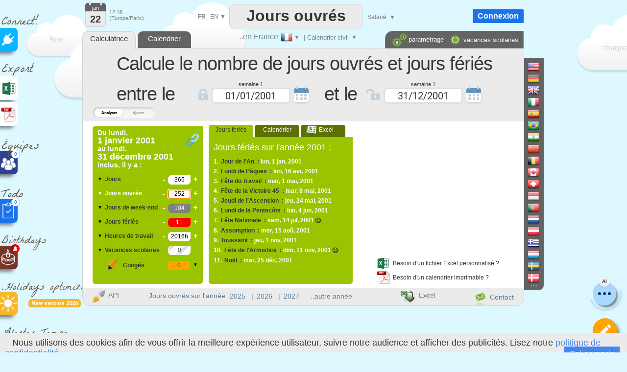

--- FILE ---
content_type: text/html; charset=UTF-8
request_url: https://www.joursouvres.fr/joursouvres_joursferies_2001_Martinique.htm
body_size: 36811
content:
<!DOCTYPE html>
<html xmlns="http://www.w3.org/1999/xhtml" lang="FR">
<head>


		<title>Jours ouvrés sur l'année 2001 en France</title>

		
<meta name="description" content="Sur l'année 2001, il y a 365 jours, 252 jours ouvrés, 11 jours fériés, 104 jours de week-end.
Calculez le nombre de jours ouvrés et jours fériés entre deux dates" />	
	
<meta http-equiv="Content-Type" content="text/html; charset=UTF-8" />
<meta name="viewport" content="width=device-width, initial-scale=1.0" />
<link rel="manifest" href="manifest.json">
<link rel="icon" href="calendar-api-icon.svg" type="image/svg+xml"> 
<link rel='alternate' hreflang='EN' href='https://www.joursouvres.fr/EN/joursouvres_joursferies_2001_Martinique.htm' />
<link rel='alternate' hreflang='ES' href='https://www.joursouvres.fr/ES/joursouvres_joursferies_2001_Martinique.htm' />
<link rel='alternate' hreflang='PT' href='https://www.joursouvres.fr/PT/joursouvres_joursferies_2001_Martinique.htm' />
<link rel='alternate' hreflang='IT' href='https://www.joursouvres.fr/IT/joursouvres_joursferies_2001_Martinique.htm' />
<link rel='alternate' hreflang='DE' href='https://www.joursouvres.fr/DE/joursouvres_joursferies_2001_Martinique.htm' />
<link rel='alternate' hreflang='ZH' href='https://www.joursouvres.fr/ZH/joursouvres_joursferies_2001_Martinique.htm' />
<link rel='alternate' hreflang='RU' href='https://www.joursouvres.fr/RU/joursouvres_joursferies_2001_Martinique.htm' />
<link rel='alternate' hreflang='UK' href='https://www.joursouvres.fr/UK/joursouvres_joursferies_2001_Martinique.htm' />
<link rel='alternate' media='only screen and (max-width: 640px)' href='https://www.joursouvres.fr/workingdays_mobile_2001' ><link rel='stylesheet' type='text/css' href='joursouvres146-min.css' /><script  src='translateFR.js'  ></script><script  src='js/datepicker.js' type='text/javascript' ></script>
<link type='text/css' href='js/small-blue-min1.css' rel='stylesheet' />
<script defer type='text/javascript'  src='specific/vacances_scolaires-min7.js'  ></script><script> 
console.log('ici')
    if ('serviceWorker' in navigator) {
      window.addEventListener('load', function() {
        navigator.serviceWorker.register('service-worker.js')
          .then(function(registration) {
            console.log('Service Worker enregistré avec succès : ', registration.scope);
          })
          .catch(function(error) {
            console.log('Échec de l\'enregistrement du Service Worker : ', error);
          });
      });
    } else {
      console.log('Service Worker non supporté');
    }
</script>
<script defer src="https://www.google.com/recaptcha/enterprise.js?render=6LfgBJ0pAAAAAFiNChqoxQBM0VgnZKVMgAeMiW6g"></script>
<script defer src='workingdays-min397.js' onload="loadCustomDates();env_paypal='production';	init(0,'/','1000001','10111110001011100100','C','https://www.joursouvres.fr/','Calendrier civil','01/01/2001,16/04/2001,01/05/2001,08/05/2001,24/05/2001,04/06/2001,14/07/2001,15/08/2001,01/11/2001,11/11/2001,25/12/2001,','Jour%20de%20l%27An,Lundi%20de%20P%C3%A2ques,F%C3%AAte%20du%20Travail,F%C3%AAte%20de%20la%20Victoire%2045,Jeudi%20de%20l%27Ascension,Lundi%20de%20la%20Pentec%C3%B4te,F%C3%AAte%20Nationale,Assomption,Toussaint,F%C3%AAte%20de%20l%27Armistice,No%C3%ABl,','1.%20Jour%20de%20l%27An,2.%20Lundi%20de%20P%C3%A2ques,3.%20F%C3%AAte%20du%20Travail,4.%20F%C3%AAte%20de%20la%20Victoire%2045,5.%20Jeudi%20de%20l%27Ascension,6.%20Lundi%20de%20la%20Pentec%C3%B4te,7.%20F%C3%AAte%20Nationale,8.%20F%C3%AAte%20de%20l%27Assomption,9.%20F%C3%AAte%20de%20la%20Toussaint,10.%20F%C3%AAte%20de%20l%27Armistice%201918,11.%20No%C3%ABl,','0,2,3,4,5,6,10,12,13,14,17,',0,'dd/mm/yy',0,'France','FR','FR',1,'2,2,2,2,2,2,2,2,2,2,2,','');document.getElementById('nb_jo').focus();"  ></script>
<script async src='https://www.googletagmanager.com/gtag/js?id=G-8D9X5RPDGD'></script>
<script>
  window.dataLayer = window.dataLayer || [];
  function gtag(){dataLayer.push(arguments);}
  gtag('js', new Date());

  gtag('config', 'G-8D9X5RPDGD');
  
  function force_analytics(){}
</script>



<link href="vignette_facebook.png" rel="image_src"  />
<link href="vignette_facebook2.png" rel="image_src"  />



</head>


 
<body  class=noselect>










<div style="position:absolute;margin-left:-12px;margin-top:0px;z-index:1;border:0px solid red;"  >


<!--<div style="margin-left:10px;z-index:-1;" class="sprites plug"></div>-->
<!--<div style="margin-left:15px;font-size:25px;color:#695544;color:gray;font-family:'Permanent Marker';" >Connect!</div>-->
<div style="margin-left:15px;margin-top:15px;font-size:25px;color:#695544;font-weight:normal;font-family:'La Belle Aurore';" >Connect!</div>


<a   href="https://api.workingdays.org/1.3/api-documentation"    target="_blank" title="Connect your app with our API for developers">
 <!--<div style="margin-top:0px" class="social sprites connect"></div>-->
 
  <div class="social" style='background-color:#0BB6FF; margin-top:-12px;' >
			<div style="position:absolute;margin-left:16px;margin-top:11px;">
					<img src=iconplug_25.png width=25 height=25 alt="Connect your app with our API for developers" >
				</div>
	</div>
				
 </a>



<style>
@import url('https://fonts.googleapis.com/css2?family=La+Belle+Aurore&display=swap');

</style>

<!--<div style="margin-left:10px;margin-top:15px;"  class="sprites export" ></div>-->
<div style="margin-left:15px;margin-top:15px;font-size:25px;color:#695544;font-weight:normal;font-family:'La Belle Aurore';" >Export</div>

<a onclick='show_excel()'  href='#'   title='Export to Excel' >	

 <div class="social" style='background-color:white;margin-top:-10px; ' >



	<div style="position:absolute;margin-left:15px;margin-top:10px;">
		<div style="position:absolute;margin-left:0px;margin-top:0px;">
		<img src=logo_excel_22.svg width=30  alt="Besoin d'un fichier Excel personnalisé ?" >
		</div>
		
	</div>

	</div>
</a>

<a href=#  onclick="setCookie('period_pdf','date_to_date',7);goto_pdf_download('calendrier_joursouvres_2026_Calendrier civil.htm')"  title="Besoin d'un calendrier imprimable ?" >

 <div class="social" style='background-color:white;margin-top:5px;border:0px solid red;' >

	<div style="position:absolute;margin-left:12px;margin-top:7px;">
		<div style="position:absolute;margin-left:-1px;margin-top:-1px;">
			<img src=export_pdf_30.svg width=36  alt="Besoin d'un calendrier imprimable ?" >
		</div>
		
	</div>

	</div>
</a>









	
		


		







<div style="font-weight:normal;z-index:0;margin-left:15px;margin-top:20px;z-index:-1;
font-size:25px;color:#695544;font-family:'La Belle Aurore';" >Équipes</div>





<a  href="teams.php"   title="Créer des plannings d'équipe" >

 <div class="social"  style='background-color:#2D4191;;margin-top:-15px;z-index:10000;' >

	<div style="position:absolute;margin-left:13px;margin-top:13px;z-index:10000;">
		<div style="position:absolute;">
		<img src=teams.png width=32  alt="Créer des plannings d'équipe" >
		</div>
		
		<div style="position:absolute;margin-left:22px;margin-top:-15px;width:16px;height:16px;border-radius:16px;
		text-align:center;line-height:16px;border:1px dotted #1a73e8;
		background-color:white;color:#1a73e8;font-size:10px;">
		0		
		</div>
		
		
	</div>

	</div>
</a>




<div style="font-weight:normal;z-index:0;margin-left:15px;margin-top:20px;font-size:25px;color:#695544;font-family:'La Belle Aurore';" >Todo</div>





<a  href="todo.php"   title="Organisez votre liste de tâches" >

 <div class="social"  style='background-color:#1a73e8;;margin-top:-15px;z-index:10000;' >

	<div style="position:absolute;margin-left:13px;margin-top:7px;">
		<div style="position:absolute;">
		<img src=xx.svg width=32  alt="Organisez votre liste de tâches" >
		</div>
		
		<div style="position:absolute;margin-left:22px;margin-top:-10px;width:16px;height:16px;border-radius:16px;
		text-align:center;line-height:16px;border:1px dotted #1a73e8;
		background-color:white;color:#1a73e8;font-size:10px;">
		0		
		</div>
		
	</div>

	</div>
</a>

<div style="z-index:0;font-weight:normal;margin-left:15px;margin-top:18px;font-size:22px;color:#695544;font-family:'La Belle Aurore';" >Birthdays</div>


<a  href="birthdays.php"   title="N'oublie plus jamais un anniversaire" >

 <div class="social"  style='background-color:#763626;margin-top:-12px;z-index:10000;' >

	<div style="position:absolute;margin-left:10px;margin-top:5px;">
		<div style="position:absolute;">
		<img src=birthday-white.svg width=37  alt="N'oublie plus jamais un anniversaire" >
		</div>
		
		<div style="position:absolute;margin-left:24px;margin-top:-8px;transform: rotate(0deg);">
		<img src=bell_social.png width=18  alt="N'oublie plus jamais un anniversaire" >
		</div>
	</div>

	</div>
</a>


<a  href="holidays-optimizer"   title="Il vous dit comment poser vos jours de congés pour maximiser vos vacances" >

<div style="font-weight:normal ;z-index:0;margin-left:15px;margin-top:18px;font-size:22px;color:#695544;font-family:'La Belle Aurore';" >Holidays optimizer</div>


<div style="display:inline-block;margin-left:70px;
            padding:2px 6px;font-size:11px;font-weight:bold;
            background:#F8B62A;color:white;border-radius:6px;
            font-family:Roboto,sans-serif;">
    New version 2026
</div>

 <div class="social"  style='background-color:#F8B62A;margin-top:-32px;z-index:10000;' >

	<div style="position:absolute;margin-left:10px;margin-top:5px;">
		<div style="position:absolute;">
		<img src=sun-white.svg width=37  alt="Il vous dit comment poser vos jours de congés pour maximiser vos vacances" >
		</div>
		
		
	</div>

	</div>
</a>




<div style="font-weight:normal;z-index:0;margin-left:15px;margin-top:18px;font-size:22px;color:#695544;font-family:'La Belle Aurore';" >Alertes Tempo</div>
<a  href="edf_tempo.php"   title="Soyez alertés dès 6h30, de la couleur EDF Tempo du lendemain" >

 <div class="social"  style='display:block;background-color:#FB5911;margin-top:-12px;z-index:10000;' >

	<div style="position:absolute;margin-left:10px;margin-top:5px;">
		<div style="position:absolute;">
		<img src=ampoule-white.svg width=37   >
		</div>
		
		<div style="position:absolute;margin-left:24px;margin-top:-8px;transform: rotate(0deg);">
		<img src=bell_social.png width=18   >
		</div>
		
	</div>

	</div>
</a>


</div>

<div id=cookie_info class=cookie_bar style='position: fixed;margin: 0;border:0;width:100%;bottom: 0;z-index:1000000000;background-color:#EBEBEB;height:30px;padding-top:10px;'>
&nbsp;&nbsp;&nbsp;Nous utilisons des cookies afin de vous offrir la meilleure expérience utilisateur, suivre notre audience et afficher des publicités.  Lisez notre <a href=privacy_policy.php>politique de confidentialité.</a><div style=' float:right;margin-top:-3px;margin-right:25px;background:#4585F1;color:white;	 padding-left:10px;
	 padding-right:10px; 
	 padding-top:5px;
	 padding-bottom:5px;cursor:pointer; '  onclick="setCookie('cookie_accepted','1',3000);document.getElementById('cookie_info').style.visibility='hidden';"   >
	 J'ai compris</div>
</div>











<div id=frame_premium style="position:absolute;display:none;z-index:15000000;margin-top:-10px;width:100%;height:180%;border:0px solid red;background-color: rgba(0, 0, 0, .4);">

	<div  class=big_editboxperiod id=premium_box style='display:block;border-color:#00B0F0;border-radius:3px;line-height:70%;height:430px;width:630px;font-size:14px;' 
		onclick='hide_color_picker_big();hide_notification_email_big();'
	>


	<div style='width:100%;float:left;margin-top:20px;z-index:2000;line-height:100%;'  >
				<div style='float:left;margin-left:25px;' ><img src=diamond_45.png alt="Compte Premium" width=45 height=45 >
				</div>
				<div style='float:left;margin-left:15px;margin-top:13px;font-size:24px;font-weight:bold;'  >
				Compte Premium				</div>
				
				<a href='#' style='margin-top:-15px;float:right;margin-right:5px;' id=cancel_premium onClick='cancel_premium();'>&times;</a>	
	</div>

	
	<div style='position:absolute;margin-top:286px;margin-left:40px;font-size:35px;color:#00B0F0;' >3€
	</div>
	<div style='position:absolute;margin-top:293px;margin-left:80px;border:0px solid black;' >/mois	</div>
	<div class=button_premium style='z-index:10000;position:absolute;margin-top:276px;margin-left:180px;' onclick="document.location='create-agreement.php' " >   S'ABONNER</div>
	<div style='position:absolute;margin-top:319px;margin-left:243px;' ><img src=paypal.png width=129 height=29 alt="Paypal" ></div>



		<div style='position:absolute;margin-top:88px;margin-left:40px;z-index:2000;font-size:14px;border:0px solid black;line-height:200%;' class=premium_box >

		Vous aimez Joursouvres.fr et êtes prêts à nous soutenir ?
<br>
Abonnez-vous pour bénificier d'un accès premium:
<br>
<ul>
<li> Aucune publicité </li>
<li> Réduction de 30% sur tous les achats (Excel, PDF) </li>
<li> Analyse de longues périodes (jusqu'à 32 ans) </li>
<li> Nombre illimité de dates personnalisées </li>


</ul>

<div class=liste2 >
<ul>
<li> Vous devenez Premium sur tous les sites WorkingDays (50 pays)</li>
<li> Période d'évaluation gratuite de 24 heures </li>
<li> L'abonnement peut être annulé à tout moment </li>
<li> Factures pro forma </li>
</ul>
</div>
		</div>
			


			
	</div>
</div>		
		
		
		
		
	
<div id=frame_big_editboxperiod style="position:absolute;display:none;z-index:15000000;margin-top:-10px;
width:100%;height:180%;border:0px solid red;background-color: rgba(0, 0, 0, .4);">


<div  class=big_editboxperiod id=thebigeditbox style="position:absolute;padding:0px;height:380px;width:580px;" >



	

<div id=bloc_periodic_custom_big   style='padding:3px;display:none;position:absolute;margin-top:66px;width:573px;
height:65px;margin-left:1px;border:0px solid red;color:white;background-color:#0bb6ff;z-index:10000;'>


	<div style='position:absolute;font-size:10px;margin-left:0px;margin-top:-2px;color:white;' class=cancel_periodic_custom_big >

		<a href='#'  style='margin-top:-5px;float:right;margin-right:5px;' id=cancel_big onClick='cancel_periodic_custom_big();'

											title='Annuler'   class=cancel_periodic_custom  >&times;</a>	

	</div>
	
		<div style='float:left;width:100%;border:0px solid gray;font-weight:normal;margin-top:7px;' id=KKK_big >
					<div style='float:left;margin-top:1px;margin-left:50px;'>Chaque</div>
					<div style='float:left;margin-left:5px;'  id=KK_big >
						<select  id=day-select_big style='font-weight:normal;color:#363636;font-family:Roboto;' onchange='days_select_big_changed()' >
							<option value='-6'>&nbsp;</option>  
							<option value='-1'>premier</option>
							<option value='-2'>second</option>
							<option value='-3'>troisième</option>
							<option value='-4'>quatrième</option>
							<option value='-5'>cinquième</option>
							<option value='-7'>dernier</option>
							<option value=0 > 0</option>
<option value=1 > 1</option>
<option value=2 > 2</option>
<option value=3 > 3</option>
<option value=4 > 4</option>
<option value=5 > 5</option>
<option value=6 > 6</option>
<option value=7 > 7</option>
<option value=8 > 8</option>
<option value=9 > 9</option>
<option value=10 > 10</option>
<option value=11 > 11</option>
<option value=12 > 12</option>
<option value=13 > 13</option>
<option value=14 > 14</option>
<option value=15 > 15</option>
<option value=16 > 16</option>
<option value=17 > 17</option>
<option value=18 > 18</option>
<option value=19 > 19</option>
<option value=20 > 20</option>
<option value=21 > 21</option>
<option value=22 > 22</option>
<option value=23 > 23</option>
<option value=24 > 24</option>
<option value=25 > 25</option>
<option value=26 > 26</option>
<option value=27 > 27</option>
<option value=28 > 28</option>
<option value=29 > 29</option>
<option value=30 > 30</option>
<option value=31 > 31</option>
							
						 </select>
					</div>
					<div style='float:left;margin-left:5px;' id=AAA_big >
						<select id=periodic_custom_day_big  style='font-weight:normal;color:#363636;font-family:Roboto;' onchange='' >
							
							<option value='1'>lundi</option>
							<option value='2'>mardi</option>
							<option value='3'>mercredi</option>
							<option value='4'>jeudi</option>
							<option value='5'>vendredi</option>
							<option value='6'>samedi</option>
							<option value='0'>dimanche</option>
						</select>
					</div>
					<div style='float:left;margin-left:5px;margin-top:1px;'>
					
					<select id=periodic_custom_month_big  style='font-weight:normal;color:#363636;font-family:Roboto;' onchange='' >
							
							<option value='0'>du mois</option>
							<option value=1 > janvier</option>
<option value=2 > février</option>
<option value=3 > mars</option>
<option value=4 > avril</option>
<option value=5 > mai</option>
<option value=6 > juin</option>
<option value=7 > juillet</option>
<option value=8 > août</option>
<option value=9 > septembre</option>
<option value=10 > octobre</option>
<option value=11 > novembre</option>
<option value=12 > décembre</option>
							
						</select>
						
					
					
					
					</div>
					<div style='float:left;margin-left:15px;margin-top:0px;'>
					( <select  id=dayperiodicbig style='width:60px;font-weight:normal;color:#363636;font-size:10px;font-family:Roboto;' onchange="hours_picker_time_changed_big(document.getElementById('hours_picker_time_A_big'))" >
							<option value=1 >Jour</option>
							<option value=2> Matin</option>
							<option value=3>Après-midi</option>
						</select> )
					</div>
			</div>

			<div style='float:left;border:0px solid gray;margin-top:6px;'>
					<div style='float:left;margin-top:3px;margin-left:50px;'>de</div>
					
					<div style='float:left;margin-left:5px;'>
						<input id='periodic_from_big' type='text' value='22/01/2026'    autocomplete=off  style='width:80px;text-align:center;cursor:pointer;'    >
					</div>
					<div style='float:left;margin-left:5px;margin-top:3px;'>à</div>
					<div style='float:left;margin-left:5px;'>
						<input id='periodic_to_big' type='text' value='22/01/2027'    autocomplete=off  style='width:80px;text-align:center;cursor:pointer'   >
					</div>
				
			</div>
			
			
			<div style='float:left;margin-left:0px;margin-top:8px;margin-left:50px;cursor:pointer;'  onclick="show_reminder_periodic_big()"  > 
							<div  style='float:left;margin-top:1px;'><img src="reminder_13.png" width="13" height="16" alt="Reminder"></div>
							<div  style='float:left;margin-left:10px;'> Rappel</div>
					</div>
					
					<!-- fleche_reminder -->
					<div   onclick="show_reminder_periodic_big()" 
					style='float:left;margin-top:12px;margin-left:4px;color:gray;border:0px solid red;font-size:11px;cursor:pointer;color:white;' id=fleche_email_periodic_big > &#x25BC;</div>
			
</div>


					
					<div  id=notification_email_periodic_big style='display:none;z-index:1500000000;position:absolute;
					margin-top:128px;margin-left:280px;width:400px;border:1px dotted gray;padding:7px;
					border-radius:1px;background-color:white;font-size:12px;' onclick='event.stopPropagation();'  >



							<div style='position:absolute;margin-left:385px;margin-top:-5px;'  onClick='hide_reminder_periodic_big()'; class=footer >

								<a href='#' style='margin-top:-5px;float:right;margin-right:5px;font-size:25px;'  '

																	 title="Annuler"  >&times;</a>	
							</div>
								
							<div style='float:left;'>
								<img src=notification_email.png width=60 height=60  alt="Rappel" >
							</div>
							<div style='margin-left:10px;float:left;margin-top:10px;width:290px;border:0px solid gray;'   >
								<div style='float:left;'  > <input id=notify_periodic_big type=checkbox   > 	</div>
								<div style='float:left;margin-top:3px;'><label>E-mail de rappel :  </label> 	</div>
							</div>
							
							<div style='float:left;margin-left:10px;margin-top:5px;'>
								<input  id=time_reminder_periodic_big type=time onchange="()"  value='09:00' style='font-size:12px;padding: 0 0 0 3px; height: 20px; vertical-align: middle;width:100px;' >  UTC +1							</div>
							
							<div style='float:right;margin-right:5px;margin-top:5px;display:block;'>
								<label >Jours avant</label>
								<input id=days_before_big type="number"  min="0" max="10" value=0 style='width:30px;'  >
								
							</div>
					</div>
					
	<div id=color_picker_big style='z-index:50;visibility:hidden;position:absolute;margin-top:190px;margin-left:355px;
		border:1px dotted gray;padding:7px;border-radius:1px;background-color:white;cursor:pointer;width:270px;height:150px;font-size:12px'>

			<div style='position:absolute;margin-left:4px;margin-top:76px;'>
					<a href=setup target=_blank onclick='setCookie(\"display_holydaysetup\",\"3\",7);	' >
									<div class='sprites settings'  title="Configurer"	></div> </a>
									
			</div>
			
			<div style='position:absolute;margin-left:30px;margin-top:20px;' id=thecategs >
			
				<div  class=custom_categories onclick='color_picked(this)' >
					<div style='float:left;width:20px;height:18px;border-radius:1px;margin-left:3px;'  class=orange_back  ></div> 
					<div style='float:left;margin-left:6px;margin-top:3px;'>Jours de Vacances</div>
				</div>
				
				<div  class=custom_categories onclick='color_picked(this)' >
					<div style='float:left;width:20px;height:18px;border-radius:1px;margin-left:3px;'  class=blue_back ></div> 
					<div style='float:left;margin-left:6px;margin-top:3px;'>Jours Fériés d’Entreprise</div>
				</div>
				
					<div  class=custom_categories onclick='color_picked(this)' >
					<div style='float:left;width:20px;height:18px;border-radius:1px;margin-left:3px;'  class=green_back  ></div> 
					<div style='float:left;margin-left:6px;margin-top:3px;'>Jours de Maladie</div>
				</div>
				
				<div  class=custom_categories onclick='color_picked(this)' >
					<div style='float:left;width:20px;height:18px;border-radius:1px;margin-left:3px;'  class=pink_back  ></div> 
					<div style='float:left;margin-left:6px;margin-top:3px;'>Jours Personnels</div>
				</div>
				
				<div  class=custom_categories onclick='color_picked(this)' >
					<div style='float:left;width:20px;height:18px;border-radius:1px;margin-left:3px;'  class=yellow_back  ></div> 
					<div style='float:left;margin-left:6px;margin-top:3px;'>Congé Parental</div>
				</div>
			</div>
			
			<div style='position:absolute;margin-left:0px;margin-top:0px;color:gray;font-size:14px;'>#Catégories			</div>

		</div>
		
			<div class=periodic style='position:absolute;width:130px;margin-left:300px;margin-top:90px;border:0px solid black;cursor:pointer;'  onClick='show_periodic_custom_big();'  > 
							<div style='float:right;margin-left:4px;border:0px solid black;height:14px;margin-top:-2px;'> <img src=periodic1_14.png alt="rendre périodique"  width=14 height=13 ></div> 
							<div style='float:right;font-size:10px;border:0px solid black;'><a href=# >Rendre périodique</a></div> 		
			</div>
		

	<div  title="Rappel" style='position:absolute;width:130px;margin-left:480px;margin-top:70px;cursor:pointer;'   onClick='show_notification_email_big();event.stopPropagation()' >
			<img src=notification_email_50.png width=50 height=50 alt="Rappel" >
	</div>
	
	
		<div id=notification_email_big style='display:none;z-index:1500000000;visibility:visible;position:absolute;
	margin-top:80px;margin-left:480px;width:290px;border:1px solid gray;padding:7px;
	border-radius:1px;background-color:white;font-size:12px;' onclick='event.stopPropagation();' >



			<div style='position:absolute;margin-left:270px;margin-top:-5px;'>

				<a href='#' style='margin-top:-5px;float:right;margin-right:5px;font-size:25px;' id=cancel_p_big onClick='hide_notification_email_big();'

													 title="Annuler"  >&times;</a>	
			</div>
				
			<div style='float:left;'>
				<img src=notification_email.png width=60 height=60  alt="Rappel" >
			</div>
			<div style='margin-left:10px;float:left;width:190px;margin-top:10px;'>
				<div style='float:left;'> <input id=notify_big type=checkbox > 	</div>
				<div style='float:left;margin-top:3px;'><label>E-mail de rappel :  </label> 	</div>
			</div>
			<div style='float:left;margin-left:10px;margin-top:5px;display:block;'>
				<input id=notification_date_big type=text value='23/12/2022' style='font-size:12px;width:70px;padding: 0 0 0 3px; height: 20px; vertical-align: middle;'  > 
				
			</div>
			<div style='float:left;margin-left:10px;margin-top:5px;'>
				<input id=notification_time_big type=time value='18:00' style='font-size:12px;padding: 0 0 0 3px; height: 20px; vertical-align: middle;width:70px;' >  UTC +1			</div>

	</div>
	

<!--
		  <div id=trait_highlighter_big style='z-index:1;position:absolute;width:17px;height:3px;margin-top:37px;margin-left:11px;border-radius:3px;' 
		  class=orange_back  ></div>
-->

	<div style="width:100%;float:left;margin-top:0px;z-index:2000;border:0px solid red;border-bottom:1px dotted lightgray;
	cursor:move;height:50px;background-image: radial-gradient(circle, rgba(0, 0, 0, 0.05) 1px, transparent 1px);
    background-size: 4px 4px;" id=thebigeditboxheader >
			
			<!--
			<div style='float:left;margin-left:25px;' class="sprites highlighter2" id=icon_big >
			</div>
			-->
			<div style='float:left;margin-left:27px;margin-top:16px;font-size:18px;font-weight:normal;'  >
			Définir une période			</div>
			
			<div style='float:left;margin-left:10px;font-size:30px;margin-top:7px;'>
			<select id=workingperiod_big class=add_date style='font-size:22px;font-weight:bold;' onchange="editingPeriod_big('workingperiod');hours_picker_time_changed_big(document.getElementById('hours_picker_time_A_big'));hours_type_changed_big()"  >
						<option selected value=4 >Congés</option>
						<option value=8 >Jours ouvrés  </option>
						<option value=131072 title="Une note (texte court) ne change pas la nature ouvrée ou non ouvrée de la période." >Note</option>
			</select> 			
			</div>
		
			<a href='#' style='margin-top:-2px;float:right;margin-right:10px;' id=cancel_big2 onClick='real_cancel_edit_box_period_big();' >&times;</a>	
	</div>
			
	<div style='float:left;font-size:12px;width:100%;margin-top:15px;
			text-align:left;
			padding-top:10px;padding-bottom:10px;'>

			<div style='width:100%;float:left;margin-top:5px;'>
				<div style='width:40px;;float:left;margin-left:25px;border:0px solid red;'>
				De:
				</div>
				<div style='float:left;margin-top:-3px;cursor:pointer;' id=calen1_big ><img src=calen1_15.png alt="De" width=15 height=16 > </div>
				
				<div style='float:left;border:0px solid red;margin-top:-5px;cursor:pointer;margin-left:5px;'>
					<input id=big_from type=text   autocomplete=off  value="22/01/2026" style='width:80px;text-align:center;cursor:pointer;border-radius:2px;border:1px solid lightgray;height:20px;'   >
				</div>
				
				
				<div style='float:left;margin-left:10px;text-align:left;border:0px solid red;font-size:10px;'>
					<input onchange="editingPeriod_big();hours_picker_time_changed_big(document.getElementById('hours_picker_time_A_big'));" type=radio name=fromMorning_big  id=Fmorning_big  checked  >Matin				</div>
				<div style='float:left;text-align:left;border:0px solid red;margin-left:10px;font-size:10px;'>
					<input onchange="editingPeriod_big();hours_picker_time_changed_big(document.getElementById('hours_picker_time_A_big'));" type=radio name=fromMorning_big id=Fafternoon_big  value=''  >Après-midi				</div>
				
			</div>

			<div style='width:100%;float:left;margin-top:10px;'>
				<div style='width:40px;;float:left;margin-left:25px;'>
								à				</div>
						<div style='float:left;margin-top:-3px;cursor:pointer;'  id=calen2_big  ><img src=calen1_15.png alt="à"  width=15  height=16> </div>
				<div style='float:left;border:0px solid red;margin-top:-5px;cursor:pointer;margin-left:5px;'>
						<input id=big_to type=text   autocomplete=off  value="22/01/2026" style='width:80px;text-align:center;cursor:pointer;border-radius:2px;border:1px solid lightgray;height:20px;' >
				</div>
				
			
				<div style='float:left;margin-left:10px;border:0px solid black;text-align:left;font-size:10px;'>
					<input onchange="editingPeriod_big('');hours_picker_time_changed_big(document.getElementById('hours_picker_time_A_big'));" type=radio name=toMorning_big   id=Tmorning_big   value=''  >Matin				</div>
					<div style='float:left;border:0px solid black;text-align:left;margin-left:10px;font-size:10px;'>
					<input onchange="editingPeriod_big();hours_picker_time_changed_big(document.getElementById('hours_picker_time_A_big'));" type=radio name=toMorning_big  id=Tafternoon_big   value='' checked >Après-midi				</div>
			</div>
			
		
					
				
			
			


			</div>
	

			
			
			
			
			<div style='width:100%;float:left;margin-top:15px;height:35px;'>
				
						<div style='position:absolute;margin-left:55px;width:20px;' id=img_pen_big_c > 
						<img id=img_pen_big alt="Description"  ></div> 
						<div style='position:absolute;margin-left:100px;margin-top:10px;'>
							<input style="width:300px;border-radius:1px;color:black;" placeholder='Description' 
							id=period_newlibelledate_big   type=text maxlength=100  />
						</div> 
						<div id=div_current_color_big style='position:absolute;margin-left:420px;cursor:pointer;z-index:100;margin-top:12px;' onclick='show_color_picker_big()' >
								<div id=current_color_big  style='position:absolute;width:20px;height:16px;border-radius:1px;border:1px solid lightgray;' class=orange_back ></div>
								<div id=fleche_color_picker_big style='position:absolute;margin-left:25px;margin-top:3px;color:gray;font-size:11px;' > &#x25BC;</div>
						</div>
			
			</div>
			
			<div style='width:100%;float:left;margin-top:15px;' id=bloc_workhours_big >
				
						<div style='float:left;margin-left:10px;margin-top:-1px;' title="Afficher : heures de travail" >
							<label class="switch_home">
								<input type="checkbox"  checked   id=workhours_check_big onchange="change_wh_big()" >
								<span class="slider_home round_home"></span>
							</label>
						</div>
						
						<div style='float:left;margin-left:28px;margin-top:-3px;width:20px;opacity:1;' id=img_work_hours_big > <img width=22 src=clock.svg  alt="Heures de travail" > </div> 
						<div style='float:left;margin-left:15px;margin-top:0px;width:150px;color:black;' id=working_hours_label_big >Heures de travail</div>
						
						<div style='float:left;margin-left:23px;color:black;' id=editbox_working_hours_label_big >0h00</div>
			</div>
			
			<div style='width:100%;float:left;margin-top:0px;' >
				<div id=times_big style='float:left;display:none;margin-left:70px;width:471px;height:80px;
				border:1px solid lightgray;font-size:10px;' >
			
				<div style='width:49%;height:15px;float:left;margin-top:5px;border:0px solid red;' >
				<input id=default_work_hours_big type=radio checked name=hours_type_big onchange='hours_type_changed_big()' >
								<label style='width:200px;min-width:200px;border:0px solid red;'>Heures de travail hebdomadaires par défaut</label>
								
				</div>	
				<div style='width:49%;height:15px;float:left;margin-top:5px;border:0px solid red;' >
				<input id=custom_work_hours_big style='margin-left:10px;' type=radio  name=hours_type_big onchange='hours_type_changed_big()' >
								Horaires de travail personnalisés				</div>			
			
			
								<div style='width:100%;float:left;margin-top:5px;opacity:0.4;' id=ligne_matin_big >
									<div style='float:right;margin-right:5px;margin-top:5px;' id=duration_morning_big >0h </div>
									<div style='float:right;margin-right:5px;'> <input style='font-size:10px;' id=hours_picker_time_A_big type='time' value='' disabled onchange='hours_picker_time_changed_big(this)' >  &#x2192; <input style='font-size:10px;' disabled id=hours_picker_time_B_big type='time'  value=''  onchange='hours_picker_time_changed_big(this)'  ></div>
									<div style='margin-left:90px;min-width:60px;border:0px solid red;float:right;margin-top:5px;'>Matin </div>
									
								</div>
								<div style='width:100%;float:left;margin-top:5px;opacity:0.4;' id=ligne_aprem_big >
									<div style='float:right;margin-right:5px;margin-top:5px;'  id=duration_afternoon_big  >0h </div>
									<div style='float:right;margin-right:5px;'> <input style='font-size:10px;'  id=hours_picker_time_C_big type='time'  disabled value=''  onchange='hours_picker_time_changed_big(this)'  >  &#x2192; <input  style='font-size:10px;' disabled id=hours_picker_time_D_big type='time' value=''  onchange='hours_picker_time_changed_big(this)'  ></div>					
									<div style='margin-left:90px;min-width:60px;border:0px solid red;float:right;margin-top:5px;'>Après-midi </div>
								</div>
				</div>
			</div>
			
			
			<div style='width:100%;float:left;margin-top:20px;' id=bloc_teleworking_big >
				
						
						
						<div style='float:left;margin-left:10px;margin-top:-1px;' title="Afficher : Télétravail" >
							<label class="switch_home">
								<input type="checkbox"  checked   id=teleworking_checkround_big onchange="change_teleworking_big()" >
								<span class="slider_home round_home"></span>
							</label>
						</div>
						<div style='float:left;margin-left:27px;width:20px;margin-top:-2px;opacity:1;' id=img_tel > <img width=24  src=teleworking2.svg alt="Revenus" > </div> 
						
						<div id=teleworking_label_big style='float:left;margin-left:15px;margin-top:3px;color:black;'>
							Télétravail						</div>
						<div id=teleworking_big style='float:left;margin-left:3px;margin-top:3px;'>
							<input id=teleworking_check_big disabled type=checkbox >
						</div>
						
						
			</div>
			
			
			<div style='width:100%;float:left;margin-top:15px;' id=zone_salary_big >
				
				<div style='float:left;margin-left:10px;margin-top:-1px;'   title="Afficher : revenus" >
							<label class="switch_home">
								<input type="checkbox"    id=salary_check_big onchange="change_salary_big()" >
								<span class="slider_home round_home"></span>
							</label>
						
						</div>
						
						<div style='float:left;margin-left:27px;width:20px;margin-top:-5px;opacity:0.4;' id=img_money_big > <img width=24 src="dollar.svg" alt="Revenus" > </div> 
						<div id=salary_prelabel_big style='float:left;margin-left:15px;margin-top:0px;width:100px;color:lightgray;;' >Revenus</div>
						<div id=salary_label_big  style='float:left;margin-left:15px;margin-top:0px;width:100px;color:lightgray;;;' ></div>
						
						
						
						
						
						
						<div style='margin-left:-15px;float:left;display:none;margin-top:8px;border:1px solid lightgray;height:30px;
						width:470px;font-size:10px;opacity:0.4;' 
						id=bloc_salary_big >
							
							<div style='width:100%;float:left;margin-top:10px;' >
							
							<div style='width:50%;float:left;border:0px solid red;'>
								<input id=default_wages_big type=radio checked name=wages_type_big  >
								<label style='width:200px;min-width:200px;border:0px solid red;'>Salaire calculé à partir du taux horaire </label>
								
				
							</div>
							
							<div style='width:49%;float:left;border:0px solid red;'>
							<input id=custom_wages_big style='margin-left:10px;' type=radio  name=wages_type_big >Salaire personnalisé 
								<input id='editbox_salary_big' onchange='editingPeriod()' onkeyup='editingPeriod()' 
								type='number' value='150' style='width:45px;margin-left:3px;border-radius:1px;text-align:center;font-size:10px;'  >
									€ / jour							</div>
							</div>
			
						
						</div>
			</div>
			
			

				<div id=ligne_save_big style='width:100%;display:block;float:left;text-align: left;
				margin-top:20px;margin-left:0px;font-size:12px;border:0px solid red;' >

					<div id=period_save_big style='float:right;margin-right:45px;' class='Save' onClick='save_period_big();' >  
					<img src=save.svg alt="Enregistrer" width=11  style='margin-top:5px;'> Enregistrer  
					</div>
				</div>
				
				<div style='width:100%;float:left;text-align: left;margin-top:10px;margin-left:0px;font-size:12px;border:0px solid red;'>
					<div style='float:right;margin-right:45px;'  class=periodic > 
								<a href=privacy_policy.php target=_blank >Lire notre politique de confidentialité</a>
						</div>
					</div>
			</div>
		
		
	
</div>





	














<div id=frame_editbox_indie style="position:absolute;display:none;z-index:15;margin-top:-10px;
width:100%;height:180%;border:0px solid red;background-color: rgba(0, 0, 0, .4);">


<div  class=big_editboxperiod id=editbox_indie style="position:absolute;margin-left:0px;padding:0px;height:480px;width:580px;" >

	
	


	<div style="width:100%;float:left;margin-top:0px;z-index:2000;border:0px solid red;border-bottom:1px dotted lightgray;
	cursor:move;height:50px;background-image: radial-gradient(circle, rgba(0, 0, 0, 0.05) 1px, transparent 1px);
    background-size: 4px 4px;" id=indie_header >
			
			
			
			<div style='float:left;margin-left:27px;width:60px;margin-top:16px;font-size:24px;font-weight:normal;'  >
			
			</div>
			
			<div style='float:left;margin-top:15px;margin-left:0px;cursor:pointer;' id=calen1_big >
				<img src=calen1_15.png alt="De" width=15 height=16 > 
			</div>
				
			<div style='float:left;border:0px solid red;margin-top:15px;cursor:pointer;margin-left:5px;'>
					<input id=indie_from type=text   autocomplete=off  value="22/01/2026" 
					style='width:120px;font-size:20px;text-align:center;cursor:pointer;border-radius:2px;border:1px solid lightgray;height:20px;'   >
			</div>
				
			<div style='float:left;margin-top:17px;margin-left:20px'>Heures de travail <label id=workhour_indie >0h</label> </div>
	 
	 
			<a href='#' style='margin-top:-2px;float:right;margin-right:10px;' id=cancel_big2 onClick='real_cancel_edit_box_period_indie();' >&times;</a>	
	</div>


			
	<div id=timeline style='float:left;font-size:12px;width:100%;height:50px;margin-top:15px;
			text-align:left;
			padding-top:10px;padding-bottom:10px;background-color:gray;'>

	</div>
	

			
			
			<div id=new_period_title style='position:absolute;margin-top:160px;margin-left:25px;font-weight:bold;'>
			Définir une nouvelle période de travail			</div>
			
			<div id=indie_work_period style='position:absolute;margin-top:180px;margin-left:15px;border:1px solid lightgray;width:530px;height:230px;border-radius:3px;padding:10px;' >
			
			
			<div style='width:100%;float:left;margin-top:15px;' id=bloc_workhours_indie >
				
						
						
						<div style='float:left;margin-left:28px;margin-top:-3px;width:20px;opacity:1;' id=img_work_hours_indie > 
							<img width=22 src=clock.svg  alt="Heures de travail" > 
						</div> 
						<div style='float:left;margin-left:15px;margin-top:0px;color:black;width:140px;border:0px solid black;' id=working_hours_label_indie >
								Heures de travail						</div>
						
						<div style='float:left;border:1px solid lightgray;padding:10px;border-radius:3px;margin-top:-10px;margin-left:20px;'>
						
							<div style='float:left;margin-left:10px;color:black;' ><input id=indie_start_time type=time  onblur='hours_picker_time_changed_indie(this)' value='' > </div>
							<div style='float:left;margin-left:10px;color:black;' > &#x2192;</div>
							<div style='float:left;margin-left:10px;color:black;'  ><input id=indie_end_time type=time onblur='hours_picker_time_changed_indie(this)' value='' > </div>
							
							<div style='float:left;margin-left:20px;color:black;font-size:15px;margin-top:4px;' id=editbox_working_hours_label_indie ></div>
						</div>
			</div>
			
			<div id=horaires_initiaux style='display:none;'></div> 
			<div style='width:100%;float:left;margin-top:15px;height:35px;border:0px solid red;'>
				
						<div style='float:left;margin-left:28px;' id=img_pen_big_c > 
							<img id=img_pen_big alt="Description" src=pencil.svg width=25 >
						</div> 
						
						<div style='float:left;margin-left:10px;margin-top:3px;'>
							<input style="width:400px;border-radius:1px;color:black;" placeholder='Description' 
							id=period_newlibelledate_indie   type=text maxlength=100 onkeyup="create_timeline()" onchange="create_timeline()"  />
						</div> 
						<div id=div_current_color_indie style='float:left;margin-left:10px;cursor:pointer;z-index:100;margin-top:5px;' onclick='show_color_picker_indie()' >
								<div id=current_color_indie  style='position:absolute;width:20px;height:16px;border-radius:1px;border:1px solid lightgray;' class=orange_back ></div>
								<div id=fleche_color_picker_indie style='position:absolute;margin-left:25px;margin-top:3px;color:gray;font-size:11px;' > &#x25BC;</div>
						</div>
			
			</div>
			
		
				<div id=color_picker_indie style='z-index:50;visibility:hidden;position:absolute;margin-top:95px;margin-left:385px;
		border:1px dotted gray;padding:7px;border-radius:1px;background-color:white;cursor:pointer;width:270px;height:150px;font-size:12px'>

			<div style='position:absolute;margin-left:4px;margin-top:76px;'>
					<a href=setup target=_blank onclick='setCookie(\"display_holydaysetup\",\"3\",7);	' >
									<div class='sprites settings'  title="Configurer"	></div> </a>
									
			</div>
			
			<div style='position:absolute;margin-left:30px;margin-top:20px;' id=thecategs_indie >
			
				<div  class=custom_categories onclick='color_picked(this)' >
					<div style='float:left;width:20px;height:18px;border-radius:1px;margin-left:3px;'  class=orange_back  ></div> 
					<div style='float:left;margin-left:6px;margin-top:3px;'>Jours de Vacances</div>
				</div>
				
				<div  class=custom_categories onclick='color_picked(this)' >
					<div style='float:left;width:20px;height:18px;border-radius:1px;margin-left:3px;'  class=blue_back ></div> 
					<div style='float:left;margin-left:6px;margin-top:3px;'>Jours Fériés d’Entreprise</div>
				</div>
				
					<div  class=custom_categories onclick='color_picked(this)' >
					<div style='float:left;width:20px;height:18px;border-radius:1px;margin-left:3px;'  class=green_back  ></div> 
					<div style='float:left;margin-left:6px;margin-top:3px;'>Jours de Maladie</div>
				</div>
				
				<div  class=custom_categories onclick='color_picked(this)' >
					<div style='float:left;width:20px;height:18px;border-radius:1px;margin-left:3px;'  class=pink_back  ></div> 
					<div style='float:left;margin-left:6px;margin-top:3px;'>Jours Personnels</div>
				</div>
				
				<div  class=custom_categories onclick='color_picked(this)' >
					<div style='float:left;width:20px;height:18px;border-radius:1px;margin-left:3px;'  class=yellow_back  ></div> 
					<div style='float:left;margin-left:6px;margin-top:3px;'>Congé Parental</div>
				</div>
			</div>
			
			<div style='position:absolute;margin-left:0px;margin-top:0px;color:gray;font-size:14px;'>#Catégories			</div>

		</div>
		
			
			<div style='width:100%;float:left;margin-top:15px;' id=zone_salary_indie >
				
				
						
						
						<div style='float:left;margin-left:27px;width:20px;margin-top:-5px;opacity:1' id=img_money_big > 
							<img width=24 src="dollar.svg" alt="Revenus" >
						</div> 
						<div id=salary_prelabel_indie style='float:left;margin-left:15px;margin-top:0px;width:100px;color:black;' >
							Revenus						</div>
						
						
						
						<div style='margin-left:0px;float:right;display:block;margin-top:-30px;border:1px solid lightgray;height:30px;border-radius:3px;
						width:380px;font-size:14px;opacity:1;padding:10px;' 
						id=bloc_salary_indie >
							
							
								<div style='width:100%;float:left;border:0px solid red;height:15px;margin-top:0px;'>
									<input id=custom_wages_indie  type=radio  checked name=wages_type_big >
									<label for=custom_wages_indie> Rémunération personnalisée 
									<input id='editbox_salary_indie' onchange='editingPeriod()' onkeyup='editingPeriod()' 
									type='number' value='' style='width:45px;margin-left:3px;border-radius:1px;text-align:center;font-size:10px;'  >
										€								</div>
								
								<div style='width:100%;float:left;border:0px solid red;height:15px;margin-top:5px;'>
									
									<div style='float:left;'>
										<input id=default_wages_indie type=radio  name=wages_type_big  >
										<label for=default_wages_indie style='border:0px solid red;'>Rémunération calculées à partir du tarif horaire 
										</label>
									</div>
									<div style='float:left;margin-left:15px;margin-top:2px;'>
									
									<a href=setup target=_blank onclick='setCookie(\"display_holydaysetup\",\"2\",7);	' >
										<div class="sprites settings"  title=" Configurer "	></div> </a>
									</div>
								</div>
							
								
							
			
						
						</div>
			</div>
			
			
				<div style='width:100%;float:left;margin-top:20px;' id=bloc_teleworking_indie >
				
						
						
						
						<div style='float:left;margin-left:27px;width:20px;margin-top:-2px;opacity:1' id=img_tel > <img width=24  src=teleworking2.svg alt="Revenus" > </div> 
						
						<div id=teleworking_label_indie style='float:left;margin-left:15px;margin-top:3px;color:black;'>
							Télétravail						</div>
						<div id=teleworking_big style='float:left;margin-left:3px;margin-top:3px;'>
							<input id=teleworking_check_indie  type=checkbox >
						</div>
						
						
			</div>
			

				<div id=ligne_save_big style='width:100%;display:block;float:left;text-align: left;
				margin-top:0px;margin-left:0px;font-size:12px;border:0px solid red;' >
					
				
					
					
					<div id=period_save_indie style='float:right;margin-right:20px;' class='Save' onClick='save_period_indie();' >  
					<img src=save.svg alt="Enregistrer" width=11  style='margin-top:5px;'> Enregistrer  
					</div>
					
					<div id=period_update_indie style='display:none;float:right;margin-right:20px;' class='Save' onClick='update_period_indie();' >  
					<img src=save.svg alt="Mettre à jour" width=11  style='margin-top:5px;'> Mettre à jour  
					</div>
					
					<div id=period_delete_indie style='display:none;float:right;margin-right:20px;' class='Delete' onClick='delete_period_indie();' >  
					<img src=delete.svg alt="Supprimer" width=11  style='margin-top:5px;'> Supprimer  
					</div>
					<div id=period_cancel_indie  class='Save' style='display:none;float:right;margin-right:20px;background-color:gray;' 
					onClick='addIndiePeriod();' >  
					<label style='font-size:16px;' >&times;</label> Annuler  
					</div>
					
				</div>
				
				
					
					
					</div>
					
				<div style='position:absolute;text-align: left;margin-top:450px;margin-left:330px;font-size:12px;width:250px;border:0px solid red;'>
						<div style='float:right;margin-right:45px;'  class=periodic > 
								<a href=privacy_policy.php target=_blank >Lire notre politique de confidentialité</a>
						</div>
					</div>
					
			</div>
		
		
		
</div>



<div id=big_footer style='position:absolute;z-index:10000;width:100%;
	background-color: rgba(255, 255, 255, 0.7);height:400px;color:blue;margin-top:950px;border-top:1px solid lightgray;'>

	


<div style="width:100%;display:flex;flex-direction: row;
justify-content: space-between; border:0px solid red;"  >

		<div style='float:left;margin-top:30px;height:58px;font-size:12px;
		border:0px solid gray;text-align:left;flex-grow:1; ' class=liens2 >
				
			<a href=privacy_policy.php >
			<div style='float:left;margin-left:60px;margin-top:0px'><img src=privacy2_25.png width=25 height=29 alt="Politique de confidentialité" ></div>
			<div style='float:left;margin-left:10px;margin-top:4px;text-align:left;'>Politique de confidentialité</div>
			</a></div>			
			<div style='float:left;margin-top:30px;height:58px;font-size:12px;flex-grow:1;'  class=liens2 > <a href=# onclick='show_premium()' >
			<div style='float:left;margin-left:50px;margin-top:-10px'><img src=premium2_35.png width=35 height=40 alt="Passez à Premium pour supprimer les publicités et plus encore" ></div>
			<div style='float:left;margin-left:10px;margin-top:4px;text-align:left;'>Passez à Premium pour supprimer les publicités et plus encore</div>
			</a></div>		<div style='float:left;margin-top:30px;height:58px;font-size:12px;flex-grow:1;'  class=liens2 >
			<a href="combien_jours_ouvres_annee_2026_Calendrier%20civil.htm" >
			<div style='float:left;margin-left:50px;margin-top:-5px'><img src=help2_27.png width=27 height=37 ></div>
			<div style='float:left;margin-left:10px;margin-top:4px;text-align:left;'>Combien de jours ouvrés en 2026 ?</div>
			</a>
			</div></div>

<div style="width:100%;display:flex;flex-direction: row;
justify-content: space-between;margin-top:-10px; border-top:1px dotted lightgray;" class=liens2 >

<div style='float:left;margin-top:30px;height:78px;font-size:12px;
		border:0px solid gray;text-align:left;flex-grow:1; '  >
		
		
		
		</div>
		
		<div style='float:left;margin-top:30px;height:78px;font-size:12px;
		border:0px solid gray;text-align:left;flex-grow:1; '  >
		
		Calculatrice
		<br>
		
		<a href='calendrier_joursouvres_2026_Calendrier civil.htm'>Calendrier annuel</a>			
		<br>	
		
		
		<a href='calendrier_joursouvres_2026_1.htm'>Calendrier mensuel</a>			
		<br>	
		
		
		
		
		<a href='calendrier_joursouvres_semaine_2026_4.htm'>Calendrier hebdomadaire</a>			
		<br>	
		
	
		
		
		<a href='jours_ouvres_annee_2026.htm'>Données</a>		
		
	
		
		</div>
		
		
		<div style='float:left;margin-top:30px;height:78px;font-size:12px;
		border:0px solid gray;text-align:left;flex-grow:1; '  >
		
		<a href="https://api.workingdays.org" target=_blank >API for developers</a><br>
		<a href=# onclick="show_excel_external()" >Export Excel standard</a><br>
		
		
		
		<a href='data_excel.php'>Export Excel personnalisé</a>		
		<br>
		
		<a href=# onclick="goto_pdf_download('calendrier_joursouvres_2026_Calendrier civil.htm')" >Export calendrier PDF</a><br>
		
		
		
		<a href='embed.php'>Intégrer un widget</a>		
		
		</div>
		
		<div style='float:left;margin-top:30px;height:78px;font-size:12px;
		border:0px solid gray;text-align:left;flex-grow:1; '  >
		
		
			<a href='teams.php'>Équipes</a>		
		<br>
		
		<a href='todo.php'>Todo list</a>		
		<br>
		
		
		<a href='birthdays.php'>Mes anniversaires</a>		
		<br>
		
		
		<a href='holidays-optimizer'>L'optimiseur de vacances </a>		
		<br>
		
				
		<a href='edf_tempo.php'>Edf Tempo</a><br>		
		
		
	
		
		
		</div>
		
		<div style='float:left;margin-top:30px;height:78px;font-size:12px;
		border:0px solid gray;text-align:left;flex-grow:1; '  >
		
		<a href='setup'>Paramétrage</a>		
		<br>
		
		<a href='vacances_scolaires.php'>Vacances scolaires</a><br>		
		<a href='lundi-de-pentecote.php'>Lundi de pentecôte</a><br>		
		<a href='signin.htm'>Page de connexion</a>		
		<br>
		
		
		<a href='contact'>Page de contact</a>		
		<br>
		
		<a href='share.php'>Partager</a>		
		<br>
		
	
		
		
		
		</div>
</div>

</div>

















<div id=frame_create_profile style="position:absolute;display:none;z-index:15000000;margin-top:-10px;
width:100%;height:180%;border:0px solid red;background-color: rgba(0, 0, 0, .4);">


<div  class=big_editboxperiod id=editbox_create_profile style="position:absolute;margin-left:0px;padding:0px;height:200px;width:450px;" >

	
	


	<div style="width:100%;float:left;margin-top:0px;z-index:2000;border:0px solid red;border-bottom:1px dotted lightgray;
	cursor:move;height:50px;background-image: radial-gradient(circle, rgba(0, 0, 0, 0.05) 1px, transparent 1px);
    background-size: 4px 4px;" id=createprofile_header >
			
			
			
			<div style='float:left;margin-left:27px;width:350px;margin-top:16px;font-size:24px;font-weight:normal;'  >
			Créer un nouveau profil			</div>
			
			
	 
			<a href='#' style='margin-top:-2px;float:right;margin-right:10px;' id=cancel_big2 onClick='real_cancel_edit_box_period_indie();' >&times;</a>	
	</div>



	

			
			
			
			<div id= style='position:absolute;margin-top:180px;margin-left:15px;border:1px solid lightgray;width:530px;height:260px;border-radius:3px;padding:10px;' >
			
			
				<div style="width:100%;float:left;margin-top:15px;">
					<div style="float:left;margin-left:28px;margin-top:-3px;opacity:1;"> 
						<input type="radio" id="employee_radio" name="profile_mode" checked /> 
					</div> 
					<div style="float:left;margin-left:15px;margin-top:0px;color:black">
						<label for="employee_radio">Salarié</label>
					</div>
					<div class="info_cercle" style="float:left;margin-left:15px;margin-top:0px;font-style:normal;cursor:pointer;"
						title="Profil salarié :
Vous partez d’une semaine de travail typique en tant qu’employé d’une entreprise, que vous pouvez ajuster avec des dates travaillées ou non travaillées personnalisées (jours de congé).
La granularité temporelle est à la journée ou à la demi-journée.">
						?
					</div>

					<div style="float:left;margin-left:28px;margin-top:-3px;opacity:1;"> 
						<input type="radio" id="freelancer_radio" name="profile_mode" /> 
					</div> 
					<div style="float:left;margin-left:15px;margin-top:0px;color:black">
						<label for="freelancer_radio">Indépendant</label>
					</div>
					<div class="info_cercle" style="float:left;margin-left:15px;margin-top:0px;font-style:normal;cursor:pointer;"
						title="Profil indépendant :
Vous partez par défaut d’un calendrier non travaillé et créez librement vos propres créneaux de travail.
Vous pouvez créer autant de créneaux que vous voulez par jour (granularité : à la minute)">
						?
					</div>
				</div>

				
				
				<div style='width:100%;float:left;margin-top:15px;' id= >
					
							
							
							<div style='float:left;margin-left:28px;margin-top:-3px;opacity:1;' id= > 
								Nom  
							</div> 
							<div style='float:left;margin-left:15px;margin-top:0px;width:150px;color:black'  >
									<input type=text maxlength="20" id=create_profile_name >
							</div>
				</div>
				
				<div  style='width:100%;display:block;float:left;text-align: left;
					margin-top:20px;margin-left:0px;font-size:12px;border:0px solid red;' >

					<div  style='float:right;margin-right:30px;border:0px solid red;' class='Save' onClick='createNewProfile();' >  
					<img src=save.svg alt="Enregistrer" width=11  style='margin-top:5px;'> Ajouter  
					</div>
				</div>
				
				<div style='width:100%;float:left;text-align: left;margin-top:10px;margin-left:0px;font-size:12px;border:0px solid red;'>
					<div style='float:right;margin-right:30px;'  class=periodic > 
								<a href=privacy_policy.php target=_blank >Lire notre politique de confidentialité</a>
						</div>
				</div>
			
		
			
			</div>
			
	</div>		
	
</div>	





<div id="root2"  style=" 
position:absolute;
	left: 50%;
	margin-top: 0px; /*set to a negative number 1/2 of your height*/
	margin-left: -622px; /*set to a negative number 1/2 of your width*/
	border:0px solid #CCC;	
    width:1131px; height:749px;
	">


	
		 

<div  style="z-index:10;position:absolute;margin-top:211px;margin-left:172px;height:20px;max-width:200px;border:0px solid red;" >
				<div class="toggle-container">
					<div class="toggle-slider"></div>
					<div id="toggle_analyser" class="toggle-option active" title="Calculez le nombre de jours ouvrés et jours fériés entre deux dates" >Analyser</div>
					<div id="toggle_ajouter" class="toggle-option" title="Ajoute/Retire des jours à une date."  >Ajouter</div>
				</div>
		</div>
		
			<div  id="controle"   style="position:absolute; 
			margin-left:220px; margin-top:92px;
			z-index:10; width:830px; z-index:2; border:0px solid red;"   >
			
			 
		<style>
		.toggle-container {
            display: flex;
            position: relative;
            width: max-content;
            border-radius: 20px;
            background-color: #f5f5f5;
            padding: 3px;
            box-shadow: 0 2px 4px rgba(0, 0, 0, 0.1);
           
		              box-shadow: inset 2px 2px 5px rgba(0, 0, 0, 0.2),
                        inset -2px -2px 5px rgba(255, 255, 255, 0.7);
						
            overflow: hidden;
        }

        .toggle-option {
            
            text-align: center;
            padding: 4px 10px;
            cursor: pointer;
            font-size: 8px;
            color: #999;
            transition: color 0.3s ease;
            z-index: 2;
            position: relative;
            
			width:40px;        }

        .toggle-option.active {
            color: black;
            font-weight: bold;
        }

     

        .toggle-slider {
            position: absolute;
            top: 3px;
            left: 3px;
            width: calc(50% - 6px);
            height: calc(100% - 6px);
            background-color: white;
            border-radius: 20px;
            box-shadow: 0 2px 4px rgba(0, 0, 0, 0.1);
            transition: left 0.3s ease;
        }

        .toggle-container.active-yearly .toggle-slider {
            left: calc(50% + 3px);
        }
		
		</style>
		
			<div style="float:left; white-space: nowrap; overflow: hidden;border:0px solid red;padding:0;z-index:-1;text-overflow: clip;width:830px;margin-top:-6px;"><h2 class='classeh1' id=phrase1 >Calcule le nombre de jours ouvrés et jours fériés</h2></div>
			<div style="float:left;margin-top:22px;" class=classeh1 id=phrase_between >entre le &nbsp; </div>
			
			
					
		
			<div id=fleche style="z-index:100000000000000;position:absolute;margin-top:0px;margin-left:223px;
					border:0px dotted black;width:400px;height:60px;display:none;" >
				<div style="z-index:10000000;position:absolute;margin-left:10px;margin-top:40px;
					width:380px;height:15px;border:3px solid #6997BC;border-bottom:0px;border-radius:4px 4px 0px 0px;display:block;">
						
						<div id=fleche_1a style="position:absolute;margin-left:-9px;margin-top:5px;font-size:16px;color:#6997BC;transform: rotate(0deg);">&#x25BC;</div>
						<div id=fleche_1b style="position:absolute;margin-left:373px;margin-top:5px;font-size:16px;color:#6997BC;transform: rotate(0deg);">&#x25BC;</div>
						
						<div id=fleche_texte style="position:absolute;margin-left:110px;margin-top:-20px;font-weight:bold;
									font-size:12px;width:180px;border:1px solid lightgray;text-align:center;height:30px;line-height:30px;background-color: white;" >  
									
										<div style="float:left;margin-left:10px;" id=fleche_sign > +</div>
										<div style="float:left;margin-left:5px;"> <input autocomplete=off type=text id=fleche_input class=fleche_input value=45 onchange="fleche_input_changed()" ></input> </div>
										<div style="float:left;margin-left:5px;" > 
												<select id=fleche_select class=fleche_select onchange="fleche_input_changed()" >
													<option value="1"  >jours ouvrés</option>
													<option value="4">heures de travail</option>
													
													<option value="5">heures</option>
													<option value="-1">jours</option>
													<option value="-2">semaines</option>
													<option value="-3">mois</option>
													
													<option value="2" >jours de week-end</option>
													<option value="3">jours fériés</option>
													
													
												</select>
										</div>
									
									
									</div>
									
						<div id=fleche_close style="position:absolute;margin-left:280px;margin-top:-25px;
									font-size:12px;width:15px;border:1px dotted black;text-align:center;border-radius:2px;height:15px;font-weight:bold;cursor:pointer;" onclick="close_fleche()" 
									class="petit_cercle image_reactive" > &times </div>

						<div id=fleche_swap style="z-index:10000000;position:absolute;margin-left:45px;margin-top:-30px;
									" onclick="unlock_date()" 
									> 
									<style>
		.fleche_input {
			width: 25px;
            padding: 5px;
            text-align:center;
			border: 1px solid #ccc; /* Couleur et largeur de la bordure */
            border-radius: 4px; /* Arrondir légèrement les coins */
            background-color: #fff; /* Fond blanc */
            font-size: 10px;
            color: #333;
            transition: border-color 0.3s ease; /* Effet de transition pour le changement de bordure */
		}			
									
		.fleche_select {
            width: 100px;
            padding: 5px;
            border: 1px solid #ccc; /* Couleur et largeur de la bordure */
            border-radius: 4px; /* Arrondir légèrement les coins */
            background-color: #fff; /* Fond blanc */
            font-size: 10px;
            color: #333;
            transition: border-color 0.3s ease; /* Effet de transition pour le changement de bordure */
        }

        /* Changement de la couleur de la bordure au survol */
        .fleche_select:hover {
            border-color: #999; /* Bordure légèrement plus visible au survol */
        }	
        /* Style du bouton rond */
        .swap-button {
            width: 30px;
            height: 30px;
            background-color: #5D9BB5;
			background-color:#6997BC;
            color: white;
            border: none;
            border-radius: 50%;
            display: flex;
            justify-content: center;
            align-items: center;
            cursor: pointer;
            transition: background-color 0.3s ease, transform 0.3s ease;
            box-shadow: 0 2px 4px rgba(0, 0, 0, 0.2);
			transform: scale(0.7);
        }

        /* Effet au survol */
        .swap-button:hover {
            background-color: #4C849C;
			background-color:#6997BC;
            transform: scale(0.9);
        }

        /* Effet au clic */
        .swap-button:active {
            transform: scale(0.95);
            background-color: #3B6B83;
			background-color:#6997BC;
        }
    </style>
									
									<div class="swap-button">
        <!-- SVG pour flèches grasses, avec taille ajustée pour un bouton de 20px -->
        <svg xmlns="http://www.w3.org/2000/svg" width="18" height="18" viewBox="0 0 24 24" fill="none" stroke="white" stroke-width="2.5" stroke-linecap="round" stroke-linejoin="round" class="feather feather-repeat">
            <polyline points="17 1 21 5 17 9"></polyline>
            <path d="M3 11V9a4 4 0 0 1 4-4h14"></path>
            <polyline points="7 23 3 19 7 15"></polyline>
            <path d="M21 13v2a4 4 0 0 1-4 4H3"></path>
        </svg>
    </div>

						</div>
									
				</div>
			</div>	
					<div id="date_debut" class="div_date_start" style="padding-top:10px;z-index:1000000000;
					float:left; margin-left:10px;margin-top:-3px;
					width:265px;height:72px;border:0px solid gray;"  onmouseover="enter_date_debut()" onmouseout="exit_date_debut()"  >
					
					
							<div id=idmessage_datedebfixe class=message_datefixe   >
								Date de début fixe							</div>


						 						<a id='link1' href="#a2" onclick="unlock_date();">
							<div   style="position:absolute;margin-left:18px;margin-top:-14px;">
							
							
							
							<div class='cadenas mondiv'
						title="Quand la date de début est bloquée, tu peux, à partir de la zone de résultat verte, ajouter des jours à la date de début. Clique sur le cadenas pour bloquer ou débloquer la date de début." 
							
							>
									<div id=crochet_start class='crochet mondiv' >
									</div>
									<div id=corps_cadenas_start class='corps mondiv' >
									</div>
									<div class='serrure mondiv' >
									</div>
							</div>
	
								</div>
						</a>
						
						<div  id=leger_date_deb class='leger' 
					  style="z-index:1000;position:absolute;display:block;margin-left:10px;margin-top:-24px;visibility:hidden;font-weight:bold;">Date de début</div>
					  
					  <label id="semaine_debut" class='puces'
					  style="z-index:1000;position:absolute;display:block;margin-left:100px;margin-top:-7px;height:10px;">semaine</label>
					  
					 
					  
					 <input class="input_date" style="float:left;margin-left:45px;margin-top:7px;" autocomplete="off" title="Saisir ou sélectionner la date de début" 
					 type="text" id="from" name="from"  maxlength="10"  tabindex=1 
					 value="01/01/2001"  />
					 
					
					 
					  <a id=icon_cal_left  href='#a3' title="Saisir ou sélectionner la date de début"  > 

					<div style="float:left;margin-left:8px;margin-top:7px;width:30px;height:28px;
								background-color:#6997BC;border-radius:4px;
							  box-shadow: 0px 3px 6px -3px rgba(0,0,0,0.34);">

									<div style="height:18px;margin-top:10px;background-color:white;border-radius:0px 0px 4px 4px;
									text-align:center;color:#4F5D73;font-size:13px;font-weight:bold;"></div>
									<div style="width:3px;height:7px;margin-top:-32px;margin-left:5px;
									background-color:#D3D2D2;border-radius:3px;  box-shadow: 0px 3px 1px 0px rgba(0,0,0,0.34);  "></div>
									<div style="width:3px;height:7px;margin-top:-7px;margin-left:22px;background-color:#D3D2D2;border-radius:3px;  box-shadow: 0px 3px 1px 0px rgba(0,0,0,0.34);   "></div>
									
									<div style="width:5px;height:5px;margin-top:9px;margin-left:4px;background-color:#D3D2D2;  "></div>
									<div style="width:5px;height:5px;margin-top:2px;margin-left:4px;background-color:#D3D2D2;  "></div>
									<div style="width:5px;height:5px;margin-top:-12px;margin-left:13px;background-color:#D3D2D2;  "></div>
									<div style="width:5px;height:5px;margin-top:2px;margin-left:13px;background-color:#D3D2D2;  "></div>
									<div style="width:5px;height:5px;margin-top:-12px;margin-left:21px;background-color:#D3D2D2;  "></div>
									<div style="width:5px;height:5px;margin-top:2px;margin-left:21px;background-color:#D3D2D2;  "></div>
								 </div>
						
					</a>
			
			 <div style="position:absolute;display:block;margin-left:95px;margin-top:42px;visibility:hidden;" id=zone_from_time >
							<input type=time value="08:00"  class=input_time id=from_time onchange="from_time_changed()" >
				 </div>
						 
					<div  id="zone_shift"  class="puces" style="position:absolute; margin-left:-325px; margin-top:85px;
					 z-index:2000; width:800px; line-height:58px; font-size:22px;visibility:hidden;">
			
							
						 <a id='link4'  title="enlève un an à la date de début" href="#a5" 
						 onclick="lockStart();document.getElementById('from').style.color='#6896BB';addtoDate(0,0,0,-1,0);analyse_intervalle(0); this.blur();">
						 <div     style="position:absolute;margin-left:333px;margin-top:-40px; line-height:9px; width:15px; height:0px;">
							<div title="enlève un an à la date de début"  class="petit_cercle image_reactive">-1</div>
							
							<span style="margin-left:3px;">an</span>
						 </div></a>
				 
						<a id='link6' title="enlève un mois à la date de début" href='#a7' onclick="document.getElementById('from').style.color='#6896BB';addtoDate(0,0,1,-1,0);analyse_intervalle(0);this.blur();" >
						<div   style="position:absolute;margin-left:362px;margin-top:-40px; line-height:9px; width:15px; height:0px;">
							<div title="enlève un mois à la date de début"  class="petit_cercle image_reactive">-1</div>
							
							<span style="margin-left:-2px;">mois</span>
						</div></a>

						 <a id='link8' title="enlève un jour à la date de début" href="#a9" onclick="lockStart();document.getElementById('from').style.color='#6896BB';addtoDate(0,0,2,-1,0);analyse_intervalle(0); this.blur();">
						 <div   style="position:absolute;margin-left:392px;margin-top:-40px; line-height:9px; width:15px; height:0px;">
							<div title="enlève un jour à la date de début"  class="petit_cercle image_reactive">-1</div>
							<span style="margin-left:1px;">jour</span>
						 </div></a>		 
				 
						 <a id='link10' title="démarrer la période aujourd'hui" href='#a11' onclick="lockStart();today(0,0);analyse_intervalle(0);this.blur();" >
						 <div class="aujourdhui" style="display:none;position:absolute;margin-left:422px;margin-top:-38px; line-height:12px; width:75px; height:15px;">aujourd'hui</div>
						 </a>
						 
						 

						 <a id='link12' title="ajoute un jour à la date de début" href="#a13" 
						 onclick="lockStart();document.getElementById('from').style.color='#6896BB';addtoDate(0,0,2,+1,0);analyse_intervalle(0); this.blur();">
						 <div   style="position:absolute;margin-left:508px;margin-top:-40px; line-height:9px; width:15px; height:0px;">
							<div title="ajoute un jour à la date de début"  class="petit_cercle image_reactive">+1</div>
							<span style="margin-left:2px;">jour</span>
						 </div></a>
				 
						<a id='link14' title="ajoute un mois à la date de début" href='#a15' onclick="lockStart();document.getElementById('from').style.color='#6896BB';addtoDate(0,0,1,+1,0);analyse_intervalle(0);this.blur();" >
						<div   style="position:absolute;margin-left:536px;margin-top:-40px; line-height:9px; width:15px; height:0px;">
							<div title="ajoute un mois à la date de début"  class="petit_cercle image_reactive">+1</div>
							<span style="margin-left:-1px;">mois</span>
						 </div></a>	

						<a id='link16' title="ajoute un an à la date de début" href='#a17' onclick="lockStart();document.getElementById('from').style.color='#6896BB';addtoDate(0,0,0,+1,0);analyse_intervalle(0);this.blur();" >
						 <div   style="position:absolute;margin-left:564px;margin-top:-40px; line-height:9px; width:15px; height:0px;">
							<div title="ajoute un an à la date de début"  class="petit_cercle image_reactive">+1</div>
							<span style="margin-left:5px;">an</span>
						 </div></a>	
				 
				 </div><!--fin shift -->
				
				 </div> <!-- fin date debut -->
				 
				 <div style="float:left;margin-left:10px;margin-top:22px;" class=classeh1 id=phrase_to > et le </div>
				

				<div id="date_fin" class="div_date_end" style="padding-top:10px;z-index:10000;margin-top:-3px;
				float:left;margin-left:10px;width:265px;height:72px;border:0px solid gray;"  
				  onmouseover="enter_date_fin()" onmouseout="exit_date_fin()" 
				>
		 
		 <div id=idmessage_datefinfixe class=message_datefixe  >
Date de fin fixe</div>

		 		 		<a id='link18' href="#a19" onclick="unlock_date();">
							<div   style="position:absolute;margin-left:18px;margin-top:-14px;">
							
							

								
							<div 
								title="Quand la date de fin est bloquée, tu peux, à partir de la zone de résultat verte, retirer des jours de la date de fin. Clique sur le cadenas pour bloquer ou débloquer la date de fin." 
						
							class='cadenas mondiv'
							
							>
									<div id=crochet_end class='crochet_ouvert mondiv' >
									</div>
									<div id=corps_cadenas_end class='corps mondiv' >
									</div>
									<div class='serrure mondiv' >
									</div>
							</div>
	
	
							</div>
				</a>
						
				<div  id=leger_date_fin class="leger" 
					  style="z-index:1000;position:absolute;display:block;margin-left:10px;margin-top:-24px;width:100px;height:10px;visibility:hidden;font-weight:bold;">Date de fin</div>
					 
				  <label id="semaine_fin" class="puces" 
				  style="z-index:1000;position:absolute;display:block;margin-left:100px;margin-top:-7px;width:100px;height:10px;">semaine</label>
				  
				  
					  
				 <input  style="float:left;margin-left:45px;margin-top:7px;"  class="input_date" autocomplete="off" title="Saisir ou sélectionner la date de fin" 
				 type="text" id="to" name="to"  maxlength="10" tabindex=2 
				 value="31/12/2001"  />
	
				<a id='icon_cal_right' href="#a20" title="Saisir ou sélectionner la date de fin"  onclick="document.getElementById('to').focus();"> 
					<div style="float:left;margin-left:8px;margin-top:7px;width:30px;height:28px;
								background-color:#6997BC;border-radius:4px;
							  box-shadow: 0px 3px 6px -3px rgba(0,0,0,0.34);">

									<div style="height:18px;margin-top:10px;background-color:white;border-radius:0px 0px 4px 4px;
									text-align:center;color:#4F5D73;font-size:13px;font-weight:bold;"></div>
									<div style="width:3px;height:7px;margin-top:-32px;margin-left:5px;
									background-color:#D3D2D2;border-radius:3px;  box-shadow: 0px 3px 1px 0px rgba(0,0,0,0.34);  "></div>
									<div style="width:3px;height:7px;margin-top:-7px;margin-left:22px;background-color:#D3D2D2;border-radius:3px;  box-shadow: 0px 3px 1px 0px rgba(0,0,0,0.34);   "></div>
									
									<div style="width:5px;height:5px;margin-top:9px;margin-left:4px;background-color:#D3D2D2;  "></div>
									<div style="width:5px;height:5px;margin-top:2px;margin-left:4px;background-color:#D3D2D2;  "></div>
									<div style="width:5px;height:5px;margin-top:-12px;margin-left:13px;background-color:#D3D2D2;  "></div>
									<div style="width:5px;height:5px;margin-top:2px;margin-left:13px;background-color:#D3D2D2;  "></div>
									<div style="width:5px;height:5px;margin-top:-12px;margin-left:21px;background-color:#D3D2D2;  "></div>
									<div style="width:5px;height:5px;margin-top:2px;margin-left:21px;background-color:#D3D2D2;  "></div>
								 </div>
	
					 </a>
				
			<div style="position:absolute;display:block;margin-left:95px;margin-top:42px;visibility:hidden;" id=zone_to_time >
							<input type=time value="18:00" class=input_time id=to_time  onchange="to_time_changed()"  >
				</div>
				
				<div  id="zone_shift1"  class="puces" style="position:absolute; margin-left:-325px; margin-top:85px;
				 z-index:2000; width:800px; line-height:58px; font-size:22px;visibility:hidden;">
	
			
				 <a id='link21' title="enlève un an à la date de fin" href="#a22" onclick="lockEnd();document.getElementById('to').style.color='#6896BB';addtoDate(0,1,0,-1,0);analyse_intervalle(0); this.blur();">
				 <div   style="position:absolute;margin-left:333px;margin-top:-40px; line-height:9px; width:15px; height:0px;">
					<div title="enlève un an à la date de fin"  class="petit_cercle image_reactive">-1</div>
					<span style="margin-left:3px;">an</span>
				 </div></a>
		 
				<a id='link23' title="enlève un mois à la date de fin" href='#a24' onclick="lockEnd();document.getElementById('to').style.color='#6896BB';addtoDate(0,1,1,-1,0);analyse_intervalle(0);this.blur();" >
				<div   style="position:absolute;margin-left:362px;margin-top:-40px; line-height:9px; width:15px; height:0px;">
					<div title="enlève un mois à la date de fin"  class="petit_cercle image_reactive">-1</div>
				<span style="margin-left:-2px;">mois</span>
			 </div></a>

			 <a id='link25' title="enlève un jour à la date de fin" href="#a26" onclick="lockEnd();document.getElementById('to').style.color='#6896BB';addtoDate(0,1,2,-1,0);analyse_intervalle(0); this.blur();">
			 <div   style="position:absolute;margin-left:392px;margin-top:-40px; line-height:9px; width:15px; height:0px;">
					<div title="enlève un jour à la date de fin"  class="petit_cercle image_reactive">-1</div>
				<span style="margin-left:1px;">jour</span>
			 </div></a>		 
		 
				 <a id='link27' title="terminer la période aujourd'hui" href='#a28' onclick="lockEnd();today(1,0);analyse_intervalle(0);this.blur();" >
				 <div class="aujourdhui" style="display:none;position:absolute;margin-left:422px;margin-top:-38px; line-height:12px; width:75px; height:15px;">aujourd'hui</div>
				 </a>
				
				
						 
				 <a id='link29' title="ajoute un jour à la date de fin" href="#a30" onclick="lockEnd();document.getElementById('to').style.color='#6896BB';addtoDate(0,1,2,+1,0);analyse_intervalle(0); this.blur();">
				 <div   style="position:absolute;margin-left:508px;margin-top:-40px; line-height:9px; width:15px; height:0px;">
					<div title="ajoute un jour à la date de fin"  class="petit_cercle image_reactive">+1</div>
					<span style="margin-left:2px;">jour</span>
				 </div></a>
		 
			<a id='link31'  title="ajoute un mois à la date de fin" href='#a32' onclick="lockEnd();document.getElementById('to').style.color='#6896BB';addtoDate(0,1,1,+1,0);analyse_intervalle(0);this.blur();">
			<div   style="position:absolute;margin-left:536px;margin-top:-40px; line-height:9px; width:15px; height:0px;">
								<div title="ajoute un mois à la date de fin"  class="petit_cercle image_reactive">+1</div>
				<span style="margin-left:-1px;">mois</span>
			 </div></a>	

				<a id='link33' title="ajoute un an à la date de fin" href='#a34' onclick="lockEnd();document.getElementById('to').style.color='#6896BB';addtoDate(0,1,0,+1,0);analyse_intervalle(0);this.blur();" >
				 <div   style="position:absolute;margin-left:564px;margin-top:-40px; line-height:9px; width:15px; height:0px;">
						<div title="ajoute un an à la date de fin"  class="petit_cercle image_reactive">+1</div>
					<span style="margin-left:5px;">an</span>
				 </div></a>	
		 
		 </div><!--fin shift -->
		
		 </div> <!-- fin date debut -->		 
		
		
				
		
			</div> <!-- fin zone control (avant h1)-->

		

		<div style="z-index:2;position:absolute;margin-left:151px; margin-top:240px; background-color: white; width:900px;height:340px;user-select: text;">
			 			<div style="z-index:2;float:left;margin-left:0px; margin-top:0px;">


			     <!-- premier cadre vert -->	
				<div id='firstgreen' class='premier_cadre_vert' style=" font-size:10px;line-height:200%;position:absolute;user-select: none; 
				 margin-left:20px; margin-top:10px; z-index:1; width:225px; height:322px;overflow:auto;overflow-x: hidden; visibility:visible;
						">
						
						<a href=share.php title="Lien vers le résultat actuel" >
						<div style='position:absolute;margin-left:188px;margin-top:10px;width:33px;border-radius:33px;' class=rond_link ><div style='margin-left:3px;margin-top:5px;'><img src=link2_26.png width=26 height=26 alt="Lien vers le résultat actuel"></div></div>
						</a>
						
						<div style="margin-left:0px;margin-top:5px;" id="A"  class=classeh2 >
						
						<div style='margin-left:10px;color:white;line-height:120%;font-size:14px;' class=classeh2 >
						<label id="from_to_phrase">Du <time datetime="2001-01-01">lundi, <br>
						<span style='font-size:18px;'>  1 janvier 2001 </span></time><br>au <time datetime="2001-12-31">lundi, <br><span style='font-size:18px;'> 31 décembre 2001</span></time><br/> inclus, il y a :</label>
							</div>

<div style='margin-top:7px;' class='menu_head'>

<div style='float:left'>
<a id='expandDays' href='#aed' onclick="expandDays();" onmouseover="onoverDays();" onmouseout="onoutDays();"> 
	<span style='margin-top:5px;float:left;margin-left:10px;'  id=expand_days class='expand' >&#9650;</span>
 </a>
<label style='float:left;margin-left:5px;white-space: nowrap;overflow: hidden;text-overflow: clip;'><a  id=label_days  href='#ocd' onclick="onclickDays();" onmouseover="onoverDays();" onmouseout="onoutDays();" class=main_label>Jours</a></label>
</div>

<div style='float:right;margin-right:11px; '>
<label style='float:left;'> 
	<a id='m1d'  href='#am1d' onclick="increment_changed('nb_j',-1);"  class='plus_moins' title='Retire un jour à la période' >-</a> 
	&nbsp;<input maxlength=4  onmouseover="this.select();" onKeyPress="if (event.keyCode == 13) increment_changed('nb_j',0);" onChange="increment_changed('nb_j',0);"  id='nb_j' tabindex=3 autocomplete=off title='Change la valeur du nombre de jours et appuie sur Entrée' class='input_resultat' value=365 >
		<a id='p1d' href='#ap1d' onclick="increment_changed('nb_j',1);" class='plus_moins'  style='margin-left:3px;' title='Ajoute un jour à la période'  >+</a></label>
</div>
</div>
<div class='ventilation_days'  id=ventilation_days_parent style='display:none;' >
			<div  id=ventilation_days style='float:left;width:100%;margin-left:0px;margin-right:0px;padding-bottom:2px;overflow:hidden; '><div style='float:left;width:100%;margin-top:10px;height:10px;border:0px solid black;' title='' > 
				<div style='position:absolute;margin-left:27px;'>heures :</div>
				<div style='position:absolute;margin-left:135px;font-weight:bold;cursor:pointer;margin-top:2px;' onclick="removeOnehour();" >-</div>
				<div style='position:absolute;margin-left:146px;width:35px;border:0px solid red;text-align:right;margin-top:-1px;'  > <input id=nb_h maxlength=9  onmouseover="this.select();" onKeyPress="if (event.keyCode == 13) increment_changed('nb_h',0);" onChange="increment_changed('nb_h',0);"  class=petit_input_resultat  value=8746h></div>
				<div style='position:absolute;margin-left:194px;font-weight:bold;cursor:pointer;margin-top:2px;' onclick="addOnehour();">+</div>
				</div><div style='float:left;width:100%;margin-top:10px;height:10px;border:0px solid black;' title=" 1 semaine = 7 jours" > 
				
				
				<div style='position:absolute;margin-left:27px;'>semaines :</div>
				<div style='position:absolute;margin-left:135px;font-weight:bold;cursor:pointer;margin-top:2px;' onclick="increment_changed('nb_w',-1);" >-</div>
				<div style='position:absolute;margin-left:146px;width:35px;border:0px solid red;text-align:right;margin-top:-1px;'  > <input id=nb_w maxlength=9  onmouseover="this.select();" onKeyPress="if (event.keyCode == 13) increment_changed('nb_w',0);" onChange="increment_changed('nb_w',0);"  class=petit_input_resultat  value=52.1></div>
				<div style='position:absolute;margin-left:194px;font-weight:bold;cursor:pointer;margin-top:2px;' onclick="increment_changed('nb_w',1);">+</div>
				</div><div style='float:left;width:100%;margin-top:10px;height:10px;border:0px solid black;' title=" 1 mois = 30.43 jours" > 
				
				
				<div style='position:absolute;margin-left:27px;'>mois :</div>
				<div style='position:absolute;margin-left:135px;font-weight:bold;cursor:pointer;margin-top:2px;' onclick="increment_changed('nb_m',-1);" >-</div>
				<div style='position:absolute;margin-left:146px;width:35px;border:0px solid red;text-align:right;margin-top:-1px;'  > <input id=nb_m maxlength=9  onmouseover="this.select();" onKeyPress="if (event.keyCode == 13) increment_changed('nb_m',0);" onChange="increment_changed('nb_m',0);"  class=petit_input_resultat  value=12></div>
				<div style='position:absolute;margin-left:194px;font-weight:bold;cursor:pointer;margin-top:2px;' onclick="increment_changed('nb_m',1);">+</div>
				</div><div style='float:left;;width:100%;margin-top:15px;padding-bottom:5px;' id=ventilation_days2 ><div style='float:left;;width:100%;height:10px;border:0px solid black;cursor:pointer;' title='Jours / lundis' id=Ddays_mondays   onmouseover='filtreover(this)' onmouseout='filtreout(this)' onclick='computeFiltre(this)' > 
				
				<div style='position:absolute;margin-left:0px;width:165px;border:0px solid red;cursor:pointer;' >
						<label style='float:right;width:100px;cursor:pointer;'>lundis :</label>
						<label  style='float:right;visibility:hidden;color:#ADD8E6;margin-right:5px;'>&#9700;</label>
				</div>
				<div style='position:absolute;margin-left:160px;width:25px;border:0px solid red;text-align:right;' id=days_mondays >53</div>
				</div><div style='float:left;;width:100%;height:10px;border:0px solid black;cursor:pointer;' title='Jours / mardis' id=Ddays_tuesdays   onmouseover='filtreover(this)' onmouseout='filtreout(this)' onclick='computeFiltre(this)' > 
				
				<div style='position:absolute;margin-left:0px;width:165px;border:0px solid red;cursor:pointer;' >
						<label style='float:right;width:100px;cursor:pointer;'>mardis :</label>
						<label  style='float:right;visibility:hidden;color:#ADD8E6;margin-right:5px;'>&#9700;</label>
				</div>
				<div style='position:absolute;margin-left:160px;width:25px;border:0px solid red;text-align:right;' id=days_tuesdays >52</div>
				</div><div style='float:left;;width:100%;height:10px;border:0px solid black;cursor:pointer;' title='Jours / mercredis' id=Ddays_wednesdays   onmouseover='filtreover(this)' onmouseout='filtreout(this)' onclick='computeFiltre(this)' > 
				
				<div style='position:absolute;margin-left:0px;width:165px;border:0px solid red;cursor:pointer;' >
						<label style='float:right;width:100px;cursor:pointer;'>mercredis :</label>
						<label  style='float:right;visibility:hidden;color:#ADD8E6;margin-right:5px;'>&#9700;</label>
				</div>
				<div style='position:absolute;margin-left:160px;width:25px;border:0px solid red;text-align:right;' id=days_wednesdays >52</div>
				</div><div style='float:left;;width:100%;height:10px;border:0px solid black;cursor:pointer;' title='Jours / jeudis' id=Ddays_thursdays   onmouseover='filtreover(this)' onmouseout='filtreout(this)' onclick='computeFiltre(this)' > 
				
				<div style='position:absolute;margin-left:0px;width:165px;border:0px solid red;cursor:pointer;' >
						<label style='float:right;width:100px;cursor:pointer;'>jeudis :</label>
						<label  style='float:right;visibility:hidden;color:#ADD8E6;margin-right:5px;'>&#9700;</label>
				</div>
				<div style='position:absolute;margin-left:160px;width:25px;border:0px solid red;text-align:right;' id=days_thursdays >52</div>
				</div><div style='float:left;;width:100%;height:10px;border:0px solid black;cursor:pointer;' title='Jours / vendredis' id=Ddays_fridays   onmouseover='filtreover(this)' onmouseout='filtreout(this)' onclick='computeFiltre(this)' > 
				
				<div style='position:absolute;margin-left:0px;width:165px;border:0px solid red;cursor:pointer;' >
						<label style='float:right;width:100px;cursor:pointer;'>vendredis :</label>
						<label  style='float:right;visibility:hidden;color:#ADD8E6;margin-right:5px;'>&#9700;</label>
				</div>
				<div style='position:absolute;margin-left:160px;width:25px;border:0px solid red;text-align:right;' id=days_fridays >52</div>
				</div><div style='float:left;;width:100%;height:10px;border:0px solid black;cursor:pointer;' title='Jours / samedis' id=Ddays_saturdays   onmouseover='filtreover(this)' onmouseout='filtreout(this)' onclick='computeFiltre(this)' > 
				
				<div style='position:absolute;margin-left:0px;width:165px;border:0px solid red;cursor:pointer;' >
						<label style='float:right;width:100px;cursor:pointer;'>samedis :</label>
						<label  style='float:right;visibility:hidden;color:#ADD8E6;margin-right:5px;'>&#9700;</label>
				</div>
				<div style='position:absolute;margin-left:160px;width:25px;border:0px solid red;text-align:right;' id=days_saturdays >52</div>
				</div><div style='float:left;;width:100%;height:10px;border:0px solid black;cursor:pointer;' title='Jours / dimanches' id=Ddays_sundays   onmouseover='filtreover(this)' onmouseout='filtreout(this)' onclick='computeFiltre(this)' > 
				
				<div style='position:absolute;margin-left:0px;width:165px;border:0px solid red;cursor:pointer;' >
						<label style='float:right;width:100px;cursor:pointer;'>dimanches :</label>
						<label  style='float:right;visibility:hidden;color:#ADD8E6;margin-right:5px;'>&#9700;</label>
				</div>
				<div style='position:absolute;margin-left:160px;width:25px;border:0px solid red;text-align:right;' id=days_sundays >52</div>
				</div></div></div>
</div>
<div class='menu_head'>
<div style='float:left'>
<a id='expandWorkingDays' href='#awd' onclick="expandWorkingDays();" onmouseover="onoverworkingDays();" onmouseout="onoutworkingDays();" >
	<span style='margin-top:5px;float:left;margin-left:10px;'  id=expand_workingdays class='expand' >&#9650;</span>
</a>

<label style='float:left;margin-left:5px;white-space: nowrap;overflow: hidden;text-overflow: clip;'>
<a id=label_workingdays href='#acwd' onclick="onclickworkingDays();" onmouseover="onoverworkingDays();" 
onmouseout="onoutworkingDays();" class=main_label >Jours ouvrés</a></label>
</div>
<div style='float:right;margin-right:11px; '>
<label style='float:left;'><a  id='m1wd' href='#am1wd' onclick="increment_changed('nb_jo',-1);"  class='plus_moins'  title='Retire un jour ouvré à la période' >-</a> &nbsp;<input maxlength=4  onmouseover="this.select();" onKeyPress="if (event.keyCode == 13) increment_changed('nb_jo',0);" onChange="increment_changed('nb_jo',0);" id='nb_jo' tabindex=4 autocomplete=off title='Change la valeur du nombre de jours ouvrés et appuie sur Entrée' class='input_resultat' value=252>  <a id='p1wd' href='#ap1wd' onclick="increment_changed('nb_jo',1);"  class='plus_moins' style='margin-left:3px;' title='Ajoute un jour ouvré à la période'  >+</a></label>
</div>
</div>
<div class='ventilation_workingdays' id='ventilation_workingdays_parent' style='display:none;' >
			<div id=ventilation_workingdays style='float:left;width:100%;margin-left:0px;margin-right:0px;padding-bottom:10px;padding-top:10px;'><div><div style='float:left;height:10px;width:100%;border:0px solid red;' title='Jours ouvrés / lundis' id=Dworkingdays_mondays onmouseover='filtreover(this)' onmouseout='filtreout(this)' onclick='computeFiltre(this)' >
					
					<div  style='position:absolute;margin-left:0px;width:130px;border:0px solid red;' >
						<div style='float:right;width:100px;cursor:pointer;'>lundis :</div>
						<div  style='float:right;visibility:hidden;color:#ADD8E6;margin-right:5px;'>&#9700;</div>
						
					</div>
				
					<div  style='position:absolute;margin-left:143px;width:25px;border:0px solid red;text-align:center;cursor:pointer;' id=workingdays_mondays >50</div>	
					
					<div style='position:absolute;margin-top:0px;margin-left:175px;color:#4585F1;border-left:1px dotted lightgray;
					padding-left:5px;font-size:10px;text-align:center;width:20px;'
							title="Heures de travail / lundis : 400h" id=hours_mondays >400h</div>
					
						
						
				</div></div><div><div style='float:left;height:10px;width:100%;border:0px solid red;' title='Jours ouvrés / mardis' id=Dworkingdays_tuesdays onmouseover='filtreover(this)' onmouseout='filtreout(this)' onclick='computeFiltre(this)' >
					
					<div  style='position:absolute;margin-left:0px;width:130px;border:0px solid red;' >
						<div style='float:right;width:100px;cursor:pointer;'>mardis :</div>
						<div  style='float:right;visibility:hidden;color:#ADD8E6;margin-right:5px;'>&#9700;</div>
						
					</div>
				
					<div  style='position:absolute;margin-left:143px;width:25px;border:0px solid red;text-align:center;cursor:pointer;' id=workingdays_tuesdays >49</div>	
					
					<div style='position:absolute;margin-top:0px;margin-left:175px;color:#4585F1;border-left:1px dotted lightgray;
					padding-left:5px;font-size:10px;text-align:center;width:20px;'
							title="Heures de travail / mardis : 392h" id=hours_tuesdays >392h</div>
					
						
						
				</div></div><div><div style='float:left;height:10px;width:100%;border:0px solid red;' title='Jours ouvrés / mercredis' id=Dworkingdays_wednesdays onmouseover='filtreover(this)' onmouseout='filtreout(this)' onclick='computeFiltre(this)' >
					
					<div  style='position:absolute;margin-left:0px;width:130px;border:0px solid red;' >
						<div style='float:right;width:100px;cursor:pointer;'>mercredis :</div>
						<div  style='float:right;visibility:hidden;color:#ADD8E6;margin-right:5px;'>&#9700;</div>
						
					</div>
				
					<div  style='position:absolute;margin-left:143px;width:25px;border:0px solid red;text-align:center;cursor:pointer;' id=workingdays_wednesdays >51</div>	
					
					<div style='position:absolute;margin-top:0px;margin-left:175px;color:#4585F1;border-left:1px dotted lightgray;
					padding-left:5px;font-size:10px;text-align:center;width:20px;'
							title="Heures de travail / mercredis : 408h" id=hours_wednesdays >408h</div>
					
						
						
				</div></div><div><div style='float:left;height:10px;width:100%;border:0px solid red;' title='Jours ouvrés / jeudis' id=Dworkingdays_thursdays onmouseover='filtreover(this)' onmouseout='filtreout(this)' onclick='computeFiltre(this)' >
					
					<div  style='position:absolute;margin-left:0px;width:130px;border:0px solid red;' >
						<div style='float:right;width:100px;cursor:pointer;'>jeudis :</div>
						<div  style='float:right;visibility:hidden;color:#ADD8E6;margin-right:5px;'>&#9700;</div>
						
					</div>
				
					<div  style='position:absolute;margin-left:143px;width:25px;border:0px solid red;text-align:center;cursor:pointer;' id=workingdays_thursdays >50</div>	
					
					<div style='position:absolute;margin-top:0px;margin-left:175px;color:#4585F1;border-left:1px dotted lightgray;
					padding-left:5px;font-size:10px;text-align:center;width:20px;'
							title="Heures de travail / jeudis : 400h" id=hours_thursdays >400h</div>
					
						
						
				</div></div><div><div style='float:left;height:10px;width:100%;border:0px solid red;' title='Jours ouvrés / vendredis' id=Dworkingdays_fridays onmouseover='filtreover(this)' onmouseout='filtreout(this)' onclick='computeFiltre(this)' >
					
					<div  style='position:absolute;margin-left:0px;width:130px;border:0px solid red;' >
						<div style='float:right;width:100px;cursor:pointer;'>vendredis :</div>
						<div  style='float:right;visibility:hidden;color:#ADD8E6;margin-right:5px;'>&#9700;</div>
						
					</div>
				
					<div  style='position:absolute;margin-left:143px;width:25px;border:0px solid red;text-align:center;cursor:pointer;' id=workingdays_fridays >52</div>	
					
					<div style='position:absolute;margin-top:0px;margin-left:175px;color:#4585F1;border-left:1px dotted lightgray;
					padding-left:5px;font-size:10px;text-align:center;width:20px;'
							title="Heures de travail / vendredis : 416h" id=hours_fridays >416h</div>
					
						
						
				</div></div><div><div style='float:left;height:10px;width:100%;border:0px solid red;' title='Jours ouvrés / samedis' id=Dworkingdays_saturdays onmouseover='filtreover(this)' onmouseout='filtreout(this)' onclick='computeFiltre(this)' >
					
					<div  style='position:absolute;margin-left:0px;width:130px;border:0px solid red;' >
						<div style='float:right;width:100px;cursor:pointer;'>samedis :</div>
						<div  style='float:right;visibility:hidden;color:#ADD8E6;margin-right:5px;'>&#9700;</div>
						
					</div>
				
					<div  style='position:absolute;margin-left:143px;width:25px;border:0px solid red;text-align:center;cursor:pointer;' id=workingdays_saturdays >0</div>	
					
					<div style='position:absolute;margin-top:0px;margin-left:175px;color:#4585F1;border-left:1px dotted lightgray;
					padding-left:5px;font-size:10px;text-align:center;width:20px;'
							title="Heures de travail / samedis : 0h" id=hours_saturdays >0h</div>
					
						
						
				</div></div><div><div style='float:left;height:10px;width:100%;border:0px solid red;' title='Jours ouvrés / dimanches' id=Dworkingdays_sundays onmouseover='filtreover(this)' onmouseout='filtreout(this)' onclick='computeFiltre(this)' >
					
					<div  style='position:absolute;margin-left:0px;width:130px;border:0px solid red;' >
						<div style='float:right;width:100px;cursor:pointer;'>dimanches :</div>
						<div  style='float:right;visibility:hidden;color:#ADD8E6;margin-right:5px;'>&#9700;</div>
						
					</div>
				
					<div  style='position:absolute;margin-left:143px;width:25px;border:0px solid red;text-align:center;cursor:pointer;' id=workingdays_sundays >0</div>	
					
					<div style='position:absolute;margin-top:0px;margin-left:175px;color:#4585F1;border-left:1px dotted lightgray;
					padding-left:5px;font-size:10px;text-align:center;width:20px;'
							title="Heures de travail / dimanches : 0h" id=hours_sundays >0h</div>
					
						
						
				</div></div><div style='float:left;height:15px;width:100%;margin-top:5px;border:0px solid red;'>
						<div style='position:absolute;margin-top:10px;margin-left:10px;'><a href=setup onclick='setCookie("display_holydaysetup","2",7);	' >
									<div class='sprites settings'  title="Configurer"	></div> </a></div>
						<div style='position:absolute;padding-top:4px;margin-left:30px;color:#4585F1;border-top:1px dotted lightgray;width:124px;'>heures de travail (h):</div>
						<div id=working_hours style='position:absolute;padding-top:5px;margin-left:155px;width:35px;
						color:#4585F1;font-size:10px;border:0px solid red;text-align:right;'>2016h</div>
						
					</div><div style='float:left;height:15px;width:100%;margin-top:-3px;border:0px solid red;'>
						
						<div style='position:absolute;padding-top:5px;margin-left:30px;border-top:0px dotted lightgray;width:124px;'>
						revenus (€):</div>
						<div id=salary style='position:absolute;padding-top:5px;margin-left:155px;width:35px;
						font-size:10px;border:0px solid red;text-align:right;'>40320</div>
						
					</div><div style='float:left;height:15px;width:100%;margin-top:5px;border:0px solid red;'>
						
						<div style='position:absolute;padding-top:4px;margin-left:30px;width:150px;border-top:1px dotted lightgray;'>travail sur site :</div>
						<div  style='position:absolute;margin-left:123px;margin-top:5px;width:35px;text-align:right;cursor:pointer;' 
											id=onsite_days title="Travail sur site / jours" >252</div>	
						<div id=onsite_hours style='position:absolute;padding-top:5px;margin-left:165px;width:35px;border-left:1px dotted lightgray;border-top:1px dotted lightgray;
						color:#4585F1;font-size:10px;padding-left:5px;text-align:center;'   
						title="Travail sur site / heures : 2016h" >2016h</div>
						
					</div><div style='float:left;height:15px;width:100%;margin-top:-3px;border:0px solid red;'>
						<div style='position:absolute;margin-top:-3px;margin-left:10px;'><a href=setup onclick='setCookie("display_weekend","2",7);	' >
									<div class='sprites settings'  title="Configurer"	></div> </a></div>
						<div style='position:absolute;padding-top:4px;margin-left:30px;width:150px;'>télétravail :</div>
						<div  style='position:absolute;margin-left:123px;margin-top:5px;width:35px;border:0px solid red;text-align:right;cursor:pointer;'
						id=teletravail_days title="Télétravail / jours" >0</div>	
						<div id=teletravail_hours style='position:absolute;padding-top:5px;margin-left:165px;width:35px;
						color:#4585F1;font-size:10px;border-left:1px dotted lightgray;padding-left:5px;text-align:center;'  
								title="Télétravail / heures : 0h" >0h</div>
						
					</div></div>
</div>
<div  class='menu_head'>
<div style='float:left'>
<a id='expandWeDays' href='#aewd' onclick="expandWeDays();" onmouseover="onoverweDays();" onmouseout="onoutweDays();">
	<span style='margin-top:5px;float:left;margin-left:10px;'  id=expand_wedays class='expand' >&#9650;</span>
</a>
<label style='float:left;margin-left:5px;white-space: nowrap;overflow: hidden;text-overflow: clip;'><a   id=label_wedays href='#aowd' onclick="onclickweDays();" 
onmouseover="onoverweDays();" onmouseout="onoutweDays();" class=main_label>Jours de week-end</a></label>
</div>
<div style='float:right;margin-right:11px; '>
<label style='float:left;'><a id='m1we' href='#am1we' onclick="increment_changed('nb_jw',-1);"  class='plus_moins'  title='Retire un jour de week-end à la période' >-</a> &nbsp;<input maxlength=4 style='background-color:gray;color:white;border:1px solid gray;' onmouseover="this.select();" onKeyPress="if (event.keyCode == 13) increment_changed('nb_jw',0);" onChange="increment_changed('nb_jw',0);" id='nb_jw' tabindex=5 autocomplete=off title='Change la valeur du nombre de jours de week-end et appuie sur Entrée' class='input_resultat' value=104>  <a id='p1we' href='#ap1we' onclick="increment_changed('nb_jw',1);"  class='plus_moins' style='margin-left:3px;' title='Ajoute un jour de week-end à la période'  >+</a></label>
</div>
</div>
<div class='ventilation_wedays' id=ventilation_wedays_parent style='display:none;' >



									
			<div><div id=ventilation_wedays style='float:left;width:100%;margin-right:0px;padding-top:10px;padding-bottom:10px;'><div style='float:left;width:100%;height:10px;' title='Jours de week-end / lundis' id=Dwedays_mondays onmouseover='filtreover(this)' onmouseout='filtreout(this)' onclick='computeFiltre(this)' >
				<div style='position:absolute;margin-left:0px;width:165px;border:0px solid red;' >
						<label style='float:right;width:100px;cursor:pointer;'>lundis :</label>
						<label  style='float:right;visibility:hidden;color:#ADD8E6;margin-right:5px;'>&#9700;</label>
						
				</div>
				<div style='position:absolute;margin-left:160px;width:25px;border:0px solid red;text-align:right;' id=wedays_mondays >0</div>
				</div><div style='float:left;width:100%;height:10px;' title='Jours de week-end / mardis' id=Dwedays_tuesdays onmouseover='filtreover(this)' onmouseout='filtreout(this)' onclick='computeFiltre(this)' >
				<div style='position:absolute;margin-left:0px;width:165px;border:0px solid red;' >
						<label style='float:right;width:100px;cursor:pointer;'>mardis :</label>
						<label  style='float:right;visibility:hidden;color:#ADD8E6;margin-right:5px;'>&#9700;</label>
						
				</div>
				<div style='position:absolute;margin-left:160px;width:25px;border:0px solid red;text-align:right;' id=wedays_tuesdays >0</div>
				</div><div style='float:left;width:100%;height:10px;' title='Jours de week-end / mercredis' id=Dwedays_wednesdays onmouseover='filtreover(this)' onmouseout='filtreout(this)' onclick='computeFiltre(this)' >
				<div style='position:absolute;margin-left:0px;width:165px;border:0px solid red;' >
						<label style='float:right;width:100px;cursor:pointer;'>mercredis :</label>
						<label  style='float:right;visibility:hidden;color:#ADD8E6;margin-right:5px;'>&#9700;</label>
						
				</div>
				<div style='position:absolute;margin-left:160px;width:25px;border:0px solid red;text-align:right;' id=wedays_wednesdays >0</div>
				</div><div style='float:left;width:100%;height:10px;' title='Jours de week-end / jeudis' id=Dwedays_thursdays onmouseover='filtreover(this)' onmouseout='filtreout(this)' onclick='computeFiltre(this)' >
				<div style='position:absolute;margin-left:0px;width:165px;border:0px solid red;' >
						<label style='float:right;width:100px;cursor:pointer;'>jeudis :</label>
						<label  style='float:right;visibility:hidden;color:#ADD8E6;margin-right:5px;'>&#9700;</label>
						
				</div>
				<div style='position:absolute;margin-left:160px;width:25px;border:0px solid red;text-align:right;' id=wedays_thursdays >0</div>
				</div><div style='float:left;width:100%;height:10px;' title='Jours de week-end / vendredis' id=Dwedays_fridays onmouseover='filtreover(this)' onmouseout='filtreout(this)' onclick='computeFiltre(this)' >
				<div style='position:absolute;margin-left:0px;width:165px;border:0px solid red;' >
						<label style='float:right;width:100px;cursor:pointer;'>vendredis :</label>
						<label  style='float:right;visibility:hidden;color:#ADD8E6;margin-right:5px;'>&#9700;</label>
						
				</div>
				<div style='position:absolute;margin-left:160px;width:25px;border:0px solid red;text-align:right;' id=wedays_fridays >0</div>
				</div><div style='float:left;width:100%;height:10px;' title='Jours de week-end / samedis' id=Dwedays_saturdays onmouseover='filtreover(this)' onmouseout='filtreout(this)' onclick='computeFiltre(this)' >
				<div style='position:absolute;margin-left:0px;width:165px;border:0px solid red;' >
						<label style='float:right;width:100px;cursor:pointer;'>samedis :</label>
						<label  style='float:right;visibility:hidden;color:#ADD8E6;margin-right:5px;'>&#9700;</label>
						
				</div>
				<div style='position:absolute;margin-left:160px;width:25px;border:0px solid red;text-align:right;' id=wedays_saturdays >52</div>
				</div><div style='float:left;width:100%;height:10px;' title='Jours de week-end / dimanches' id=Dwedays_sundays onmouseover='filtreover(this)' onmouseout='filtreout(this)' onclick='computeFiltre(this)' >
				<div style='position:absolute;margin-left:0px;width:165px;border:0px solid red;' >
						<label style='float:right;width:100px;cursor:pointer;'>dimanches :</label>
						<label  style='float:right;visibility:hidden;color:#ADD8E6;margin-right:5px;'>&#9700;</label>
						
				</div>
				<div style='position:absolute;margin-left:160px;width:25px;border:0px solid red;text-align:right;' id=wedays_sundays >52</div>
				</div></div></div>
			
			<div style='position:absolute;margin-top:30px;margin-left:13px;'><a href=setup  >
									<div class='sprites settings'  title="Configurer"	></div> </a></div>
</div>

<div class='menu_head'>
<div style='float:left;'>
<a id='expandPublicDays' href='#aepd' onclick="expandPublicDays();" onmouseover="onoverholiDays();" onmouseout="onoutholiDays();">
	<span style='margin-top:5px;float:left;margin-left:10px;'  id=expand_publicdays class='expand' >&#9650;</span>
</a>
<label style='float:left;margin-left:5px;white-space: nowrap;overflow: hidden;text-overflow: clip;'><a  id=label_holidays  href='#aochd' onclick="onclickholiDays();" 
onmouseover="onoverholiDays();" onmouseout="onoutholiDays();" class=main_label_active>Jours fériés</a></label>
</div>
<div style='float:right;margin-right:11px; '>
<label style='float:left;'><a  id='m1jf' href='#am1jf' onclick="increment_changed('nb_jf',-1);"  class='plus_moins'   title='Retire un jour férié à la période' >-</a> &nbsp;<input maxlength=4 style='background-color:red; color:white;border:1px solid red;' onmouseover="this.select();" onKeyPress="if (event.keyCode == 13) increment_changed('nb_jf',0);" onChange="increment_changed('nb_jf',0);" id='nb_jf' tabindex=6 autocomplete=off title='Change la valeur du nombre de jours fériés et appuie sur Entrée' class='input_resultat' value=11>  <a id='p1jf' href='#ap1jf' onclick="increment_changed('nb_jf',1);"  class='plus_moins' style='margin-left:3px;'  title='Ajoute un jour férié à la période'  >+</a></label>
</div>
</div>
<div class='ventilation_publicdays' id=ventilation_publicdays_parent style='display:none;' >
			<div><div id=ventilation_publicdays style='float:left;width:100%;margin-right:0px;padding-bottom:10px;padding-top:10px;'><div style='float:left;width:100%;height:10px;' title='Jours fériés / lundis' id=Dpublicdays_mondays onmouseover='filtreover(this)' onmouseout='filtreout(this)' onclick='computeFiltre(this)' >
				<div style='position:absolute;margin-left:0px;width:165px;border:0px solid red;' >
						<label style='float:right;width:100px;cursor:pointer;'>lundis :</label>
						<label  style='float:right;visibility:hidden;color:#ADD8E6;margin-right:5px;'>&#9700;</label>
						
				</div>
				<div style='position:absolute;margin-left:160px;width:25px;border:0px solid red;text-align:center;' id=publicdays_mondays >3</div>
				</div><div style='float:left;width:100%;height:10px;' title='Jours fériés / mardis' id=Dpublicdays_tuesdays onmouseover='filtreover(this)' onmouseout='filtreout(this)' onclick='computeFiltre(this)' >
				<div style='position:absolute;margin-left:0px;width:165px;border:0px solid red;' >
						<label style='float:right;width:100px;cursor:pointer;'>mardis :</label>
						<label  style='float:right;visibility:hidden;color:#ADD8E6;margin-right:5px;'>&#9700;</label>
						
				</div>
				<div style='position:absolute;margin-left:160px;width:25px;border:0px solid red;text-align:center;' id=publicdays_tuesdays >3</div>
				</div><div style='float:left;width:100%;height:10px;' title='Jours fériés / mercredis' id=Dpublicdays_wednesdays onmouseover='filtreover(this)' onmouseout='filtreout(this)' onclick='computeFiltre(this)' >
				<div style='position:absolute;margin-left:0px;width:165px;border:0px solid red;' >
						<label style='float:right;width:100px;cursor:pointer;'>mercredis :</label>
						<label  style='float:right;visibility:hidden;color:#ADD8E6;margin-right:5px;'>&#9700;</label>
						
				</div>
				<div style='position:absolute;margin-left:160px;width:25px;border:0px solid red;text-align:center;' id=publicdays_wednesdays >1</div>
				</div><div style='float:left;width:100%;height:10px;' title='Jours fériés / jeudis' id=Dpublicdays_thursdays onmouseover='filtreover(this)' onmouseout='filtreout(this)' onclick='computeFiltre(this)' >
				<div style='position:absolute;margin-left:0px;width:165px;border:0px solid red;' >
						<label style='float:right;width:100px;cursor:pointer;'>jeudis :</label>
						<label  style='float:right;visibility:hidden;color:#ADD8E6;margin-right:5px;'>&#9700;</label>
						
				</div>
				<div style='position:absolute;margin-left:160px;width:25px;border:0px solid red;text-align:center;' id=publicdays_thursdays >2</div>
				</div><div style='float:left;width:100%;height:10px;' title='Jours fériés / vendredis' id=Dpublicdays_fridays onmouseover='filtreover(this)' onmouseout='filtreout(this)' onclick='computeFiltre(this)' >
				<div style='position:absolute;margin-left:0px;width:165px;border:0px solid red;' >
						<label style='float:right;width:100px;cursor:pointer;'>vendredis :</label>
						<label  style='float:right;visibility:hidden;color:#ADD8E6;margin-right:5px;'>&#9700;</label>
						
				</div>
				<div style='position:absolute;margin-left:160px;width:25px;border:0px solid red;text-align:center;' id=publicdays_fridays >0</div>
				</div><div style='float:left;width:100%;height:10px;' title='Jours fériés / samedis' id=Dpublicdays_saturdays onmouseover='filtreover(this)' onmouseout='filtreout(this)' onclick='computeFiltre(this)' >
				<div style='position:absolute;margin-left:0px;width:165px;border:0px solid red;' >
						<label style='float:right;width:100px;cursor:pointer;'>samedis :</label>
						<label  style='float:right;visibility:hidden;color:#ADD8E6;margin-right:5px;'>&#9700;</label>
						
				</div>
				<div style='position:absolute;margin-left:160px;width:25px;border:0px solid red;text-align:center;' id=publicdays_saturdays >1</div>
				</div><div style='float:left;width:100%;height:10px;' title='Jours fériés / dimanches' id=Dpublicdays_sundays onmouseover='filtreover(this)' onmouseout='filtreout(this)' onclick='computeFiltre(this)' >
				<div style='position:absolute;margin-left:0px;width:165px;border:0px solid red;' >
						<label style='float:right;width:100px;cursor:pointer;'>dimanches :</label>
						<label  style='float:right;visibility:hidden;color:#ADD8E6;margin-right:5px;'>&#9700;</label>
						
				</div>
				<div style='position:absolute;margin-left:160px;width:25px;border:0px solid red;text-align:center;' id=publicdays_sundays >1</div>
				</div>	</div></div>
		<div title='' style='padding:7px;' ><input type='checkbox'  id=ignore_feries_we onchange='change_feries_we()' > Ne pas tenir compte des jours fériés qui tombent le week-end.</div>
		
			  <div style='float:left;width:100%;margin-top:10px;height:30px;border:0px solid red;'  > 
		  <a href=setup onclick="setCookie('display_holydaysetup','1',7);" >
			  <div class=configure_wh style='margin-right:40px;'  >  
						<div style='margin-left:1px;float:left;' class='sprites settings_white' ></div>
						<div style='margin-left:5px;float:left;margin-top:1px;' >Configurer </div> 
				</div> 
			</a>
			</div>
</div>
<div class='menu_head'>
<div style='float:left'>
<a id='expandWorkingHours' href='#awd' onclick="expandWorkingHours();" >
	<span style='margin-top:5px;float:left;margin-left:10px;'  id=expand_workinghours class='expand' >&#9660;</span>
</a>

<label style='float:left;margin-left:5px;white-space: nowrap;overflow: hidden;text-overflow: clip;'>
<a id=label_workinghours href='#acwd' onclick="onclickworkingHours();" 
 class=main_label >Heures de travail</a></label>
</div>
<div style='float:right;margin-right:11px; '>
<label style='float:left;'><a  id='m1wh' href='#am1wd' onclick="increment_changed('nb_wh',-1);"  class='plus_moins'  title='Retire une heure de travail à la période' >-</a> &nbsp;<input maxlength=9  style='font-size:12px;' onmouseover="this.select();" onKeyPress="if (event.keyCode == 13) increment_changed('nb_wh',0);" onChange="increment_changed('nb_wh',0);" id='nb_wh' tabindex=7 autocomplete=off title="Change le nombre d'heures de travail et appuie sur entrée" class='input_resultat' value=2016h >  <a id='p1wh' href='#ap1wd' onclick="increment_changed('nb_wh',1);"  class='plus_moins' style='margin-left:3px;' title='Ajoute une heure de travail à la période'  >+</a></label>
</div>
</div>
<div class='ventilation_workingdays' id='ventilation_workinghours_parent' style='height:90px;display:none;'>
			<div id=ventilation_workinghours style='float:left;width:100%;margin-left:0px;margin-right:0px;padding-bottom:4px;' >
			<br>
		
					
					<div title=''><div style=''>&nbsp;&nbsp;&nbsp;&nbsp;Afficher :</div>&nbsp;&nbsp;
					<input  type='checkbox'  checked id=display_working_hours onchange='change_display_working_hours();window.location.reload();' > heures de travail	
					<input  type='checkbox'  id=display_salary onchange='change_display_salary();window.location.reload();' > revenus
					</div>
				
			
				
		  <div style='float:left;width:100%;margin-top:10px;'  > 
		  <a href=setup onclick="setCookie('display_holydaysetup','2',7);" >
			  <div class=configure_wh style='margin-right:40px;'  >  
						<div style='margin-left:1px;float:left;' class='sprites settings_white' ></div>
						<div style='margin-left:5px;float:left;margin-top:1px;' >Configurer </div> 
				</div> 
			</a>
			</div>
		 

		</div>
</div><div class='menu_head'>
<div style='float:left'>
<a href='#' onclick="expandVacancesScolaires();" onmouseover="onovervacancesscolaires();" onmouseout="onoutvacancesscolaires();">
	<span style='margin-top:5px;float:left;margin-left:10px;'  id=expand_vacances_scolaires class='expand' >&#9650;</span>
</a>
<label style='float:left;margin-left:5px;white-space: nowrap;overflow: hidden;text-overflow: clip;'  title='Nombre de jours de vacances scolaires Zone C (Académies de Créteil, Montpellier, Paris, Toulouse, Versailles)' >
<a href='#' onclick="onclickvacancesscolaires();" onmouseover="onovervacancesscolaires();" onmouseout="onoutvacancesscolaires();" 
class=main_label id=label_vacances_scolaires>Vacances scolaires </a></label>
</div>
<div style='float:right;margin-right:25px;'>
<label style='float:left;margin-left:10px;'><input maxlength=4  onmouseover="this.select();" readonly=readonly disabled id='nb_vs' title='Nombre de jours de vacances scolaires Zone C (Académies de Créteil, Montpellier, Paris, Toulouse, Versailles)' class='input_resultat' value=0 style='background-image:url(stripe.png);'> </label>
</div>
</div>
<div class='ventilation_vacances_scolaires' style='display:none;height:110px;'  id=ventilation_vacances_scolaires_parent >
			<div id=ventilation_vacances_scolaires style='float:left;width:100%;margin-right:0px;padding-bottom:2px;'><div style='margin-top:10px;float:left;width:100%;height:12px;border:0px solid black;' title='Nombre de jours de classe Zone C (Académies de Créteil, Montpellier, Paris, Toulouse, Versailles)'  >
				<div style='position:absolute;margin-left:0px;width:185px;border:0px solid red;' >&nbsp;&nbsp;&nbsp;
				Jours de classe (Zone C) :
						
						
				</div>
				<div style='position:absolute;margin-left:155px;width:25px;border:0px solid red;text-align:right;' id=jours_classe  >252</div>
				</div>	</div>
		
		<div title='' style='margin-top:40px;'>&nbsp;&nbsp;&nbsp;<input type='checkbox' checked id=checked_affiche_vac onchange='affiche_vac()' > Afficher les jours de vacances scolaires dans les calendriers</div>
		
		
		<div style='float:left;width:100%;margin-top:10px;'  > 
		
		  <a href=vacances_scolaires.php  >
			  <div class=configure_wh style='margin-right:40px;'  >  
						<div style='margin-left:1px;float:left;' class='sprites settings_white' ></div>
						<div style='margin-left:5px;float:left;margin-top:1px;' >Configurer </div> 
				</div> 
			</a>
			</div>
			
			
			</div>
		<div class='menu_head' style='border:0px solid red;' >
<div id=Xmm style='float:left;margin-left:20px;border:0px solid black;height:20px;'>
	<a href='#aecd' onclick="show_bigEditBox();"  >
		<div style='margin-top:-1px;border:0px solid red;width:30px;height:22px;float:left;margin-left:2px;'  
		title="Congés (dates personnalisées).
Remarquez que vous pouvez faire glisser la souris sur les calendriers pour voir le nombre de jours/jours ouvrés/jours fériés entre deux dates ou pour définir une période personnalisée."><div style='position:absolute'><div class='sprites highlighter'></div></div></div>
	</a>
	<div id=Xmm2 style='float:left;border:0px solid black;margin-left:10px;margin-top:3px;white-space: nowrap;overflow: hidden;text-overflow: clip;'><a  id=label_customdays href='#aocd' onclick="onclickcustomDays();" 
	onmouseover="onovercustomDays();" onmouseout="onoutcustomDays();" class=main_label title="Congés (dates personnalisées).
Remarquez que vous pouvez faire glisser la souris sur les calendriers pour voir le nombre de jours/jours ouvrés/jours fériés entre deux dates ou pour définir une période personnalisée."  >Congés</a></div>
</div>

<div style='float:right;margin-right:10px;margin-top:7px;'   onclick="expandCustomDays();" >
<a  href='#' > 
	<span style='float:left;margin-left:0px;'  id=expand_customdays class='expand' >&#9650;</span>
 </a>
 
 </div>
 
<div style='float:right;margin-right:6px;margin-top:3px;border:0px solid black;'>
	<label style='float:left;margin-left:0px;'><input style='background-color:orange;cursor:default;border:1px solid orange;' readonly=readonly disabled maxlength=4  onmouseover="this.select();"  id='nb_jc' title='Remarquez que vous pouvez faire glisser la souris sur les calendriers pour voir le nombre de jours/jours ouvrés/jours fériés entre deux dates ou pour définir une période personnalisée.' class='input_resultat' value=0>  </label>
 </div>


 
 </div>
 
 
<div class='ventilation_customdays' id=ventilation_customdays_parent style='display:none;' >
			<div id=ventilation_customdays style='float:left;width:100%;margin-right:0px;padding-bottom:2px;'><div style='float:left;width:100%' class=ventilation_days > <div id=legende_custom_home style='float:left;width:100%;margin-top:10px;border:0px solid red;'></div>	
		<div title='' style='float:left;width:100%;margin-top:10px;padding:7px;' ><input type='checkbox'  id=ignore_custom_we onchange='change_custom_we()' > Ne pas tenir compte des dates personnalisées (non ouvrées) qui tombent le week-end.</div><div style='float:left;width:100%;margin-top:10px;'  > <div class=add_custom_period style='margin-right:40px;' onclick='show_bigEditBox()' >Définir une période </div> </div></div>	</div>
</div>
						</div>
				</div> <!-- fin premier cadre vert -->		
				<div id=tab_text class=tabs_calendar 
				 style='z-index:3;position:absolute;margin-top: 7px;margin-left:257px; width:91px;height:22px;'>
				<a id=show_text href='#showtext' onclick='show_text();' >Jours fériés</a>
				</div>
				<div id=tab_calendar class=tabs_calendar_off 
				style='z-index:1;position:absolute;margin-top: 7px;margin-left:351px; width:91px;height:22px;'>
				<a id=show_calendar href='#showcalendar' onclick='show_calendar();' >Calendrier</a>
				</div>
				
				<div id=tab_excel class=tabs_calendar_off 
				style='z-index:1;position:absolute;margin-top: 7px;margin-left:445px; width:91px;height:22px;'>
				<a id=show_excel href='#showexcel' onclick='show_excel();' >&nbsp;&nbsp;&nbsp;&nbsp;Excel</a>
				</div>
				
			
		<div id=fddf style='z-index:999;position:absolute;margin-left:456px;margin-top: 7px;' >
		<a href=# onclick='show_excel();'>	<div    class='sprites excel_logo' > </div></a>
		</div>
		
		
				<!--deuxiéme cadre vert -->
				<div class="cadre_vert select" id=zone_text style="position:absolute;margin-left: 257px;margin-top: 32px; 
				width:294px;height:300px;
				max-width:294px;z-index:2;
					
				">
				
				<h2   id="Btitle" class="reponse" style="font-size:18px;line-height:200%;font-weight:normal;color:white; position:absolute; margin-left:10px; 
			margin-top:3px; z-index:1; width:308px; height:27px; visibility:visible; ">Jours fériés sur l'année 2001 :</h2>

			<div   id="initiaux"  style="font-size:10px; position:absolute; margin-left:10px; 
			margin-top:40px; z-index:1; width:300px; height:250px; overflow:auto;overflow-y: auto;
overflow-x: hidden; visibility:visible; line-height:200%;">
					<div id="B" class=classeh2 > <div style='float:left;width:297px;border:0px solid red;'>
							   <div style='float:left;color:white;'> 1.</div>
							   <div style='float:left;margin-left:5px;' title="1. Jour de l'An" >Jour de l'An &nbsp;:&nbsp;</div>
							
								
							
							<div  style='color:white;float:left;' title="lundi, 1 janvier, 2001"><time datetime="2001-01-01">lun, 1 jan, 2001</time> </div> 
							
							<div style='float:right;width:30px;margin-top:0px;display:none;'></div>
						</div><div style='float:left;width:297px;border:0px solid red;'>
							   <div style='float:left;color:white;'> 2.</div>
							   <div style='float:left;margin-left:5px;' title="2. Lundi de Pâques" >Lundi de Pâques &nbsp;:&nbsp;</div>
							
								
							
							<div  style='color:white;float:left;' title="lundi, 16 avril, 2001"><time datetime="2001-04-16">lun, 16 avr, 2001</time> </div> 
							
							<div style='float:right;width:30px;margin-top:0px;display:none;'></div>
						</div><div style='float:left;width:297px;border:0px solid red;'>
							   <div style='float:left;color:white;'> 3.</div>
							   <div style='float:left;margin-left:5px;' title="3. Fête du Travail" >Fête du Travail &nbsp;:&nbsp;</div>
							
								
							
							<div  style='color:white;float:left;' title="mardi, 1 mai, 2001"><time datetime="2001-05-01">mar, 1 mai, 2001</time> </div> 
							
							<div style='float:right;width:30px;margin-top:0px;display:none;'></div>
						</div><div style='float:left;width:297px;border:0px solid red;'>
							   <div style='float:left;color:white;'> 4.</div>
							   <div style='float:left;margin-left:5px;' title="4. Fête de la Victoire 45" >Fête de la Victoire 45 &nbsp;:&nbsp;</div>
							
								
							
							<div  style='color:white;float:left;' title="mardi, 8 mai, 2001"><time datetime="2001-05-08">mar, 8 mai, 2001</time> </div> 
							
							<div style='float:right;width:30px;margin-top:0px;display:none;'></div>
						</div><div style='float:left;width:297px;border:0px solid red;'>
							   <div style='float:left;color:white;'> 5.</div>
							   <div style='float:left;margin-left:5px;' title="5. Jeudi de l'Ascension" >Jeudi de l'Ascension &nbsp;:&nbsp;</div>
							
								
							
							<div  style='color:white;float:left;' title="jeudi, 24 mai, 2001"><time datetime="2001-05-24">jeu, 24 mai, 2001</time> </div> 
							
							<div style='float:right;width:30px;margin-top:0px;display:none;'></div>
						</div><div style='float:left;width:297px;border:0px solid red;'>
							   <div style='float:left;color:white;'> 6.</div>
							   <div style='float:left;margin-left:5px;' title="6. Lundi de la Pentecôte" >Lundi de la Pentecôte &nbsp;:&nbsp;</div>
							
								
							
							<div  style='color:white;float:left;' title="lundi, 4 juin, 2001"><time datetime="2001-06-04">lun, 4 jun, 2001</time> </div> 
							
							<div style='float:right;width:30px;margin-top:0px;display:none;'></div>
						</div><div style='float:left;width:297px;border:0px solid red;'>
							   <div style='float:left;color:white;'> 7.</div>
							   <div style='float:left;margin-left:5px;' title="7. Fête Nationale" >Fête Nationale &nbsp;:&nbsp;</div>
							
								
							
							<div  style='color:white;float:left;' title="samedi, 14 juillet, 2001"><time datetime="2001-07-14">sam, 14 jul, 2001</time> </div> 
							<div style='float:left;margin-left:2px;margin-top:1px;' title='jour férié qui tombe un week-end'   >		
							&#128549;
							</div>
							<div style='float:right;width:30px;margin-top:0px;display:none;'></div>
						</div><div style='float:left;width:297px;border:0px solid red;'>
							   <div style='float:left;color:white;'> 8.</div>
							   <div style='float:left;margin-left:5px;' title="8. Fête de l'Assomption" >Assomption &nbsp;:&nbsp;</div>
							
								
							
							<div  style='color:white;float:left;' title="mercredi, 15 août, 2001"><time datetime="2001-08-15">mer, 15 aoû, 2001</time> </div> 
							
							<div style='float:right;width:30px;margin-top:0px;display:none;'></div>
						</div><div style='float:left;width:297px;border:0px solid red;'>
							   <div style='float:left;color:white;'> 9.</div>
							   <div style='float:left;margin-left:5px;' title="9. Fête de la Toussaint" >Toussaint &nbsp;:&nbsp;</div>
							
								
							
							<div  style='color:white;float:left;' title="jeudi, 1 novembre, 2001"><time datetime="2001-11-01">jeu, 1 nov, 2001</time> </div> 
							
							<div style='float:right;width:30px;margin-top:0px;display:none;'></div>
						</div><div style='float:left;width:297px;border:0px solid red;'>
							   <div style='float:left;color:white;'> 10.</div>
							   <div style='float:left;margin-left:5px;' title="10. Fête de l'Armistice 1918" >Fête de l'Armistice &nbsp;:&nbsp;</div>
							
								
							
							<div  style='color:white;float:left;' title="dimanche, 11 novembre, 2001"><time datetime="2001-11-11">dim, 11 nov, 2001</time> </div> 
							<div style='float:left;margin-left:2px;margin-top:1px;' title='jour férié qui tombe un week-end'   >		
							&#128549;
							</div>
							<div style='float:right;width:30px;margin-top:0px;display:none;'></div>
						</div><div style='float:left;width:297px;border:0px solid red;'>
							   <div style='float:left;color:white;'> 11.</div>
							   <div style='float:left;margin-left:5px;' title="11. Noël" >Noël &nbsp;:&nbsp;</div>
							
								
							
							<div  style='color:white;float:left;' title="mardi, 25 décembre, 2001"><time datetime="2001-12-25">mar, 25 déc, 2001</time> </div> 
							
							<div style='float:right;width:30px;margin-top:0px;display:none;'></div>
						</div>  <br><br>  </div>
			</div>
			</div><!-- fin deuxieme cadre vert -->
		
		
		
		
		<!-- calendrier -->
			<div id=zone_calendar style='z-index:999;position:absolute;margin-left:257px;margin-top: 32px; width:294px;height:300px;
					background-color: #9BC400; 
				 -moz-border-radius:0px 0px 5px 5px;
				 border-radius:0px 0px 5px 5px;
				-webkit-border-radius:0px 0px 5px 5px;
				visibility:hidden;
				-webkit-touch-callout: none;
				-webkit-user-select: none;
				-khtml-user-select: none;
				-moz-user-select: none;
			-ms-user-select: none;
			user-select: none;

				'>
				
				
				</div>

		<!-- excel -->
		
	
		
			<div id=zone_excel class=zone_excel style='z-index:999;position:absolute;margin-left:257px;margin-top: 32px;height:300px;'    >
								
				</div>	
			<div id=container_rolling >
			
           
			
				<div class=liens_achat style='display:block;position:absolute;z-index:0;margin-left:593px;margin-top:260px;width:300px;height:80px;border:0px dotted black;font-size:12px;'>
					
					
						<a href=data_excel  title="Vous pouvez aussi construire votre propre fichier en choisissant les colonnes dans différents pays ">
							
							<div style='position:absolute;margin-left:7px;margin-top:17px;'><img id=logo_excel src='' alt="Besoin d'un fichier Excel personnalisé ?"  width=26 height=26  > </div>
							<div class=liens_achat style='position:absolute;margin-left:40px;margin-top:23px;'>Besoin d'un fichier Excel personnalisé ?</div>
						</a>
					
					
					<div class=liens_achat_calendar >
						<a href=#  onclick="setCookie('period_pdf','date_to_date',7);goto_pdf_download('calendrier_joursouvres_2026_Calendrier civil.htm')"  >
							<div style='position:absolute;margin-left:4px;margin-top:42px;'><img id=logo_pdf alt="Besoin d'un calendrier imprimable ?" src='' width=33 height=33 > </div>
							<div class=liens_achat_calendar  style='position:absolute;margin-left:40px;margin-top:52px;'>Besoin d'un calendrier imprimable ? </div>
						</a>
					</div>
					
				</div>
				
				
				<div style='display:none;'>			
				 <a href=# onclick='show_premium()' >
				<div class='container_pub_premium liens_achat' style='position:absolute;z-index:0;margin-left:590px;margin-top:283px;width:280px;height:40px;border:0px dotted black;font-size:12px;'>
					<div style='margin-right:5px;'  ><img id=logo_diamond src='' width=35 ></div>
					<span>Passez à Premium pour supprimer les publicités et plus encore</span>
				</div>
				</a>
			</div>
				
			</div>
			
			
			
<div style='z-index:1;position:absolute;margin-left:150px; margin-top:0px;' id='calendrier'>

</div> <!-- fin div calendrier -->

		
		</div>
				
	

	

	
	<!-- pub 300* 250 -->


	<div  id=pub_centrale style="z-index:100000;border:0px solid #ccc; position:absolute;margin-top:10px;margin-left:580px; ">
		<script async src="//pagead2.googlesyndication.com/pagead/js/adsbygoogle.js"  crossorigin="anonymous"></script>
		<ins class="adsbygoogle"
			 style="display:inline-block;width:300px;height:250px"
			 data-ad-client="ca-pub-6429024127110734"
			 data-ad-slot="9439676718"></ins>
		<script>
		(adsbygoogle = window.adsbygoogle || []).push({});
		</script>
	</div>

		</div>





 <script>function inCrayon(){	document.getElementById('crayon').style.width='200px'}function outCrayon(){	document.getElementById("crayon").style.width="50px"}function inAssitant(){	document.getElementById('assistantIcon').style.width='200px'}function outAssistant(){	document.getElementById("assistantIcon").style.width="50px"}</script><div style="position:fixed;bottom:20px;right:20px;width:50px;text-align:right;height:50px;background-color:#FFA500;z-index:15000000;border-radius:25px;color:white;line-height:50px;font-size:50px;text-align:center;box-shadow: 0px 0px 10px 3px rgba(0,0,0,0.15);box-shadow: 5px 6px 7px -1px rgba(0,0,0,0.48);font-size:14px;cursor:pointer;overflow:hidden;"  id=crayon onmouseover="inCrayon()" onmouseout="outCrayon()" onclick="show_bigEditBox_amont()" ><div style="position:absolute;margin-left:15px;margin-top:30px;width:5px;height:5px;background-color:white;border-radius:0px; 1px 1px 1px;"></div> <div style="position:absolute;margin-left:15px;margin-top:30px;transform: rotate(-45deg);">	<div style="position:absolute;margin-top:0px;margin-left:0px;width:18px;height:7px;background-color:white;border-radius:1px 0px 0px 1px;"></div>	<div style="position:absolute;margin-top:0px;margin-left:20px;width:5px;height:7px;background-color:white;border-radius:0px 1px 1px 0px;;"></div> </div><div style='position:absolute;margin-left:50px;'>Définir une période</div></div>  <div style="position:fixed;bottom:60px;right:-14px;  z-index:15000000;cursor:pointer;display:block;"  id="assistantIcon"  	onclick="close_show_chat()"  title="Assistant IA" ><div class="zoom_assistant">    <div class="chatbot-icon">      <!-- Bulle avec "Hi!" -->      <div class="chatbot-bubble">AI</div>      <!-- Animation des trois points -->      <div class="typing-indicator">        <div class="dot"></div>        <div class="dot"></div>        <div class="dot"></div>      </div>    </div>  </div> </div><div class="chat-container" id="chatContainer">        <div class="chat-header" id=chatHeader >            AI Assistant</span>            <button class="close-btn" id="closeChat" onclick="close_show_chat()" >&times;</button>        </div>        <div class="chat-messages" id="chatMessages">            <div class="chat-message assistant"><strong>Assistant</strong>:  Bonjour ! Je traite vos demandes en langage naturel, comme :			<br>			<br>			<b>“Analyse la période du 1er nov 2025 au 25 avril 2028.” </b>			<br>			ou			<br>			<b>“Ajoute 100 jours ouvrés au 25 fév prochain” </b>			<br>			ou <br>			<b>“Jeudi prochain 14h12 + 124 heures de travail” </b>			<br>			ou <br>			<b>“Je ne travaillerai pas la première semaine de mai prochain (je pars en Grèce)” </b>		  			</div>            						<div class="chat-message assistant"><strong>Assistant</strong>: 			Je comprends toutes les langues.			</div>			        </div>				        <div class="chat-input">            <input type="text" id="userInput" placeholder="Saisissez votre demande..."  maxlength=150  onkeypress="if (event.key === 'Enter') { send_assistant(); }" >            <div  id="sendButton" class=chat-input-button onclick="send_assistant()" >Envoyer</div>        </div></div>  <div id="background-wrap" >    <div class="x4">        <div class="cloud"><div style="position:absolute;margin-top:20px;margin-left:0px;font-size:30px;color:lightgray;border:0px solid red;width:300px;text-align:center;">Faire</div></div>    </div>	     <div class="x1">        <div class="cloud">   <div style="position:absolute;margin-top:20px;margin-left:0px;font-size:30px;color:lightgray;border:.px solid red;width:300px;text-align:center;">que</div> </div>    </div>		  <div class="x5">        <div class="cloud"> <div style="position:absolute;margin-top:20px;margin-left:20px;font-size:30px;color:lightgray;border:0px solid red;width:300px;text-align:center;">chaque jour </div> </div>    </div>	     	<div class="x2">        <div class="cloud"> <div style="position:absolute;margin-top:10px;margin-left:20px;font-size:50px;color:lightgray;border:0px solid red;width:300px;text-align:center;">compte </div> </div>    </div> <div class="x3">        <div class="cloud"><div style="position:absolute;margin-top:20px;margin-left:140px;font-size:30px;color:lightgray;"> </div> </div>    </div>	   	<div class="x6">        <div class="cloud"></div>    </div></div>  <div style='position:absolute;display:table;width:340px;border:0px solid gray;margin-top:55px;margin-left:420px;border:0px solid red;' >    <div style='display:table-cell;vertical-align:middle;text-align:center;width:100%;'>        <div style='display:inline-block;color:gray;font-size:16px;' class="languages">				<div style="float:left;margin-top:3px;"  >..en France </div>		<div style='float:left;margin-left:5px;' class="sprites France"></div><div  id=flechecountries style="float:left;margin-left:3px; margin-top:3px;"  >						<a href='#' onmouseover="var a=document.getElementById('flechecountries').offsetLeft; var b=a+235+'px';document.getElementById('list_countries').style.marginLeft=b;  document.getElementById('list_countries').style.visibility='visible';" > &#x25BC;</a>				</div><div  id=state_lib_haut style='float:left;margin-top:6px;margin-left:8px;max-width:100px;white-space: nowrap;						  overflow: hidden;						  text-overflow: ellipsis;font-size:13px;' title="Calendrier civil" > |  Calendrier civil </div>  <div  id=flechestates style='float:left;margin-left:5px;margin-top:3px;'>							<a href='#' onmouseover="var a=document.getElementById('flechestates').offsetLeft; var b=a+185+'px';document.getElementById('list_states').style.marginLeft=b;  document.getElementById('list_states').style.visibility='visible';" > &#x25BC;</a>						</div>		</div>    </div></div><script>function change_zone(){	var zone=document.getElementById("zone_vac").value	delCookie("zone")	setCookie("zone",zone,300);	console.log("change zone "+ zone)	//document.location.reload()		var email=getCookie('email');	   if (email==null) // il y pas eu de social login	   {		 window.location.reload(true);		  	   }	   else	   {		   save_zone()  //c'est lui qui fera le reload	   }}</script><div id='today_more' style="z-index:10000000;position:absolute;margin-left:180px;margin-top:33px; "   class="infodiv hide"><br />
<b>Warning</b>:  Undefined variable $yes in <b>/home/tcpcatch/www/joursouvres/fond.php</b> on line <b>678</b><br />
<br />
<b>Warning</b>:  Undefined variable $ww in <b>/home/tcpcatch/www/joursouvres/fond.php</b> on line <b>679</b><br />
<br />
<b>Warning</b>:  Undefined variable $jour_de_lannee in <b>/home/tcpcatch/www/joursouvres/fond.php</b> on line <b>680</b><br />
<br />
<b>Warning</b>:  Undefined variable $jour_dans_annee in <b>/home/tcpcatch/www/joursouvres/fond.php</b> on line <b>680</b><br />
<br />
<b>Warning</b>:  Undefined variable $jour_ouvre in <b>/home/tcpcatch/www/joursouvres/fond.php</b> on line <b>681</b><br />
<br />
<b>Warning</b>:  Undefined variable $jour_ouvre_dans_annee in <b>/home/tcpcatch/www/joursouvres/fond.php</b> on line <b>681</b><br />
<b>Aujourd'hui, jeudi, 22 janvier, 2026Noël</b><br><br>Jour ouvré : <br>Semaine :  / 52<br>Jour de l'année :  /  <br>Jour ouvré de l'année :  /  <br>Heure (Europe/Paris) : 12:18</div><div id='list_time_zones'  class="list_languages"  style="z-index:10000000;position:absolute;margin-left:235px;width:450px;margin-top:18px;line-height:130%;text-align:left;padding-left:0px;;height:370px;-webkit-border-radius:0px 7px 7px 7px;"  title=""	onmouseover="document.getElementById('list_time_zones').style.visibility='visible';"	onmouseout="document.getElementById('list_time_zones').style.visibility='hidden';">		<div style='position:absolute;margin-left:8px;margin-top:0px;color:#808080;font-size:10px;'>&#x25BC;</div>		<div style='position:absolute;margin-left:15px;margin-top:10px;' class="sprites globe" ></div>		<div style="position:absolute;font-style:normal;margin-left:367px;margin-top:40px;font-size:20px;">Heure : </div>		<div  style='position:absolute;margin-left:22px;margin-top:70px;border:0px solid white;overflow-y:auto;overflow-x:hidden;		height:330px;font-size:12px;' >				</div></div><div id='list_countries'  class="list_languages"  style="z-index:10000000;position:absolute;margin-left:495px;width:190px;margin-top:57px;text-align:left;padding-left:10px;"  title=""onmouseover="document.getElementById('list_countries').style.visibility='visible';"onmouseout="document.getElementById('list_countries').style.visibility='hidden';" ><div style='position:absolute;margin-left:175px;margin-top:0px;color:#808080;font-size:13px;'>&#x25BC;</div><div style="float:left;font-style:normal;">Pays :</div><div id=flagscroll style='float:left;margin-top:10px;margin-left:-4px;border:0px solid white;overflow-y:auto;overflow-x:hidden;max-height:300px;width:100%;' ><div style='float:left;width:100%;border:0px solid white;padding-left:30px;height:20px;'> <a href='https://argentina.workingdays.org' >  <div style='float:left;' class="sprites Argentina"></div> <div style='float:left;margin-left:10px;margin-top:5px;'> Argentina </div> </a> </div><br>
<div style='float:left;width:100%;border:0px solid white;padding-left:30px;height:20px;'> <a href='https://australia.workingdays.org' >  <div style='float:left;' class="sprites Australia"></div> <div style='float:left;margin-left:10px;margin-top:5px;'> Australia </div> </a> </div><br>
<div style='float:left;width:100%;border:0px solid white;padding-left:30px;height:20px;'> <a href='https://belarus.workingdays.org' >  <div style='float:left;' class="sprites Belarus"></div> <div style='float:left;margin-left:10px;margin-top:5px;'> Belarus </div> </a> </div><br>
<div style='float:left;width:100%;border:0px solid white;padding-left:30px;height:20px;'> <a href='https://www.joursouvres.be/' >  <div style='float:left;' class="sprites Belgique"></div> <div style='float:left;margin-left:10px;margin-top:5px;'> Belgique </div> </a> </div><br>
<div style='float:left;width:100%;border:0px solid white;padding-left:30px;height:20px;'> <a href='https://www.dias-uteis.com' >  <div style='float:left;' class="sprites Brazil"></div> <div style='float:left;margin-left:10px;margin-top:5px;'> Brasil </div> </a> </div><br>
<div style='float:left;width:100%;border:0px solid white;padding-left:30px;height:20px;'> <a href='https://bulgaria.workingdays.org' >  <div style='float:left;' class="sprites Bulgaria"></div> <div style='float:left;margin-left:10px;margin-top:5px;'> Bulgaria </div> </a> </div><br>
<div style='float:left;width:100%;border:0px solid white;padding-left:30px;height:20px;'> <a href='https://china.workingdays.org' >  <div style='float:left;' class="sprites China"></div> <div style='float:left;margin-left:10px;margin-top:5px;'> China </div> </a> </div><br>
<div style='float:left;width:100%;border:0px solid white;padding-left:30px;height:20px;'> <a href='https://www.workingdays.ca' >  <div style='float:left;' class="sprites Canada"></div> <div style='float:left;margin-left:10px;margin-top:5px;'> Canada </div> </a> </div><br>
<div style='float:left;width:100%;border:0px solid white;padding-left:30px;height:20px;'> <a href='https://chile.workingdays.org/' >  <div style='float:left;' class="sprites Chile"></div> <div style='float:left;margin-left:10px;margin-top:5px;'> Chile </div> </a> </div><br>
<div style='float:left;width:100%;border:0px solid white;padding-left:30px;height:20px;'> <a href='https://colombia.workingdays.org' >  <div style='float:left;' class="sprites Colombia"></div> <div style='float:left;margin-left:10px;margin-top:5px;'> Colombia </div> </a> </div><br>
<div style='float:left;width:100%;border:0px solid white;padding-left:30px;height:20px;'> <a href='https://croatia.workingdays.org' >  <div style='float:left;' class="sprites Croatia"></div> <div style='float:left;margin-left:10px;margin-top:5px;'> Croatia </div> </a> </div><br>
<div style='float:left;width:100%;border:0px solid white;padding-left:30px;height:20px;'> <a href='https://czech-republic.workingdays.org' >  <div style='float:left;' class="sprites Czech-Republic"></div> <div style='float:left;margin-left:10px;margin-top:5px;'> Czech Republic </div> </a> </div><br>
<div style='float:left;width:100%;border:0px solid white;padding-left:30px;height:20px;'> <a href='https://denmark.workingdays.org' >  <div style='float:left;' class="sprites Denmark"></div> <div style='float:left;margin-left:10px;margin-top:5px;'> Denmark </div> </a> </div><br>
<div style='float:left;width:100%;border:0px solid white;padding-left:30px;height:20px;'> <a href='https://www.arbeitstage.de' >  <div style='float:left;' class="sprites Germany"></div> <div style='float:left;margin-left:10px;margin-top:5px;'> Deutschland </div> </a> </div><br>
<div style='float:left;width:100%;border:0px solid white;padding-left:30px;height:20px;'> <a href='https://ecuador.workingdays.org' >  <div style='float:left;' class="sprites Ecuador"></div> <div style='float:left;margin-left:10px;margin-top:5px;'> Ecuador </div> </a> </div><br>
<div style='float:left;width:100%;border:0px solid white;padding-left:30px;height:20px;'> <a href='https://www.dias-laborables.es' >  <div style='float:left;' class="sprites Spain"></div> <div style='float:left;margin-left:10px;margin-top:5px;'> España </div> </a> </div><br>
<div style='float:left;width:100%;border:0px solid white;padding-left:30px;height:20px;'> <a href='https://estonia.workingdays.org' >  <div style='float:left;' class="sprites Estonia"></div> <div style='float:left;margin-left:10px;margin-top:5px;'> Estonia </div> </a> </div><br>
<div style='float:left;width:100%;border:0px solid white;padding-left:30px;height:20px;'> <a href='https://finland.workingdays.org' >  <div style='float:left;' class="sprites Finland"></div> <div style='float:left;margin-left:10px;margin-top:5px;'> Finland </div> </a> </div><br>
<div id=currentstate2 style='float:left;width:100%;border:0px solid white;padding-left:30px;height:20px;'> <div style='float:left;' class="sprites France"></div> <div style='float:left;margin-left:10px;margin-top:5px;color:#79af30;'> France </div> </div><br>
<div style='float:left;width:100%;border:0px solid white;padding-left:30px;height:20px;'> <a href='https://greece.workingdays.org' >  <div style='float:left;' class="sprites Greece"></div> <div style='float:left;margin-left:10px;margin-top:5px;'> Greece </div> </a> </div><br>
<div style='float:left;width:100%;border:0px solid white;padding-left:30px;height:20px;'> <a href='https://guatemala.workingdays.org' >  <div style='float:left;' class="sprites Guatemala"></div> <div style='float:left;margin-left:10px;margin-top:5px;'> Guatemala </div> </a> </div><br>
<div style='float:left;width:100%;border:0px solid white;padding-left:30px;height:20px;'> <a href='https://hong-kong.workingdays.org' >  <div style='float:left;' class="sprites Hong-Kong"></div> <div style='float:left;margin-left:10px;margin-top:5px;'> Hong Kong </div> </a> </div><br>
<div style='float:left;width:100%;border:0px solid white;padding-left:30px;height:20px;'> <a href='https://hungary.workingdays.org' >  <div style='float:left;' class="sprites Hungary"></div> <div style='float:left;margin-left:10px;margin-top:5px;'> Hungary </div> </a> </div><br>
<div style='float:left;width:100%;border:0px solid white;padding-left:30px;height:20px;'> <a href='https://www.workingdays.in' >  <div style='float:left;' class="sprites India"></div> <div style='float:left;margin-left:10px;margin-top:5px;'> India </div> </a> </div><br>
<div style='float:left;width:100%;border:0px solid white;padding-left:30px;height:20px;'> <a href='https://israel.workingdays.org' >  <div style='float:left;' class="sprites Israel"></div> <div style='float:left;margin-left:10px;margin-top:5px;'> Israel </div> </a> </div><br>
<div style='float:left;width:100%;border:0px solid white;padding-left:30px;height:20px;'> <a href='https://www.giorni-lavorativi.com' >  <div style='float:left;' class="sprites Italy"></div> <div style='float:left;margin-left:10px;margin-top:5px;'> Italia </div> </a> </div><br>
<div style='float:left;width:100%;border:0px solid white;padding-left:30px;height:20px;'> <a href='https://japan.workingdays.org' >  <div style='float:left;' class="sprites Japan"></div> <div style='float:left;margin-left:10px;margin-top:5px;'> Japan </div> </a> </div><br>
<div style='float:left;width:100%;border:0px solid white;padding-left:30px;height:20px;'> <a href='https://www.joursouvres.lu' >  <div style='float:left;' class="sprites Luxembourg"></div> <div style='float:left;margin-left:10px;margin-top:5px;'> Luxembourg </div> </a> </div><br>
<div style='float:left;width:100%;border:0px solid white;padding-left:30px;height:20px;'> <a href='https://mexico.workingdays.org' >  <div style='float:left;' class="sprites Mexico"></div> <div style='float:left;margin-left:10px;margin-top:5px;'> México </div> </a> </div><br>
<div style='float:left;width:100%;border:0px solid white;padding-left:30px;height:20px;'> <a href='https://monaco.joursouvres.fr' >  <div style='float:left;' class="sprites Monaco"></div> <div style='float:left;margin-left:10px;margin-top:5px;'> Monaco </div> </a> </div><br>
<div style='float:left;width:100%;border:0px solid white;padding-left:30px;height:20px;'> <a href='https://netherlands.workingdays.org' >  <div style='float:left;' class="sprites Netherlands"></div> <div style='float:left;margin-left:10px;margin-top:5px;'> Netherlands </div> </a> </div><br>
<div style='float:left;width:100%;border:0px solid white;padding-left:30px;height:20px;'> <a href='https://newzealand.workingdays.org' >  <div style='float:left;' class="sprites New-Zealand"></div> <div style='float:left;margin-left:10px;margin-top:5px;'> New Zealand </div> </a> </div><br>
<div style='float:left;width:100%;border:0px solid white;padding-left:30px;height:20px;'> <a href='https://norway.workingdays.org' >  <div style='float:left;' class="sprites Norway"></div> <div style='float:left;margin-left:10px;margin-top:5px;'> Norway </div> </a> </div><br>
<div style='float:left;width:100%;border:0px solid white;padding-left:30px;height:20px;'> <a href='https://www.arbeitstage.at' >  <div style='float:left;' class="sprites Austria"></div> <div style='float:left;margin-left:10px;margin-top:5px;'> Österreich </div> </a> </div><br>
<div style='float:left;width:100%;border:0px solid white;padding-left:30px;height:20px;'> <a href='https://peru.workingdays.org' >  <div style='float:left;' class="sprites Peru"></div> <div style='float:left;margin-left:10px;margin-top:5px;'> Perú </div> </a> </div><br>
<div style='float:left;width:100%;border:0px solid white;padding-left:30px;height:20px;'> <a href='https://poland.workingdays.org' >  <div style='float:left;' class="sprites Poland"></div> <div style='float:left;margin-left:10px;margin-top:5px;'> Poland </div> </a> </div><br>
<div style='float:left;width:100%;border:0px solid white;padding-left:30px;height:20px;'> <a href='https://www.dias-uteis.pt' >  <div style='float:left;' class="sprites Portugal"></div> <div style='float:left;margin-left:10px;margin-top:5px;'> Portugal </div> </a> </div><br>
<div style='float:left;width:100%;border:0px solid white;padding-left:30px;height:20px;'> <a href='https://dominican-republic.workingdays.org' >  <div style='float:left;' class="sprites Dominican-Republic"></div> <div style='float:left;margin-left:10px;margin-top:5px;'> Repú.Dominicana </div> </a> </div><br>
<div style='float:left;width:100%;border:0px solid white;padding-left:30px;height:20px;'> <a href='https://romania.workingdays.org' >  <div style='float:left;' class="sprites Romania"></div> <div style='float:left;margin-left:10px;margin-top:5px;'> Romania </div> </a> </div><br>
<div style='float:left;width:100%;border:0px solid white;padding-left:30px;height:20px;'> <a href='https://russia.workingdays.org/' >  <div style='float:left;' class="sprites Russia"></div> <div style='float:left;margin-left:10px;margin-top:5px;'> Russia </div> </a> </div><br>
<div style='float:left;width:100%;border:0px solid white;padding-left:30px;height:20px;'> <a href='https://www.arbeitstage.ch' >  <div style='float:left;' class="sprites Switzerland"></div> <div style='float:left;margin-left:10px;margin-top:5px;'> Schweiz </div> </a> </div><br>
<div style='float:left;width:100%;border:0px solid white;padding-left:30px;height:20px;'> <a href='https://serbia.workingdays.org' >  <div style='float:left;' class="sprites Serbia"></div> <div style='float:left;margin-left:10px;margin-top:5px;'> Serbia </div> </a> </div><br>
<div style='float:left;width:100%;border:0px solid white;padding-left:30px;height:20px;'> <a href='https://singapore.workingdays.org' >  <div style='float:left;' class="sprites Singapore"></div> <div style='float:left;margin-left:10px;margin-top:5px;'> Singapore </div> </a> </div><br>
<div style='float:left;width:100%;border:0px solid white;padding-left:30px;height:20px;'> <a href='https://slovakia.workingdays.org' >  <div style='float:left;' class="sprites Slovakia"></div> <div style='float:left;margin-left:10px;margin-top:5px;'> Slovakia </div> </a> </div><br>
<div style='float:left;width:100%;border:0px solid white;padding-left:30px;height:20px;'> <a href='https://slovenia.workingdays.org' >  <div style='float:left;' class="sprites Slovenia"></div> <div style='float:left;margin-left:10px;margin-top:5px;'> Slovenia </div> </a> </div><br>
<div style='float:left;width:100%;border:0px solid white;padding-left:30px;height:20px;'> <a href='https://south-africa.workingdays.org' >  <div style='float:left;' class="sprites South-Africa"></div> <div style='float:left;margin-left:10px;margin-top:5px;'> South Africa </div> </a> </div><br>
<div style='float:left;width:100%;border:0px solid white;padding-left:30px;height:20px;'> <a href='https://south-korea.workingdays.org' >  <div style='float:left;' class="sprites South-Korea"></div> <div style='float:left;margin-left:10px;margin-top:5px;'> South Korea </div> </a> </div><br>
<div style='float:left;width:100%;border:0px solid white;padding-left:30px;height:20px;'> <a href='https://sweden.workingdays.org' >  <div style='float:left;' class="sprites Sweden"></div> <div style='float:left;margin-left:10px;margin-top:5px;'> Sweden </div> </a> </div><br>
<div style='float:left;width:100%;border:0px solid white;padding-left:30px;height:20px;'> <a href='https://taiwan.workingdays.org' >  <div style='float:left;' class="sprites Taiwan"></div> <div style='float:left;margin-left:10px;margin-top:5px;'> Taiwan </div> </a> </div><br>
<div style='float:left;width:100%;border:0px solid white;padding-left:30px;height:20px;'> <a href='https://turkey.workingdays.org' >  <div style='float:left;' class="sprites Turkey"></div> <div style='float:left;margin-left:10px;margin-top:5px;'> Turkey </div> </a> </div><br>
<div style='float:left;width:100%;border:0px solid white;padding-left:30px;height:20px;'> <a href='https://ukraine.workingdays.org' >  <div style='float:left;' class="sprites Ukraine"></div> <div style='float:left;margin-left:10px;margin-top:5px;'> Ukraine </div> </a> </div><br>
<div style='float:left;width:100%;border:0px solid white;padding-left:30px;height:20px;'> <a href='https://www.work-day.co.uk' >  <div style='float:left;' class="sprites United-Kindom"></div> <div style='float:left;margin-left:10px;margin-top:5px;'> United Kingdom & Ireland </div> </a> </div><br>
<div style='float:left;width:100%;border:0px solid white;padding-left:30px;height:20px;'> <a href='https://www.workingdays.us' >  <div style='float:left;' class="sprites United-States"></div> <div style='float:left;margin-left:10px;margin-top:5px;'> USA </div> </a> </div><br>
<div style='float:left;width:100%;border:0px solid white;padding-left:30px;height:20px;'> <a href='https://venezuela.workingdays.org' >  <div style='float:left;' class="sprites Venezuela"></div> <div style='float:left;margin-left:10px;margin-top:5px;'> Venezuela </div> </a> </div><br>
</div></div><div id='list_states' class="list_languages" style="z-index:10000000;position:absolute;margin-left:495px;width:240px;margin-top:57px;text-align:left;padding-left:10px;"  title=""onmouseover="document.getElementById('list_states').style.visibility='visible';"onmouseout="document.getElementById('list_states').style.visibility='hidden';"><div style='position:absolute;margin-left:225px;margin-top:0px;color:#808080;font-size:13px;'>&#x25BC;</div><div style="float:left;font-style:normal;margin-top:0px;">Configurations préétablies :</div><div id=flagscroll2 style='float:left;margin-top:10px;border:0px solid white;overflow-y:auto;overflow-x:hidden;max-height:315px;width:100%;' ><div id=currentstate style='float:left;width:100%;border:0px solid white;padding-left:30px;'>  <div style='float:left;width:38px'> </div>  <div style='float:left;color:#79af30;cursor:initial;'>  Calendrier civil </div></div><br><div style='float:left;width:100%;border:0px solid white;padding-left:30px;'> <a href='https://www.joursouvres.fr/joursouvres_joursferies_2001_Bas-Rhin,_Haut-Rhin,_Moselle.htm'   > <div style='float:left;width:38px'>    </div> <div style='float:left;'> Bas-Rhin, Haut-Rhin, Moselle </div>   </a> </div><br><div style='float:left;width:100%;border:0px solid white;padding-left:30px;'> <a href='https://www.joursouvres.fr/joursouvres_joursferies_2001_Guadeloupe.htm'   > <div style='float:left;width:38px'>    </div> <div style='float:left;'> Guadeloupe </div>   </a> </div><br><div style='float:left;width:100%;border:0px solid white;padding-left:30px;'> <a href='https://www.joursouvres.fr/joursouvres_joursferies_2001_Guyane.htm'   > <div style='float:left;width:38px'>    </div> <div style='float:left;'> Guyane </div>   </a> </div><br><div style='float:left;width:100%;border:0px solid white;padding-left:30px;'> <a href='https://www.joursouvres.fr/joursouvres_joursferies_2001_Martinique.htm'   > <div style='float:left;width:38px'>    </div> <div style='float:left;'> Martinique </div>   </a> </div><br><div style='float:left;width:100%;border:0px solid white;padding-left:30px;'> <a href='https://www.joursouvres.fr/joursouvres_joursferies_2001_Réunion.htm'   > <div style='float:left;width:38px'>    </div> <div style='float:left;'> Réunion </div>   </a> </div><br><div style='float:left;width:100%;border:0px solid white;padding-left:30px;'> <a href='https://www.joursouvres.fr/joursouvres_joursferies_2001_Calendrier_boursier_(Euronext_Paris).htm'   > <div style='float:left;width:38px'>    </div> <div style='float:left;'> Calendrier boursier (Euronext Paris) </div>   </a> </div><br></div><div  style='float:left;width:100%;margin-left:0px;border-top:1px dotted white;margin-top:13px;text-align:right;line-height:180%;font-weight:normal;padding-top:5px;' ><a href='http://www.public-holidays.us/FR_FR_2026_All' target=_blank > <div style='float:right;margin-top:10px;'  class=pub_hol>Comparaison des régions</div>	<div class=minidot style="margin-top:10px;" >		<div class=minitdot1></div>		<div class=minitdot1></div>		<div class=minitdot2></div>		<div class=minitdot1></div>		<div class=minitdot2></div>		<div class=minitdot1></div>		<div class=minitdot1></div>		<div class=minitdot2></div>		<div class=minitdot1></div>		<div class=minitdot1></div>		<div class=minitdot2></div>		<div class=minitdot1></div>		<div class=minitdot2></div>		<div class=minitdot2></div>		<div class=minitdot1></div>		<div class=minitdot1></div>	</div></a></div></div><div  title="Un jour ouvré est un jour travaillé dans l'entreprise. 
En France, généralement du lundi au vendredi à l'exception des jours fériés"    style="float:left; margin-top: 0px; margin-left: 450px; 	height:30px;	padding-top:5px;	padding-bottom:20px;	padding-right:10px;	padding-left:10px;	font-size: 32px;	color: #363636;	background-color: #EBEBEB;  	border: 1px solid lightgray;     -moz-border-radius:10px 10px 10px 10px;	border-radius:10px 10px 10px 10px;	-webkit-border-radius:10px 10px 10px 10px;	min-width:250px;	text-align:center;	height:25px;	">	<h1 style='font-size: 32px;margin-top:-0px;'>	Jours ouvrés</h1>					<div class="languages" title="Choose the interface language" 					style="z-index:15;position:absolute;margin-left:-75px;margin-top:-45px;">					<b>FR</b> | <a  onclick="setCookie('language','EN',7);"  href='https://www.joursouvres.fr/EN/joursouvres_joursferies_2001_Martinique.htm'>EN</a>&nbsp;<a href='#' onmouseover="document.getElementById('list_language').style.visibility='visible';" >&#x25BC;</a>					</div>					<div id='list_language'  class="list_languages" style="width:150px;z-index:10;position:absolute;margin-left:-173px;margin-top:-50px;" 					 title="Choose the interface language"					onmouseover="document.getElementById('list_language').style.visibility='visible';"					onmouseout="document.getElementById('list_language').style.visibility='hidden';"					>					<div style="float:left;font-style:normal;">Language:</div>					<br><br><a onclick="setCookie('language','EN',7);saveintheCloud();"  href='https://www.joursouvres.fr/EN/joursouvres_joursferies_2001_Martinique.htm'> English </a> <br> <a onclick="setCookie('language','ES',7);saveintheCloud();"  href='https://www.joursouvres.fr/ES/joursouvres_joursferies_2001_Martinique.htm'> Español </a> <br>  <label style='color:#79af30;'>Français</label><br><a onclick="setCookie('language','PT',7);saveintheCloud();"  href='https://www.joursouvres.fr/PT/joursouvres_joursferies_2001_Martinique.htm'> Português </a> <br> <a onclick="setCookie('language','IT',7);saveintheCloud();"  href='https://www.joursouvres.fr/IT/joursouvres_joursferies_2001_Martinique.htm'> Italiano </a> <br> <a onclick="setCookie('language','DE',7);saveintheCloud();"  href='https://www.joursouvres.fr/DE/joursouvres_joursferies_2001_Martinique.htm'> Deutsch </a> <br> <a onclick="setCookie('language','ZH',7);saveintheCloud();"  href='https://www.joursouvres.fr/ZH/joursouvres_joursferies_2001_Martinique.htm'> Chinese (Simplified) </a> <br> <a onclick="setCookie('language','RU',7);saveintheCloud();"  href='https://www.joursouvres.fr/RU/joursouvres_joursferies_2001_Martinique.htm'> русский </a> <br> <a onclick="setCookie('language','UK',7);saveintheCloud();"  href='https://www.joursouvres.fr/UK/joursouvres_joursferies_2001_Martinique.htm'> Ukrainian </a> <br> 					</div>	</div>	<div id="mode_wrapper" style="position:relative; float:left; margin-top:20px; margin-left:10px;">    <div id="current_mode_indie" class="languages"         style="position:relative; z-index:15000; font-size:12px; color:gray;">        Salarié&nbsp;<a href='#'                onmouseover="document.getElementById('list_modes').style.visibility='visible';">                &#x25BC;</a>    </div>    <div id="list_modes" class="list_languages"         style="position:absolute; z-index:10000; margin-top:-20px; margin-left:-80px;                width:150px; "         onmouseover="document.getElementById('list_modes').style.visibility='visible';"         onmouseout="document.getElementById('list_modes').style.visibility='hidden';">        <div style="float:left;font-style:normal;">Profil:</div>        <br><br> <label style='color:#79af30;' >Salarié</label><div  title="Profil salarié :
Vous partez d’une semaine de travail typique en tant qu’employé d’une entreprise, que vous pouvez ajuster avec des dates travaillées ou non travaillées personnalisées (jours de congé).
La granularité temporelle est à la journée ou à la demi-journée."   style='cursor:pointer;float:right;margin-right:8px;font-style: normal;transform: scale(0.9);' class='info_cercle'  >?</div><br><a href=setup.php >Indépendant</a><div  title="Profil indépendant :
Vous partez par défaut d’un calendrier non travaillé et créez librement vos propres créneaux de travail.
Vous pouvez créer autant de créneaux que vous voulez par jour (granularité : à la minute)"   style='cursor:pointer;float:right;margin-right:8px;font-style: normal;transform: scale(0.9);' class='info_cercle'>?</div>    </div></div>																				<!--				<div    style='float:left; display:block; margin-top:10px;margin-left:10px; z-index:5;width:50px; overflow:auto;border:0px solid gray;'>			<div style='z-index:3;position:absolute;margin-left:0px; margin-top:4px; background-color:#F4F4F4;border:1px solid lightgray;padding:3px;height:15px;border-radius:2px;cursor:pointer;'>								</div>						</div>-->	<div id=idmessage class=message >	</div>	<div id=footer_cadre style="z-index:1;position:absolute;margin-top: 90px;margin-left: 150px; width:900px;height:525px;	background-color: #EBEBEB; 	z-index:1;    -moz-border-radius:0px 0px 15px 15px;	 border-radius:0px 0px 15px 15px;	-webkit-border-radius:0px 0px 15px 15px;		border: 1px solid lightgray; ">				<div  style="z-index:2;position:absolute;margin-top: -93px;margin-left: 5px; "				>				<div style="position:absolute;width:40px;height:15px;				background-color: #636363; 									-moz-border-radius:5px 5px 0px 0px;				border-radius:5px 5px 0px 0px;				-webkit-border-radius:5px 5px 0px 0px;				border: 1px solid #636363;				color:white;text-align:center; font-size:11px;padding-top:3px;">jan</div>				<div style="position:absolute;width:40px;height:30px;margin-top:17px;				background-color: #EBEBEB;  				border: 1px solid lightgray; 								-moz-border-radius:0px 0px 5px 5px;				border-radius:0px 0px 5px 5px;				-webkit-border-radius:0px 0px 5px 5px;				color:white;text-align:center; font-size:20px;font-weight:bold;color:#363636; line-height:50%;"   				><br>22</div>				<div style="position:absolute;width:2px;height:7px;margin-top:-4px;margin-left:8px;				background-color: #EBEBEB;  				border: 1px solid lightgray; 								-moz-border-radius:5px 5px 5px 5px;				border-radius:5px 5px 5px 5px;				-webkit-border-radius:5px 5px 5px 5px;"></div>				<div style="position:absolute;width:2px;height:7px;margin-top:-4px;margin-left:30px;				background-color: #EBEBEB;  				border: 1px solid lightgray; 								-moz-border-radius:5px 5px 5px 5px;				border-radius:5px 5px 5px 5px;				-webkit-border-radius:5px 5px 5px 5px;"></div>	</div><div style="position:absolute;width:160px;height:25px;color:gray;margin-top:-80px;margin-left:54px;z-index:-1;">				<div style='position:absolute;margin-top:0px;font-size:11px;'  >12:18 <br>(Europe/Paris)</div>								</div>	<div  style='position:absolute;width:200px;border:0px solid gray;margin-left:700px;margin-top:-80px' >    	<div class=signin id=divsignin ><a href='signin.htm' >Connexion</a></div>	</div>			<div title='Calculez le nombre de jours ouvrés et jours fériés entre deux dates en France. Ajoute/Retire des jours à une date.' class=tabs style='z-index:3;position:absolute;margin-top: -35px;margin-left: -1px;'>					<div id=tabcalculator style='border:0px solid red;position:absolute;margin-top:5px;margin-left:0px;text-align:center;width:107px;'>Calculatrice</div>				</div>					<div title='Le calendrier des jours ouvrés et fériés'  class='tabs_off' style='z-index:1;position:absolute;					margin-top: -35px;margin-left: 112px;'>						<div style='text-align:center;position:absolute;margin-top:5px;margin-left:0px;width:107px;'>						 <a id='urlcalendar' href='calendrier_joursouvres_2026.htm'>Calendrier</a>						</div>					</div>																																							<div class='parametrage'  style='z-index:10;border:1px solid gray; height:34px;float:right;margin-top:-36px;padding-left:10px;'><div style='float:right;margin-top: 5px;margin-right: 10px;'><a  title='Paramètre ta zone de vacances scolaires' href='vacances_scolaires.php' ><div class='sprites vac' style='height:25px;' ></div><div style='margin-left:30px;margin-top:-20px;'>vacances scolaires</div> </a></div><div style='float:right;margin-top: 2px;margin-right: 10px;'><a  id=link_setup title='Paramètre les jours ouvrés et jours fériés dans ton entreprise'					href='parametrage'><div class='sprites par'  style='height:30px;' ></div><div style='margin-left:37px;margin-top:-23px;'>paramétrage</div></a></div></div>			<div id='footer' style='z-index:100000000;position:absolute;margin-left:5px; margin-top:500px; width:900px;height:50px;'><div  style='position:absolute;margin-left:130px;margin-top:-15px;' class='footer'><h2 class='footer'>				Jours ouvrés sur l'année :</h2>				</div>					<div  onfocus="document.getElementById('year1').style.visibility='visible';" 				onmouseover="document.getElementById('year1').style.visibility='visible';" onblur="document.getElementById('year1').style.visibility='hidden';" 				onmouseout="document.getElementById('year1').style.visibility='hidden';"  				style="   position:absolute; border:0px solid black;margin-left:295px; margin-top:-12px; z-index:60;width:50px; height:35px; overflow:hidden;">					<label  style='position:absolute; margin-left:0px; margin-top:10px;' class='footer'><a id=link_year1 title="Jours ouvrés et fériés sur l'année 2025 en France"  href='joursouvres_joursferies_2025.htm'>					2025</a>&nbsp;&nbsp;&nbsp;|</label>				</div>					<div  onfocus="document.getElementById('year2').style.visibility='visible';" 				onmouseover="document.getElementById('year2').style.visibility='visible';" onblur="document.getElementById('year2').style.visibility='hidden';" 				onmouseout="document.getElementById('year2').style.visibility='hidden';"  				style="   position:absolute; border:0px solid black; margin-left:350px; margin-top:-12px; z-index:60;width:50px; height:35px; overflow:hidden;">					<label  style='position:absolute; margin-left:0px; margin-top:10px;' class='footer'><a id=link_year2 title="Jours ouvrés et fériés sur l'année 2026 en France"   href='joursouvres_joursferies_2026.htm'> 2026</a>&nbsp;&nbsp;&nbsp;|</label>				</div>					<div  onfocus="document.getElementById('year3').style.visibility='visible';" 				onmouseover="document.getElementById('year3').style.visibility='visible';" onblur="document.getElementById('year3').style.visibility='hidden';" 				onmouseout="document.getElementById('year3').style.visibility='hidden';"  				style="  position:absolute; border:0px solid black; margin-left:405px; margin-top:-12px; z-index:70;width:50px; height:35px; overflow:hidden;">					<label  style='position:absolute; margin-left:0px; margin-top:10px;' class='footer'><a id=link_year3 title="Jours ouvrés et fériés sur l'année 2027 en France"  href='joursouvres_joursferies_2027.htm'> 2027</a></label>				</div><div  onfocus="document.getElementById('moreyears').style.visibility='visible';" 				onmouseover="document.getElementById('moreyears').style.visibility='visible';" onblur="document.getElementById('moreyears').style.visibility='hidden';" 				onmouseout="document.getElementById('moreyears').style.visibility='hidden';"  				style="  position:absolute;border:0px solid black; margin-left:460px; margin-top:-12px; z-index:60;width:120px; height:35px; overflow:hidden; border:0px solid red;">				<label  style='position:absolute; margin-left:0px; margin-top:10px;' class='footer'><a id=other_year href='#otheryear'>..autre année</a></label>				</div></div><!--fin footer -->		</div>				<div id=moreflags 	onmouseover="document.getElementById('moreflags').style.zIndex ='10';document.getElementById('mmm').style.visibility='hidden';"	onblur="document.getElementById('moreflags').style.zIndex='-1';document.getElementById('mmm').style.visibility='visible';" 	onmouseout="document.getElementById('moreflags').style.zIndex='-1';document.getElementById('mmm').style.visibility='visible';" 	class='parametrage' style="z-index:0; position:absolute;margin-top: 110px;margin-left: 752px; width:300px;height:475px;		background-color: #636363; 		border:0px solid #AAA;		border-radius:10px 0px 0px 10px;    -moz-border-radius:10px 0px 0px 10px;	-webkit-border-radius:10px 0px 0px 10px;	box-shadow: -2px 2px 2px #888888;	 opacity:0.98;		  filter:alpha(opacity=98);	z-index:-1;	">		<div   style="position:absolute; margin-left:20px; margin-top:6px; width:100px; line-height:24px; ">		<div style='float:left;width:98px;height:24px;line-height:24px;border:0px solid red;overflow:hidden;'><a title="Working days in Norway"  href="https://norway.workingdays.org"> Norway</a></div><div style='float:left;width:98px;height:24px;line-height:24px;border:0px solid red;overflow:hidden;'><a title="Working Days in Finland"  href="https://finland.workingdays.org"> Finland</a></div><div style='float:left;width:98px;height:24px;line-height:24px;border:0px solid red;overflow:hidden;'><a title="Workings Days in Israel"  href="https://israel.workingdays.org"> Israel</a></div><div style='float:left;width:98px;height:24px;line-height:24px;border:0px solid red;overflow:hidden;'><a title="Turkey.png "  href="https://turkey.workingdays.org"> Turkey</a></div><div style='float:left;width:98px;height:24px;line-height:24px;border:0px solid red;overflow:hidden;'><a title="Working days in Poland"  href="https://poland.workingdays.org"> Poland</a></div><div style='float:left;width:98px;height:24px;line-height:24px;border:0px solid red;overflow:hidden;'><a title="Working Days in Russia"  href="https://russia.workingdays.org/"> Russia</a></div><div style='float:left;width:98px;height:24px;line-height:24px;border:0px solid red;overflow:hidden;'><a title="Working Days in Ukraine"  href="https://ukraine.workingdays.org"> Ukraine</a></div><div style='float:left;width:98px;height:24px;line-height:24px;border:0px solid red;overflow:hidden;'><a title="Días laborables en Argentina"  href="https://argentina.workingdays.org"> Argentina</a></div><div style='float:left;width:98px;height:24px;line-height:24px;border:0px solid red;overflow:hidden;'><a title="Días laborables en Chile"  href="https://chile.workingdays.org/"> Chile</a></div><div style='float:left;width:98px;height:24px;line-height:24px;border:0px solid red;overflow:hidden;'><a title="Working days in Australia"  href="https://australia.workingdays.org"> Australia</a></div><div style='float:left;width:98px;height:24px;line-height:24px;border:0px solid red;overflow:hidden;'><a title="Working Days in South Africa"  href="https://south-africa.workingdays.org"> South Africa</a></div><div style='float:left;width:98px;height:24px;line-height:24px;border:0px solid red;overflow:hidden;'><a title="Working Days in South Korea"  href="https://south-korea.workingdays.org"> South Korea</a></div><div style='float:left;width:98px;height:24px;line-height:24px;border:0px solid red;overflow:hidden;'><a title="Working Days in New Zealand"  href="https://newzealand.workingdays.org"> New Zealand</a></div><div style='float:left;width:98px;height:24px;line-height:24px;border:0px solid red;overflow:hidden;'><a title="Workings Days in Japan"  href="https://japan.workingdays.org"> Japan</a></div><div style='float:left;width:98px;height:24px;line-height:24px;border:0px solid red;overflow:hidden;'><a title="Días laborables en México"  href="https://mexico.workingdays.org"> México</a></div><div style='float:left;width:98px;height:24px;line-height:24px;border:0px solid red;overflow:hidden;'><a title="Días laborables en Colombia"  href="https://colombia.workingdays.org"> Colombia</a></div><div style='float:left;width:98px;height:24px;line-height:24px;border:0px solid red;overflow:hidden;'><a title="Días laborables en Venezuela"  href="https://venezuela.workingdays.org"> Venezuela</a></div><div style='float:left;margin-top:17px;line-height:95%;border:0px solid blue;'><a title="Discover the working days worldmap"  href="https://worldmap.workingdays.org">Working days world map</a></div>			</div>		 <div    style="position:absolute; margin-left:120px; margin-top:6px; width:40px;  ">			<a title="Working days in Norway"  href="https://norway.workingdays.org"><div  title="Working days in Norway"  class="sprites Norway"></div></a><a title="Working Days in Finland"  href="https://finland.workingdays.org"><div  title="Working Days in Finland"  class="sprites Finland"></div></a><a title="Workings Days in Israel"  href="https://israel.workingdays.org"><div  title="Workings Days in Israel"  class="sprites Israel"></div></a><a title="Turkey.png "  href="https://turkey.workingdays.org"><div  title="Turkey.png "  class="sprites Turkey"></div></a><a title="Working days in Poland"  href="https://poland.workingdays.org"><div  title="Working days in Poland"  class="sprites Poland"></div></a><a title="Working Days in Russia"  href="https://russia.workingdays.org/"><div  title="Working Days in Russia"  class="sprites Russia"></div></a><a title="Working Days in Ukraine"  href="https://ukraine.workingdays.org"><div  title="Working Days in Ukraine"  class="sprites Ukraine"></div></a><a title="Días laborables en Argentina"  href="https://argentina.workingdays.org"><div  title="Días laborables en Argentina"  class="sprites Argentina"></div></a><a title="Días laborables en Chile"  href="https://chile.workingdays.org/"><div  title="Días laborables en Chile"  class="sprites Chile"></div></a><a title="Working days in Australia"  href="https://australia.workingdays.org"><div  title="Working days in Australia"  class="sprites Australia"></div></a><a title="Working Days in South Africa"  href="https://south-africa.workingdays.org"><div  title="Working Days in South Africa"  class="sprites South-Africa"></div></a><a title="Working Days in South Korea"  href="https://south-korea.workingdays.org"><div  title="Working Days in South Korea"  class="sprites South-Korea"></div></a><a title="Working Days in New Zealand"  href="https://newzealand.workingdays.org"><div  title="Working Days in New Zealand"  class="sprites New-Zealand"></div></a><a title="Workings Days in Japan"  href="https://japan.workingdays.org"><div  title="Workings Days in Japan"  class="sprites Japan"></div></a><a title="Días laborables en México"  href="https://mexico.workingdays.org"><div  title="Días laborables en México"  class="sprites Mexico"></div></a><a title="Días laborables en Colombia"  href="https://colombia.workingdays.org"><div  title="Días laborables en Colombia"  class="sprites Colombia"></div></a><a title="Días laborables en Venezuela"  href="https://venezuela.workingdays.org"><div  title="Días laborables en Venezuela"  class="sprites Venezuela"></div></a><a title="Discover the working days worldmap"  				href="https://worldmap.workingdays.org"><div  title="Discover the working days worldmap" 				style='margin-top:10px;margin-left:-10px;' 				class="sprites globe"></div></a>			</div>		<div    style="  position:absolute; margin-left:170px; margin-top:10px; width:0px; height:450px; border-left:thin solid lightgray;	 "></div>		<div    style=" position:absolute; margin-left:200px; margin-top:6px; width:100px; line-height:24px; ">		<div style='float:left;width:98px;height:24px;line-height:24px;border:0px solid red;overflow:hidden;'><a title="Workings Days in the USA"  href="https://www.workingdays.us"> USA</a></div><div style='float:left;width:98px;height:24px;line-height:24px;border:0px solid red;overflow:hidden;'><a title="Arbeitstage in Deutschland"  href="https://www.arbeitstage.de"> Deutschland</a></div><div style='float:left;width:98px;height:24px;line-height:24px;border:0px solid red;overflow:hidden;'><a title="Workings Days in the UK and Ireland"  href="https://www.work-day.co.uk"> United Kingdom & Ireland</a></div><div style='float:left;width:98px;height:24px;line-height:24px;border:0px solid red;overflow:hidden;'><a title="Giorni lavorativi in Italia"  href="https://www.giorni-lavorativi.com"> Italia</a></div><div style='float:left;width:98px;height:24px;line-height:24px;border:0px solid red;overflow:hidden;'><a title="Días laborables en España"  href="https://www.dias-laborables.es"> España</a></div><div style='float:left;width:98px;height:24px;line-height:24px;border:0px solid red;overflow:hidden;'><a title="Dias úteis no Brasil"  href="https://www.dias-uteis.com"> Brasil</a></div><div style='float:left;width:98px;height:24px;line-height:24px;border:0px solid red;overflow:hidden;'><a title="Workings Days in India"  href="https://www.workingdays.in"> India</a></div><div style='float:left;width:98px;height:24px;line-height:24px;border:0px solid red;overflow:hidden;'><a title="Workings Days in China"  href="https://china.workingdays.org"> China</a></div><div style='float:left;width:98px;height:24px;line-height:24px;border:0px solid red;overflow:hidden;'><a title="Jours ouvrés en Belgique"  href="https://www.joursouvres.be/"> Belgique</a></div><div style='float:left;width:98px;height:24px;line-height:24px;border:0px solid red;overflow:hidden;'><a title="Workings Days in Canada"  href="https://www.workingdays.ca"> Canada</a></div><div style='float:left;width:98px;height:24px;line-height:24px;border:0px solid red;overflow:hidden;'><a title="Jours ouvrés en Suisse"  href="https://www.arbeitstage.ch"> Schweiz</a></div><div style='float:left;width:98px;height:24px;line-height:24px;border:0px solid red;overflow:hidden;'><a title="Jours ouvrés à Monaco"  href="https://monaco.joursouvres.fr"> Monaco</a></div><div style='float:left;width:98px;height:24px;line-height:24px;border:0px solid red;overflow:hidden;'><a title="Dias úteis no Portugal"  href="https://www.dias-uteis.pt"> Portugal</a></div><div style='float:left;width:98px;height:24px;line-height:24px;border:0px solid red;overflow:hidden;'><a title="Working Days in Netherlands"  href="https://netherlands.workingdays.org"> Netherlands</a></div><div style='float:left;width:98px;height:24px;line-height:24px;border:0px solid red;overflow:hidden;'><a title="Arbeitstage in Österreich"  href="https://www.arbeitstage.at"> Österreich</a></div><div style='float:left;width:98px;height:24px;line-height:24px;border:0px solid red;overflow:hidden;'><a title="Workings Days in Greece"  href="https://greece.workingdays.org"> Greece</a></div><div style='float:left;width:98px;height:24px;line-height:24px;border:0px solid red;overflow:hidden;'><a title="Jours ouvrés au Luxembourg"  href="https://www.joursouvres.lu"> Luxembourg</a></div><div style='float:left;width:98px;height:24px;line-height:24px;border:0px solid red;overflow:hidden;'><a title="Workings Days in Sweden"  href="https://sweden.workingdays.org"> Sweden</a></div><div style='float:left;width:98px;height:24px;line-height:24px;border:0px solid red;overflow:hidden;'><a title="Workings Days in Denmark"  href="https://denmark.workingdays.org"> Denmark</a></div>			</div>	</div>				<div id=gdfg	onmouseover="document.getElementById('moreflags').style.zIndex ='10';document.getElementById('mmm').style.visibility='hidden';"	onblur="document.getElementById('moreflags').style.zIndex='-1';document.getElementById('mmm').style.visibility='visible';" 	onmouseout="document.getElementById('moreflags').style.zIndex='-1';document.getElementById('mmm').style.visibility='visible';" 	style="z-index:100; position:absolute;margin-top: 110px;margin-left: 1052px; width:40px;height:475px;		background-color: #636363; 	visibility:visible;	border:0px solid #AAA;		border-radius:0px 0px 10px 0px;    -moz-border-radius:0px 0px 10px 0px;	-webkit-border-radius:0px 0px 10px 0px;	">			<div    style=" z-index:100000; position:absolute; margin-left:7px; margin-top:6px; width:40px;">			<a title="Workings Days in the USA"  href="https://www.workingdays.us"><div  title="Workings Days in the USA"  class="sprites United-States" style='border:0px solid red;' ></div></a><a title="Arbeitstage in Deutschland"  href="https://www.arbeitstage.de"><div  title="Arbeitstage in Deutschland"  class="sprites Germany" style='border:0px solid red;' ></div></a><a title="Workings Days in the UK and Ireland"  href="https://www.work-day.co.uk"><div  title="Workings Days in the UK and Ireland"  class="sprites United-Kindom" style='border:0px solid red;' ></div></a><a title="Giorni lavorativi in Italia"  href="https://www.giorni-lavorativi.com"><div  title="Giorni lavorativi in Italia"  class="sprites Italy" style='border:0px solid red;' ></div></a><a title="Días laborables en España"  href="https://www.dias-laborables.es"><div  title="Días laborables en España"  class="sprites Spain" style='border:0px solid red;' ></div></a><a title="Dias úteis no Brasil"  href="https://www.dias-uteis.com"><div  title="Dias úteis no Brasil"  class="sprites Brazil" style='border:0px solid red;' ></div></a><a title="Workings Days in India"  href="https://www.workingdays.in"><div  title="Workings Days in India"  class="sprites India" style='border:0px solid red;' ></div></a><a title="Workings Days in China"  href="https://china.workingdays.org"><div  title="Workings Days in China"  class="sprites China" style='border:0px solid red;' ></div></a><a title="Jours ouvrés en Belgique"  href="https://www.joursouvres.be/"><div  title="Jours ouvrés en Belgique"  class="sprites Belgique" style='border:0px solid red;' ></div></a><a title="Workings Days in Canada"  href="https://www.workingdays.ca"><div  title="Workings Days in Canada"  class="sprites Canada" style='border:0px solid red;' ></div></a><a title="Jours ouvrés en Suisse"  href="https://www.arbeitstage.ch"><div  title="Jours ouvrés en Suisse"  class="sprites Switzerland" style='border:0px solid red;' ></div></a><a title="Jours ouvrés à Monaco"  href="https://monaco.joursouvres.fr"><div  title="Jours ouvrés à Monaco"  class="sprites Monaco" style='border:0px solid red;' ></div></a><a title="Dias úteis no Portugal"  href="https://www.dias-uteis.pt"><div  title="Dias úteis no Portugal"  class="sprites Portugal" style='border:0px solid red;' ></div></a><a title="Working Days in Netherlands"  href="https://netherlands.workingdays.org"><div  title="Working Days in Netherlands"  class="sprites Netherlands" style='border:0px solid red;' ></div></a><a title="Arbeitstage in Österreich"  href="https://www.arbeitstage.at"><div  title="Arbeitstage in Österreich"  class="sprites Austria" style='border:0px solid red;' ></div></a><a title="Workings Days in Greece"  href="https://greece.workingdays.org"><div  title="Workings Days in Greece"  class="sprites Greece" style='border:0px solid red;' ></div></a><a title="Jours ouvrés au Luxembourg"  href="https://www.joursouvres.lu"><div  title="Jours ouvrés au Luxembourg"  class="sprites Luxembourg" style='border:0px solid red;' ></div></a><a title="Workings Days in Sweden"  href="https://sweden.workingdays.org"><div  title="Workings Days in Sweden"  class="sprites Sweden" style='border:0px solid red;' ></div></a><a title="Workings Days in Denmark"  href="https://denmark.workingdays.org"><div  title="Workings Days in Denmark"  class="sprites Denmark" style='border:0px solid red;' ></div></a>			</div>			<div  id="mmm"  style="visibility:visible;position:absolute; margin-left:12px; margin-top:450px; color:lightgray;font-size:19px;  ">			...			</div>	</div>		<!-- pub droite --><div style='z-index:0;position:absolute;margin-top: 640px;margin-left: 150px;border:0px solid lightgray;width:900px;height:90px;'><script async src="https://pagead2.googlesyndication.com/pagead/js/adsbygoogle.js"   crossorigin="anonymous"></script>			<!-- The BottomAdResponsive -->			<ins class="adsbygoogle"				 style="display:block"				 data-ad-client="ca-pub-6429024127110734"				 data-ad-slot="9232288344"				 data-ad-format="auto"				 data-full-width-responsive="true"></ins>			<script>				 (adsbygoogle = window.adsbygoogle || []).push({});			</script></div>	 <!--<div id=tooltip_cal class=tooltip_calendar_new  ></div>-->	 <div id=tooltip_cal class=tooltip-container  >xxxx</div>	 <div id=period_info class=period_info >		<div id=azez style="font-size:14px;font-weight:bold;">		De <label id=from_period_info></label>		à 		<label id=to_period_info></label>		</div>		<table style="width:320px;padding-left:5px;padding-top:0px;margin-top:-7px;border:0px solid red;" >		<tr>			<td id=td1 style="height:10px;border:0px solid red;"  title="">				<div style="z-index:1;position:absolute;margin-left:0px; margin-top:0px; width:12px;height:12px;				border:1px solid #CCC;-webkit-box-sizing: border-box;-moz-box-sizing: border-box;box-sizing: border-box;"></div>				<div style="z-index:1;position:absolute;margin-left:20px; margin-top:1px;height:10px;" >					jours : <label id=days_period_info></label>					</div>			</td>			<td id=td2 style="height:10px;border:0px solid #e0e0e0;"  title="">				<div style="z-index:1;position:absolute;margin-left:0px; margin-top:0px;				width:12px;height:12px;border:1px solid #CCC;-webkit-box-sizing: border-box;-moz-box-sizing: border-box;box-sizing: border-box;"></div>				<div style="z-index:1;position:absolute;margin-left:20px; margin-top:1px;height:10px;" >					jours ouvrés : <label id=workingdays_period_info></label> 					</div>			</td>		</tr>		<tr>		<td  style="height:15px;border:0px solid #e0e0e0;" title="">				<div style="z-index:1;position:absolute;margin-left:0px; margin-top:0px; width:12px;height:12px; border:0px solid #999;background:grey;">			</div>			<div style="z-index:1;position:absolute;margin-left:20px; margin-top:1px; height:12px;">			jours week-end :  <label id=wedays_period_info></label>  </div>		</td>		<td   style="height:15px;border:0px solid #e0e0e0;" title="">			<div style="z-index:1;position:absolute;margin-left:0px; margin-top:0px; width:12px;height:12px; border:0px solid #999;background:orange;">			</div>			<div style="z-index:1;position:absolute;margin-left:20px; margin-top:1px; height:12px;">			dates personnalisées  <label id=customdays_period_info></label>  </div>		</td>			</tr>		<tr>		<td  style="height:15px;border:0px solid #e0e0e0;" title="">				<div style="z-index:1;position:absolute;margin-left:0px; margin-top:-3px; width:12px;height:12px; border:0px solid #999;background:red;">			</div>			<div style="z-index:1;position:absolute;margin-left:20px; margin-top:-1px; height:12px;">			jours fériés : <label id=holidays_period_info></label>			</div>		</td>		<td  style='height:15px;border:0px solid #e0e0e0;' title=''><div style='z-index:1;position:absolute;margin-left:0px; margin-top:-3px; width:12px;height:12px; border:0px solid #999;background-image:url(stripe.png);'></div><div style='z-index:1;position:absolute;margin-left:20px; margin-top:-1px; height:12px;'>vacances scolaires: <label id=scolaires_period_info></label>  </div></td>		</tr>	</table>		 </div>		<div id=deselectbox class=deselectbox><label style="margin-top:5px;float:left;" >Désélectionner ce jour férié ? </label> <button  style="margin-top:0px;float:right;cursor:pointer;" onClick='cancel_edit_box_period();'>non</button>   <button id=go_deselectbox style="margin-top:0px;float:right;margin-right:5px;cursor:pointer;" onClick="" >oui</button> </div><div id=editboxperiod class=editboxperiod  style='width:340px;padding:0px;' onclick='hide_hours_picker();hide_wages_picker();hide_color_picker();hide_notification_email();' ><div style='float:left;width:100%;border:0px solid red;'><div id=bloc_periodic_custom_edit   style='padding:0px;display:none;position:absolute;margin-top:40px;width:338px;height:80px;margin-left:0px;border:0px solid red;color:white;background-color:#0bb6ff;z-index:10000;cursor:pointer;' onclick='goto_rules_editor()' >	<div style='margin-top:20px;font-size:16px;'>		<div style='float:left;margin-left:10px;'>Dates périodiques</div>		<div class=signin style='color:white;float:left;margin-left:10px;margin-top:-5px;' >Modifier</div>	</div></div><div id=bloc_periodic_custom   style='padding:0px;display:none;position:absolute;margin-top:40px;width:339px;height:86px;margin-left:0px;border:0px solid red;color:white;background-color:#0bb6ff;z-index:10000;'>	<div style='position:absolute;font-size:10px;margin-left:3px;margin-top:-2px;color:white;' class=cancel_periodic_custom >		<a href='#'  style='margin-top:0px;float:right;margin-right:5px;' id=cancel_periodic_custom onClick='cancel_periodic_custom();'											title='Annuler'   class=cancel_periodic_custom  >&times;</a>		</div>			<div style='float:left;width:100%;border:0px solid gray;font-weight:normal;margin-top:13px;' id=KKK >					<div style='float:left;margin-top:1px;margin-left:20px;'>Chaque</div>					<div style='float:left;margin-left:5px;'  id=KK >						<select  id=day-select style='font-weight:normal;color:#363636;font-size:10px;font-family:Roboto;' onchange='days_select_changed() ' >							<option value='-6'>&nbsp;</option>  							<option value='-1'>premier</option>							<option value='-2'>second</option>							<option value='-3'>troisième</option>							<option value='-4'>quatrième</option>							<option value='-5'>cinquième</option>							<option value='-7'>dernier</option><option value=0 >0</option>
<option value=1 >1</option>
<option value=2 >2</option>
<option value=3 >3</option>
<option value=4 >4</option>
<option value=5 >5</option>
<option value=6 >6</option>
<option value=7 >7</option>
<option value=8 >8</option>
<option value=9 >9</option>
<option value=10 >10</option>
<option value=11 >11</option>
<option value=12 >12</option>
<option value=13 >13</option>
<option value=14 >14</option>
<option value=15 >15</option>
<option value=16 >16</option>
<option value=17 >17</option>
<option value=18 >18</option>
<option value=19 >19</option>
<option value=20 >20</option>
<option value=21 >21</option>
<option value=22 >22</option>
<option value=23 >23</option>
<option value=24 >24</option>
<option value=25 >25</option>
<option value=26 >26</option>
<option value=27 >27</option>
<option value=28 >28</option>
<option value=29 >29</option>
<option value=30 >30</option>
</select>					</div>					<div style='float:left;margin-left:5px;' id=AAA >						<select id=periodic_custom_day  style='font-weight:normal;color:#363636;font-size:10px;font-family:Roboto;' onchange='' >							<option value='1'>lundi</option>							<option value='2'>mardi</option>							<option value='3'>mercredi</option>							<option value='4'>jeudi</option>							<option value='5'>vendredi</option>							<option value='6'>samedi</option>							<option value='0'>dimanche</option>						</select>					</div>					<div style='float:left;margin-left:5px;margin-top:1px;'>					<select id=periodic_custom_month  style='font-weight:normal;color:#363636;font-family:Roboto;font-size:10px;' onchange='' ><option value='0'>du mois</option><option value=1 > janvier</option>
<option value=2 > février</option>
<option value=3 > mars</option>
<option value=4 > avril</option>
<option value=5 > mai</option>
<option value=6 > juin</option>
<option value=7 > juillet</option>
<option value=8 > août</option>
<option value=9 > septembre</option>
<option value=10 > octobre</option>
<option value=11 > novembre</option>
<option value=12 > décembre</option>
</select>					</div>					<div style='float:left;margin-left:5px;margin-top:0px;'>					 ( <select  id=dayperiodic  style='width:40px;font-weight:normal;color:#363636;font-size:10px;font-family:Roboto;' onchange="hours_picker_time_changed(document.getElementById('hours_picker_time_A'));" >							<option value=1 >Jour </option>							<option value=2> Matin</option>							<option value=3>Après-midi</option>						</select> 					</div> )			</div>			<div style='float:left;border:0px solid gray;margin-top:6px;'>					<div style='float:left;margin-top:3px;margin-left:20px;'>de</div>					<div style='float:left;margin-left:5px;'>						<input id='periodic_from' type='text' value='22/01/2026' style='font-size:10px;width:60px;text-align:center;' onchange=''  >					</div>					<div style='float:left;margin-left:5px;margin-top:3px;'>à</div>					<div style='float:left;margin-left:5px;'>						<input id='periodic_to' type='text' value='22/01/2027'   style='font-size:10px;width:60px;text-align:center;'  onchange='' >					</div>											</div>																	<div style='float:left;margin-left:20px;margin-top:8px;cursor:pointer;'  onclick='show_reminder_periodic_small()'  > 							<div  style='float:left;margin-top:0px;'><img src='reminder_13.png' width=13 height=16 alt='Reminder' ></div>							<div  style='float:left;margin-left:10px;margin-top:2px;'>Rappel</div>					</div>							<div   onclick='show_reminder_periodic_small()' 					style='float:left;margin-top:10px;margin-left:4px;color:gray;border:0px solid red;font-size:11px;cursor:pointer;color:white;'					id=fleche_email_periodic >					&#x25BC;					</div>							</div><div  id=notification_email_periodic style='display:none;z-index:1500000000;position:absolute;					margin-top:100px;margin-left:200px;width:400px;border:1px dotted gray;padding:7px;					border-radius:1px;background-color:white;font-size:12px;' onclick='event.stopPropagation();'  >							<div style='position:absolute;margin-left:385px;margin-top:-5px;'  onClick='hide_reminder_periodic_small()'; class=footer >								<a href='#' style='margin-top:-5px;float:right;margin-right:5px;font-size:25px;'  '																	 title="Annuler"  >&times;</a>								</div>															<div style='float:left;'>								<img src=notification_email.png width=60 height=60  alt="Rappel" >							</div>							<div style='margin-left:10px;float:left;margin-top:10px;width:290px;border:0px solid gray;'   >								<div style='float:left;'  > <input id=notify_periodic type=checkbox   > 	</div>								<div style='float:left;margin-top:3px;'><label>E-mail de rappel :  </label> 	</div>							</div>														<div style='float:left;margin-left:10px;margin-top:5px;'>								<input  id=time_reminder_periodic type=time   value='09:00' style='font-size:12px;padding: 0 0 0 3px; height: 20px; vertical-align: middle;width:100px;' >  UTC <?php echo +1; ?>							</div>														<div style='float:right;margin-right:5px;margin-top:5px;display:block;'>								<label > Jours avant</label>								<input id=days_before type=number  min=0 max=10 value=0 style='width:30px;'  >															</div>					</div>	<div  style='position:absolute;margin-top:10px;margin-left:5px;font-size:20px;border:0px solid red;height:35px;width:100%;text-align:left;padding-left:5px;'>			<div style='float:left;font-size:12px;margin-top:5px;'  title="Dates personnalisées" >Définir une période</div>
		<div style='float:left;margin-left:5px;'>
			<select id=workingperiod class=add_date style='font-size:16px;font-weight:bold;' onchange='editingPeriod("workingperiod");  						hours_picker_time_changed(document.getElementById("hours_picker_time_A"));hours_type_changed();'  >						<option selected value=4 >Congés</option>						<option value=8 >Jours ouvrés</option>						<option value=131072 title="Une note (texte court) ne change pas la nature ouvrée ou non ouvrée de la période." >Note</option>			</select> 					</div>	</div>	<div style='position:absolute;font-size:20px;margin-left:320px;margin-top:-2px;'>		<a href='#' style='margin-top:0px;float:right;margin-right:5px;' id=cancel onClick='real_cancel_edit_box_period();'											title='Annuler'>&times;</a>		</div>		<div id=zone_ft style='position:absolute;font-size:12px;width:100%;margin-top:40px;padding-top:10px;text-align:left;border-top:1px dotted lightgray;border-bottom:1px dotted lightgray;padding-left:10px;'>			<div style='width:100%;float:left;margin-top:5px;'>				<div style='width:40px;;float:left;margin-left:10px;border:0px solid red;'>				De: 				</div>				<div style='width:75px;float:left;border:0px solid red;'>					<label id=from_editboxperiod ></label>				</div>														<div style='width:85px;float:left;text-align:right;border:0px solid red;'>			  <input 				onchange='editingPeriod();hours_picker_time_changed(document.getElementById("hours_picker_time_A"));'				type='radio' 				name='fromMorning'  				id='Fmorning'  				value='' 				checked			  ><label for='Fmorning'>Matin</label>			</div>			<div style='width:85px;float:left;text-align:right;border:0px solid red;margin-left:0px;'>			  <input 				onchange='editingPeriod();hours_picker_time_changed(document.getElementById("hours_picker_time_A"));'				type='radio' 				name='fromMorning' 				id='Fafternoon'  				value=''			  ><label for='Fafternoon'>Après-midi</label>			</div>							</div>			<div style='width:100%;float:left;margin-top:5px;'>				<div style='width:40px;;float:left;margin-left:10px;'>				à:				</div>				<div style='width:75px;float:left;'>					<label id=to_editboxperiod ></label>				</div>											<div style='width:85px;float:left;border:0px solid black;text-align:right;'>					<input onchange="editingPeriod('1');hours_picker_time_changed(document.getElementById('hours_picker_time_A'));" type=radio name=toMorning  id=Tmorning  value=''  >Matin				</div>					<div style='width:85px;float:left;border:0px solid black;text-align:right;margin-left:0px;'>					<input onchange="editingPeriod();hours_picker_time_changed(document.getElementById('hours_picker_time_A'));" type=radio name=toMorning id=Tafternoon  value='' checked >Après-midi				</div>			</div>						<div  id=tourne  class=periodic style='width:300px;float:left;margin-top:14px;height:23px;border:0px solid red;'>								<div id=bloc_reminder title='Rappel' style='float:left;margin-left:13px;border:0px solid black;cursor:pointer;'  onClick='show_notification_email();event.stopPropagation()'  >							<div style='float:left;margin-top:-2px;'><img src=reminder_13.png width=13 height=16 alt="Rappel" ></div>							<div  style='float:left;margin-left:5px;color:#9c9c9c;'>Rappel</div>							<div  style='float:left;margin-left:5px;color:#9c9c9c;' id=fleche_notification_email >&#x25BC;</div>					</div>										<div style='float:right;margin-right:7px;border:0px solid black;cursor:pointer;color:#9c9c9c;'  onClick='show_periodic_custom();'  > 
						<div style='float:right;margin-left:4px;border:0px solid black;height:14px;'> <img src=periodic1.png alt="rendre périodique" width=14 height=14 ></div> 						<div style='float:right;font-size:10px;border:0px solid black;'>Rendre périodique</div> 											</div>																						</div>			</div>			<div style='position:absolute;font-size:10px;width:100%;margin-top:140px;font-size:13px;border:0px solid red;padding-left:10px;'>																	<div style='width:100%;float:left;margin-top:0px;border:0px solid black;height:20px;'>										<div style='position:absolute;margin-left:5px;width:20px;margin-top:-5px;' id=c_img_description > <img id=img_description width=28 src=highlighter.png  alt="Description" ></div> 						<div style='position:absolute;margin-left:38px;'> 							<input onkeyup="handleKeyup(event)" style="width:209px;color:orange;border-radius:1px;" placeholder='Description' id=period_newlibelledate class=add_date   type=text maxlength=100 />						</div> 						<div style='float:left;margin-left:5px;'>   </div>			</div>							<div style='width:60%;float:left;margin-top:8px;border:0px solid red;' id=bloc_working_hours >										<div style='float:left;margin-left:15px;width:20px;margin-top:-2px;'> <img width=18 src=clock.svg  alt="heures de travail" > </div> 						<div style='float:left;margin-left:5px;margin-top:0px;'>Heures de travail</div>												<div style='float:left;margin-left:15px;font-weight:bold;cursor:pointer;'  > <label id=editbox_working_hours_label > XY </label></div>												<div style='float:left;margin-top:2px;font-size:10px;' id=pday1 >/jour</div>										<div id=schedule_div onclick='show_hours_picker();' style='float:left;cursor:pointer;margin-top:0px;margin-left:5px;border:0px solid red;'>											<div id=fleche_hours_picker style='float:left;margin-top:2px;margin-left:3px;color:gray;border:0px solid red;font-size:11px;'									 > &#x25BC;</div>						</div>																						</div>				<div style='width:39%;float:left;border:0px solid red;margin-top:8px;' id=bloc_teleworking >						<div id=teleworking style='float:left;margin-left:0px;'>								<input id=teleworking_check  type=checkbox onchange='editingPeriod()' >							</div>						<div id=teleworking_label style='float:left;margin-left:5px;font-size:10px;margin-top:3px;color:black;'>							Télétravail						</div>						<div  style='float:left;margin-left:5px;margin-top:1px;color:black;'>							<img width=16 src=teleworking2.svg >						</div>				</div>									<div style='width:100%;float:left;margin-top:5px;'  id=bloc_salary >										<div style='float:left;margin-left:15px;width:20px;margin-top:-2px;'> <img width=18 src=dollar.svg alt="revenus" > </div> 						<div style='float:left;margin-left:5px;margin-top:0px;'>Revenus</div>						<div style='float:left;margin-left:10px;font-weight:bold;'><label id=editbox_salary_label ></label></div>						<div id=currency_wages style='float:left;margin-top:0px;margin-left:1px;font-weight:bold;'>€</div>					    					   						<div id=wages_picker_div onclick='show_wages_picker();' style='float:left;cursor:pointer;margin-top:0px;margin-left:5px;border:0px solid red;'>							<div id=fleche_wages_picker style='float:left;margin-top:2px;margin-left:3px;color:gray;border:0px solid red;font-size:11px;'									 > &#x25BC;</div>						</div>										</div>											</div>			 <div id=ligne_save style='width:120%;position:absolute;text-align: left;bottom:0;height:35px;margin-left:-20%;font-size:12px;border:0px solid red;'>				<div id=period_save  class='SaveOff' style='margin-right:10px;' onClick='save_period();'  title="Enregistrer cette date personnalisée"  > 						<img src=save.svg  alt="Enregistrer" width=10  style='margin-top:-5px;'> Enregistrer   </div>				<div  id=period_delete  class='DeleteOff'  onClick="delete_period();" title="Supprimer cette date personnalisée" ><img src=delete.svg  alt="Supprimer"  width=10  style='margin-top:5px;'> Supprimer  </div>				<div  id=period_copy  class='Copy'  onClick="copy();" title="Copier cette définition de date personnalisée" ><img src=copy.svg alt="Copier"  width=10 height=10 style='margin-top:5px;'> Copier  </div>				<div  id=period_paste  class='Copy'  onClick="paste();"  ><img src=copy.svg alt="Coller"  width=10 height=10 style='margin-top:5px;'> Coller  </div>			</div>				<div  id=edit_box_crayon style='display:none;position:absolute;margin-top:0px;margin-left:0px;' >  <div class='sprites crayon_papier'></div> </div>				<div id=edit_box_highlighter style='display:none;position:absolute;margin-top:0px;margin-left:0px;'  > 					<div id=trait_highlighter style='position:absolute;width:17px;height:3px;margin-top:26px;margin-left:8px;'  class=orange_back  ></div>					<div  style='position:absolute;margin-left:22px;'><div class='sprites highlighter2'></div></div>				</div>		<div id=div_current_color style='position:absolute;margin-top:141px;margin-left:274px;cursor:pointer;z-index:100;' onclick='show_color_picker()' >			<div id=current_color  style='position:absolute;width:20px;height:16px;border-radius:1px;border:1px solid lightgray;' class=orange_back ></div>			<div id=fleche_color_picker style='position:absolute;margin-left:25px;margin-top:3px;color:gray;font-size:11px;' > &#x25BC;</div>		</div>		<div id=color_picker style='z-index:50;visibility:hidden;position:absolute;margin-top:162px;margin-left:210px;width:230px;height:140px;		border:1px dotted gray;padding:7px;border-radius:1px;background-color:white;cursor:pointer;padding:10px;'>						<div style='position:absolute;margin-left:4px;margin-top:76px;'>					<a href=setup target=_blank onclick='setCookie("display_holydaysetup","3",7);	' >									<div class='sprites settings'  title="Configurer"	></div> </a>												</div>						<div style='position:absolute;margin-left:30px;margin-top:20px;' id=thecategs >							<div  class=custom_categories onclick='color_picked(this)' >					<div style='float:left;width:20px;height:18px;border-radius:1px;margin-left:3px;'  class=orange_back  ></div> 					<div style='float:left;margin-left:6px;margin-top:3px;'>Jours de Vacances</div>				</div>								<div  class=custom_categories onclick='color_picked(this)' >					<div style='float:left;width:20px;height:18px;border-radius:1px;margin-left:3px;'  class=blue_back ></div> 					<div style='float:left;margin-left:6px;margin-top:3px;'>Jours Fériés d’Entreprise</div>				</div>									<div  class=custom_categories onclick='color_picked(this)' >					<div style='float:left;width:20px;height:18px;border-radius:1px;margin-left:3px;'  class=green_back  ></div> 					<div style='float:left;margin-left:6px;margin-top:3px;'>Jours de Maladie</div>				</div>								<div  class=custom_categories onclick='color_picked(this)' >					<div style='float:left;width:20px;height:18px;border-radius:1px;margin-left:3px;'  class=pink_back  ></div> 					<div style='float:left;margin-left:6px;margin-top:3px;'>Jours Personnels</div>				</div>								<div  class=custom_categories onclick='color_picked(this)' >					<div style='float:left;width:20px;height:18px;border-radius:1px;margin-left:3px;'  class=yellow_back  ></div> 					<div style='float:left;margin-left:6px;margin-top:3px;'>Congé Parental</div>				</div>											</div>						<div style='position:absolute;margin-left:0px;margin-top:0px;color:gray;font-size:14px;'>#Catégories			</div>					</div>	</div><div id=notification_email style='display:none;z-index:50000;visibility:visible;position:absolute;margin-top:100px;margin-left:40px;width:280px;border:1px dotted gray;padding:7px;border-radius:1px;background-color:white;' onclick='event.stopPropagation();' >	<div style='position:absolute;margin-left:270px;margin-top:-5px;'>		<a href='#' style='margin-top:-5px;float:right;margin-right:5px;font-size:25px;' id=cancel_p onClick='hide_notification_email();'											title='Annuler'>&times;</a>		</div>			<div style='float:left;'>				<img src=notification_email_60.png width=60 height=60 >			</div>			<div style='margin-left:10px;float:left;width:190px;margin-top:10px;'>				<div style='float:left;'> <input id=notify type=checkbox > 	</div>				<div style='float:left;margin-top:3px;'><label>E-mail de rappel :</label> 	</div>			</div>			<div style='float:left;margin-left:10px;margin-top:5px;display:block;'>				<input id=notification_date type=text value='23/12/2022' style='font-size:12px;width:70px;padding: 0 0 0 3px; height: 20px; vertical-align: middle;'  > 							</div>			<div style='float:left;margin-left:10px;margin-top:5px;'>				<input id=notification_time type=time value='18:00' style='font-size:12px;padding: 0 0 0 3px; height: 20px; vertical-align: middle;width:70px;' >  UTC  +1			</div></div><div id=notification_email_periodic style='display:none;z-index:50000;visibility:visible;position:absolute;margin-top:120px;margin-left:40px;width:320px;border:1px dotted gray;padding:7px;border-radius:1px;background-color:white;' onclick='event.stopPropagation();' >	<div style='position:absolute;margin-left:310px;margin-top:-5px;'>		<a href='#' style='margin-top:-5px;float:right;margin-right:5px;font-size:25px;' id=cancel_p onClick='hide_notification_email_periodic();'											title='Annuler'>&times;</a>		</div>			<div style='float:left;'>				<img src=notification_email_60.png width=60 height=60 >			</div>			<div style='margin-left:10px;float:left;width:190px;margin-top:10px;'>				<div style='float:left;'> <input id=notify type=checkbox > 	</div>				<div style='float:left;margin-top:3px;'><label>E-mail de rappel :</label> 	</div>			</div>						<div style='float:left;margin-left:10px;margin-top:5px;'>				<input id=notification_time type=time value='18:00' style='font-size:12px;padding: 0 0 0 3px; height: 20px; vertical-align: middle;width:70px;' >  UTC  +1			</div>			<div style='float:right;margin-right:5px;margin-top:5px;display:block;'>								<label >Days before:</label>								<input type=number  min=0 max=10 value=0 style='width:40px;'   >												</div></div>	<div id='hours_picker' style='display:none;z-index:50;visibility:visible;position:absolute;margin-top:185px;margin-left:100px;width:310px;border:1px dotted gray;padding:7px;border-radius:1px;background-color:white;' onclick='event.stopPropagation();'>  <div style='position:absolute;margin-left:300px;margin-top:-5px;'>    <a href='#' style='margin-top:-5px;float:right;margin-right:5px;font-size:25px;' id='cancel_p'        onClick='hide_hours_picker();'       title='Annuler'>&times;</a>  </div>  <div style='width:100%;float:left;margin-top:10px;border:0px solid red;height:15px;'>    <div style='float:left;'>      <input id='default_work_hours' type='radio' checked name='hours_type' onchange='hours_type_changed()'>    </div>    <div style='float:left;'>      <label for='default_work_hours' style='width:200px;min-width:200px;border:0px solid red;'>Heures de travail hebdomadaires par défaut</label>    </div>    <div style='float:left;margin-left:15px;'>      <a href='setup' target='_blank' onclick='setCookie("display_holydaysetup","2",7);'>        <div class='sprites settings' title="Configurer"></div>      </a>    </div>  </div>  <div style='width:100%;float:left;margin-top:10px;'>    <input id='custom_work_hours' type='radio' name='hours_type' onchange='hours_type_changed()'>    <label for='custom_work_hours'>Horaires de travail personnalisés</label>  </div>  <div style='width:100%;float:left;margin-top:10px;opacity:0.4;' id='ligne_matin'>    <div style='margin-left:30px;min-width:60px;border:0px solid red;float:left;margin-top:5px;'>Matin</div>    <div style='float:left;'>      <input disabled id='hours_picker_time_A' type='time' value='08:00' onblur='hours_picker_time_changed(this)'>      &#x2192;      <input disabled id='hours_picker_time_B' type='time' value='12:00' onblur='hours_picker_time_changed(this)'>    </div>    <div style='float:left;margin-left:10px;margin-top:7px;' id='total_ligne_matin'></div>  </div>  <div style='width:100%;float:left;margin-top:5px;opacity:0.4;' id='ligne_aprem'>    <div style='margin-left:30px;min-width:60px;border:0px solid red;float:left;margin-top:5px;'>Après-midi</div>    <div style='float:left;'>      <input disabled id='hours_picker_time_C' type='time' value='14:00' onblur='hours_picker_time_changed(this)'>      &#x2192;      <input disabled id='hours_picker_time_D' type='time' value='18:00' onblur='hours_picker_time_changed(this)'>    </div>    <div style='float:left;margin-left:10px;margin-top:7px;' id='total_ligne_aprem'></div>  </div></div>
<div id=wages_picker style='display:none;z-index:500;visibility:visible;position:absolute;margin-top:208px;margin-left:80px;width:300px;border:1px dotted gray;padding:7px;border-radius:1px;background-color:white;' onclick='event.stopPropagation();' >	<div style='position:absolute;margin-left:287px;margin-top:-2px;'>		<a href='#' style='margin-top:-5px;float:right;margin-right:5px;font-size:25px;' id=cancel_p onClick='hide_wages_picker();'											title='Annuler'>&times;</a>		</div>			<div style='width:100%:float:left;margin-top:10px;height:15px;' >				<div style='float:left;'>					<input id=default_wages type=radio checked name=wages_type onchange='wages_type_changed()' ><label style='width:200px;min-width:200px;border:0px solid red;'>Salaire calculé à partir du taux horaire </label>				</div>				<div style='float:left;margin-left:15px;'>					<a href=setup target=_blank onclick='setCookie("display_holydaysetup","2",7);	' >										<div class='sprites settings'  title="Configurer"	></div> </a>				</div>							</div>						<div style='width:100%:float:left;margin-top:10px;' >				<input id=custom_wages  type=radio  name=wages_type  onchange='wages_type_changed()' >Salaire personnalisé 				<input id='editbox_salary' onchange='editingPeriod()' onkeyup='editingPeriod()' type='number' value='150' style='width:45px;margin-left:3px;border-radius:1px;text-align:center;font-size:10px;' disabled >					€ / jour			</div>									</div></div><div id=signout class=signout  style="height:250px;width:300px;border:0px solid red;" ><div  onclick="document.getElementById('signout').style.visibility='hidden';document.getElementById('signoutfleche').style.visibility='visible'; "  style="cursor:pointer;font-size:26px;position:absolute;margin-left:280px;margin-top:-5px;"> &times;</div><br><label style="font-size:15px;font-weight:bold;"></label><br><label style="font-size:12px;"></label><br><br><br><br><br><div class=custo style="position:absolute;border:1px dashed gray;border-radius:5px; margin-left:0px;margin-top:0px;width:290px;padding:5px;height:80px;" >	 <div class=custo style="float:left;border:0px solid gray;height:10px;width:290px;" >				<a href=setup>		<div style='float:left;'>			Profil : <b>Profile 1 </b>   		</div>		</a>		<div style='float:left;color:gray;margin-left:5px;' title='Profile ID can be used to query this calendar throught the working days API: 
 country_code=FR&profile_id=8A2610'  >(Id: <label style='user-select: all;'>8A2610</label> - Salarié)</div><br>				</div>		<div class=custo style="float:left;border:0px solid red;height:80px;width:300px;" >		<div class=custo style="float:left;border:0px solid gray;height:80px;width:180px;" >		<ul>					<li>						<label style="font-size:10px;color:gray;"  class=custo >						<a href=#  onclick="goto_customdates()" >						 &nbsp;&nbsp;0 dates personnalisées 						</a>						</label>					</li>								<li>							<label style="font-size:10px;color:gray;"  class=custo >														<a href=#  onclick="goto_rules_editor()"  >							 &nbsp;&nbsp;0 dates périodiques 							</a>							</label>					</li>										<li>					<label style="font-size:10px;color:gray;"  class=custo >						<a href=#  onclick="goto_customdates()" >						 &nbsp;&nbsp;0 todo 						</a>						</label>										</li>					<li>					<label style="font-size:10px;color:gray;"  class=custo >						<a href=teams.php >						 &nbsp;&nbsp;0 équipe 						</a>						</label>										</li>					<li>					<label style="font-size:10px;color:gray;"  class=custo >						<a href=#  onclick="goto_customdates()" >						 &nbsp;&nbsp;0 anniversaires 						</a>						</label>										</li>								</ul>						</div>	<a href='share.php'  >	<div  class=newsigin style="float:right;margin-right:20px;font-size:13px;margin-top:25px;height:15px;"  >			<div  style='float:left;margin-top:-3px;'	>				<img src=sharelink_15.png width=15 height=21 >		</div>		<div style='float:left;margin-left:5px;margin-top:0px;' >							Partager		</div>	</div>	</a>
	</div>	</div><script>/*function onLoad() {      gapi.load('auth2', function() {        gapi.auth2.init();      });    }		*/function signout(){		/*		try {		//signout from google connect ; ça marche pas		  var auth2 = gapi.auth2.getAuthInstance();			auth2.signOut().then(function () {			  console.log('User signed out.');			});		}		catch(error) {		  console.error(error);		}		*/		document.location="signout.htm"}</script><a href='purchases.php' ><div class=liens2 style="position:absolute;margin-left:0px;margin-top:100px;">Mes achats</div></a><a href='#' onclick="signout()" ><div class=newsigin style="position:absolute;font-size:14px;margin-left:0px;margin-top:130px;">Déconnexion</div></a>
</div>				<div class='footer2'    style='z-index:8;position:absolute;margin-top: 584px;margin-left:170px;border:0px solid red;width:60px;height:30px;'>					<a href=https://api.workingdays.org/1.3/api-documentation title='API for Developers' target=_blank >	
							<div  style='position:absolute;margin-left:0px;margin-top:0px;' >
								<div     >  <img src=api-icon.png  width=28 height=27 alt="API" > </div>
								<div style='margin-left:33px;margin-top:-27px;'>API</div>
							</div>
					</a>		
		</div>		<div id=footer2 class='footer2' style="z-index:8;position:absolute;margin-top: 586px;margin-left:950px;border:0px solid red;height:29px;overflow:hidden;" >		<a  id=link_contact title="Page de contact" href='contact'><div   title='Page de contact' class='sprites env'></div><div style='margin-left:32px;margin-top:-35px;'>Contact</div></a>		</div>			<div class='footer2' style="z-index:8;position:absolute;margin-top: 584px;margin-left:720px;">					<a href='#' onclick='show_excel();'  id=excel_footer ><div   style='margin-left:80px;'>  <div   class='sprites xcel2' > </div> </div>			<div style='margin-left:117px;margin-top:-23px;' >Excel</div></a></div>		<div id='moreyears' class='popup' onmouseover="document.getElementById('moreyears').style.visibility='visible';" 			onmouseout="document.getElementById('moreyears').style.visibility='hidden';" 			 style='position:absolute;width:350px; margin-left:430px; margin-top:489px; z-index:10000000;   visibility:hidden;' >			<label > <b>Jours ouvrés sur l'année :</b></label><br/>			<label style='padding-left:0px;padding-right:0px;font-size:10px;'>&nbsp;&nbsp;&nbsp;<a id=year1990 title="Working days in year 1990" href='joursouvres_joursferies_1990.htm'>1990</a>&nbsp;&nbsp;&nbsp;| &nbsp;&nbsp;&nbsp;<a id=year1991 title="Working days in year 1991" href='joursouvres_joursferies_1991.htm'>1991</a>&nbsp;&nbsp;&nbsp;| &nbsp;&nbsp;&nbsp;<a id=year1992 title="Working days in year 1992" href='joursouvres_joursferies_1992.htm'>1992</a>&nbsp;&nbsp;&nbsp;| &nbsp;&nbsp;&nbsp;<a id=year1993 title="Working days in year 1993" href='joursouvres_joursferies_1993.htm'>1993</a>&nbsp;&nbsp;&nbsp;| &nbsp;&nbsp;&nbsp;<a id=year1994 title="Working days in year 1994" href='joursouvres_joursferies_1994.htm'>1994</a>&nbsp;&nbsp;&nbsp;| &nbsp;&nbsp;&nbsp;<a id=year1995 title="Working days in year 1995" href='joursouvres_joursferies_1995.htm'>1995</a>&nbsp;&nbsp;&nbsp;| &nbsp;&nbsp;&nbsp;<a id=year1996 title="Working days in year 1996" href='joursouvres_joursferies_1996.htm'>1996</a>&nbsp;&nbsp;&nbsp;| &nbsp;&nbsp;&nbsp;<a id=year1997 title="Working days in year 1997" href='joursouvres_joursferies_1997.htm'>1997</a>&nbsp;<br/>&nbsp;&nbsp;&nbsp;<a id=year1998 title="Working days in year 1998" href='joursouvres_joursferies_1998.htm'>1998</a>&nbsp;&nbsp;&nbsp;| &nbsp;&nbsp;&nbsp;<a id=year1999 title="Working days in year 1999" href='joursouvres_joursferies_1999.htm'>1999</a>&nbsp;&nbsp;&nbsp;| &nbsp;&nbsp;&nbsp;<a id=year2000 title="Working days in year 2000" href='joursouvres_joursferies_2000.htm'>2000</a>&nbsp;&nbsp;&nbsp;| &nbsp;&nbsp;&nbsp;<a id=year2001 title="Working days in year 2001" href='joursouvres_joursferies_2001.htm'>2001</a>&nbsp;&nbsp;&nbsp;| &nbsp;&nbsp;&nbsp;<a id=year2002 title="Working days in year 2002" href='joursouvres_joursferies_2002.htm'>2002</a>&nbsp;&nbsp;&nbsp;| &nbsp;&nbsp;&nbsp;<a id=year2003 title="Working days in year 2003" href='joursouvres_joursferies_2003.htm'>2003</a>&nbsp;&nbsp;&nbsp;| &nbsp;&nbsp;&nbsp;<a id=year2004 title="Working days in year 2004" href='joursouvres_joursferies_2004.htm'>2004</a>&nbsp;&nbsp;&nbsp;| &nbsp;&nbsp;&nbsp;<a id=year2005 title="Working days in year 2005" href='joursouvres_joursferies_2005.htm'>2005</a>&nbsp;<br/>&nbsp;&nbsp;&nbsp;<a id=year2006 title="Working days in year 2006" href='joursouvres_joursferies_2006.htm'>2006</a>&nbsp;&nbsp;&nbsp;| &nbsp;&nbsp;&nbsp;<a id=year2007 title="Working days in year 2007" href='joursouvres_joursferies_2007.htm'>2007</a>&nbsp;&nbsp;&nbsp;| &nbsp;&nbsp;&nbsp;<a id=year2008 title="Working days in year 2008" href='joursouvres_joursferies_2008.htm'>2008</a>&nbsp;&nbsp;&nbsp;| &nbsp;&nbsp;&nbsp;<a id=year2009 title="Working days in year 2009" href='joursouvres_joursferies_2009.htm'>2009</a>&nbsp;&nbsp;&nbsp;| &nbsp;&nbsp;&nbsp;<a id=year2010 title="Working days in year 2010" href='joursouvres_joursferies_2010.htm'>2010</a>&nbsp;&nbsp;&nbsp;| &nbsp;&nbsp;&nbsp;<a id=year2011 title="Working days in year 2011" href='joursouvres_joursferies_2011.htm'>2011</a>&nbsp;&nbsp;&nbsp;| &nbsp;&nbsp;&nbsp;<a id=year2012 title="Working days in year 2012" href='joursouvres_joursferies_2012.htm'>2012</a>&nbsp;&nbsp;&nbsp;| &nbsp;&nbsp;&nbsp;<a id=year2013 title="Working days in year 2013" href='joursouvres_joursferies_2013.htm'>2013</a>&nbsp;<br/>&nbsp;&nbsp;&nbsp;<a id=year2014 title="Working days in year 2014" href='joursouvres_joursferies_2014.htm'>2014</a>&nbsp;&nbsp;&nbsp;| &nbsp;&nbsp;&nbsp;<a id=year2015 title="Working days in year 2015" href='joursouvres_joursferies_2015.htm'>2015</a>&nbsp;&nbsp;&nbsp;| &nbsp;&nbsp;&nbsp;<a id=year2016 title="Working days in year 2016" href='joursouvres_joursferies_2016.htm'>2016</a>&nbsp;&nbsp;&nbsp;| &nbsp;&nbsp;&nbsp;<a id=year2017 title="Working days in year 2017" href='joursouvres_joursferies_2017.htm'>2017</a>&nbsp;&nbsp;&nbsp;| &nbsp;&nbsp;&nbsp;<a id=year2018 title="Working days in year 2018" href='joursouvres_joursferies_2018.htm'>2018</a>&nbsp;&nbsp;&nbsp;| &nbsp;&nbsp;&nbsp;<a id=year2019 title="Working days in year 2019" href='joursouvres_joursferies_2019.htm'>2019</a>&nbsp;&nbsp;&nbsp;| &nbsp;&nbsp;&nbsp;<a id=year2020 title="Working days in year 2020" href='joursouvres_joursferies_2020.htm'>2020</a>&nbsp;&nbsp;&nbsp;| &nbsp;&nbsp;&nbsp;<a id=year2021 title="Working days in year 2021" href='joursouvres_joursferies_2021.htm'>2021</a>&nbsp;<br/>&nbsp;&nbsp;&nbsp;<a id=year2022 title="Working days in year 2022" href='joursouvres_joursferies_2022.htm'>2022</a>&nbsp;&nbsp;&nbsp;| &nbsp;&nbsp;&nbsp;<a id=year2023 title="Working days in year 2023" href='joursouvres_joursferies_2023.htm'>2023</a>&nbsp;&nbsp;&nbsp;| &nbsp;&nbsp;&nbsp;<a id=year2024 title="Working days in year 2024" href='joursouvres_joursferies_2024.htm'>2024</a>&nbsp;&nbsp;&nbsp;| &nbsp;&nbsp;&nbsp;<a id=year2025 title="Working days in year 2025" href='joursouvres_joursferies_2025.htm'>2025</a>&nbsp;&nbsp;&nbsp;| &nbsp;&nbsp;&nbsp;<a id=year2026 title="Working days in year 2026" href='joursouvres_joursferies_2026.htm'>2026</a>&nbsp;&nbsp;&nbsp;| &nbsp;&nbsp;&nbsp;<a id=year2027 title="Working days in year 2027" href='joursouvres_joursferies_2027.htm'>2027</a>&nbsp;&nbsp;&nbsp;| &nbsp;&nbsp;&nbsp;<a id=year2028 title="Working days in year 2028" href='joursouvres_joursferies_2028.htm'>2028</a>&nbsp;&nbsp;&nbsp;| &nbsp;&nbsp;&nbsp;<a id=year2029 title="Working days in year 2029" href='joursouvres_joursferies_2029.htm'>2029</a>&nbsp;<br/></label><div class=petiteflechefooter style='pointer-events:none;z-index:100;margin-left:200px;margin-top:1px;'></div></div>

<div id='year1' class=popup onmouseover="document.getElementById('year1').style.visibility='visible';" 						onmouseout="document.getElementById('year1').style.visibility='hidden';" 						style='position:absolute; margin-left:315px; margin-top:530px; z-index:10000000; visibility:hidden;' >			<label >			<a id=year12030 title="Working days in year 2025" href='joursouvres_joursferies_2025.htm'  style='margin-left:130px;'><b> 2025</b></a><br/>			<a id=year1T1 title='Les jours ouvrés sur le premier trimestre 2025'   href='#y1T1' onclick="analyzeTrimestre(1,2025,0);analyse_intervalle(0);"  style='margin-left:28px;'>T1</a>			<a id=year1T2 title='Les jours ouvrés sur le second trimestre 2025'  href='#y1T2' onclick="analyzeTrimestre(2,2025,0);analyse_intervalle(0);" style='margin-left:60px;'>T2</a>			<a id=year1T3  title='Les jours ouvrés sur le troisième trimestre 2025'   href='#y1T3' onclick="analyzeTrimestre(3,2025,0);analyse_intervalle(0);" style='margin-left:55px;'>T3</a>			<a id=year1T4 title='Les jours ouvrés sur le quatrième trimestre 2025'    href='#y1T4' onclick="analyzeTrimestre(4,2025,0);analyse_intervalle(0);" style='margin-left:60px;'>T4</a><br/><a title='Jours ouvrés sur janvier 2025' href='#y1m1' onclick="analyzeMonth(1,2025,0);analyse_intervalle(0);">jan</a> | <a title='Jours ouvrés sur février 2025' href='#y1m2' onclick="analyzeMonth(2,2025,0);analyse_intervalle(0);">fév</a> | <a title='Jours ouvrés sur mars 2025' href='#y1m3' onclick="analyzeMonth(3,2025,0);analyse_intervalle(0);">mar</a> | <a title='Jours ouvrés sur avril 2025' href='#y1m4' onclick="analyzeMonth(4,2025,0);analyse_intervalle(0);">avr</a> | <a title='Jours ouvrés sur mai 2025' href='#y1m5' onclick="analyzeMonth(5,2025,0);analyse_intervalle(0);">mai</a> | <a title='Jours ouvrés sur juin 2025' href='#y1m6' onclick="analyzeMonth(6,2025,0);analyse_intervalle(0);">jun</a> | <a title='Jours ouvrés sur juillet 2025' href='#y1m7' onclick="analyzeMonth(7,2025,0);analyse_intervalle(0);">jul</a> | <a title='Jours ouvrés sur août 2025' href='#y1m8' onclick="analyzeMonth(8,2025,0);analyse_intervalle(0);">aoû</a> | <a title='Jours ouvrés sur septembre 2025' href='#y1m9' onclick="analyzeMonth(9,2025,0);analyse_intervalle(0);">sep</a> | <a title='Jours ouvrés sur octobre 2025' href='#y1m10' onclick="analyzeMonth(10,2025,0);analyse_intervalle(0);">oct</a> | <a title='Jours ouvrés sur novembre 2025' href='#y1m11' onclick="analyzeMonth(11,2025,0);analyse_intervalle(0);">nov</a> | <a title='Jours ouvrés sur décembre 2025' href='#y1m12' onclick="analyzeMonth(12,2025,0);analyse_intervalle(0);">déc</a></label><div class=petiteflechefooter style='pointer-events:none;z-index:100;margin-left:140px;margin-top:1px;'></div></div><div id='year2' class='popup' onmouseover="document.getElementById('year2').style.visibility='visible';" 						onmouseout="document.getElementById('year2').style.visibility='hidden';" 						style='position:absolute; margin-left:370px; margin-top:530px; z-index:16000;   visibility:hidden;' >					  <label >			<a id='idyear212'  title="Working days in year 2026" href='joursouvres_joursferies_2026.htm'  style='margin-left:130px;'><b> 2026</b></a><br/>			<a id='idyear2T1'  title='Les jours ouvrés sur le premier trimestre 2026'   href='#y2T1' onclick="analyzeTrimestre(1,2026,0);analyse_intervalle(0);"  style='margin-left:28px;'>T1</a>			<a id='idyear2T2'  title='Les jours ouvrés sur le second trimestre 2026'  href='#y2T2' onclick="analyzeTrimestre(2,2026,0);analyse_intervalle(0);" style='margin-left:60px;'>T2</a>			<a id='idyear2T3'  title='Les jours ouvrés sur le troisième trimestre 2026'   href='#y2T3' onclick="analyzeTrimestre(3,2026,0);analyse_intervalle(0);" style='margin-left:55px;'>T3</a>			<a id='idyear2T4'  title='Les jours ouvrés sur le quatrième trimestre 2026'    href='#y2T4' onclick="analyzeTrimestre(4,2026,0);analyse_intervalle(0);" style='margin-left:60px;'>T4</a><br/><a title='Jours ouvrés sur janvier 2026' href='#y2m1' onclick="analyzeMonth(1,2026,0);analyse_intervalle(0);">jan</a> | <a title='Jours ouvrés sur février 2026' href='#y2m2' onclick="analyzeMonth(2,2026,0);analyse_intervalle(0);">fév</a> | <a title='Jours ouvrés sur mars 2026' href='#y2m3' onclick="analyzeMonth(3,2026,0);analyse_intervalle(0);">mar</a> | <a title='Jours ouvrés sur avril 2026' href='#y2m4' onclick="analyzeMonth(4,2026,0);analyse_intervalle(0);">avr</a> | <a title='Jours ouvrés sur mai 2026' href='#y2m5' onclick="analyzeMonth(5,2026,0);analyse_intervalle(0);">mai</a> | <a title='Jours ouvrés sur juin 2026' href='#y2m6' onclick="analyzeMonth(6,2026,0);analyse_intervalle(0);">jun</a> | <a title='Jours ouvrés sur juillet 2026' href='#y2m7' onclick="analyzeMonth(7,2026,0);analyse_intervalle(0);">jul</a> | <a title='Jours ouvrés sur août 2026' href='#y2m8' onclick="analyzeMonth(8,2026,0);analyse_intervalle(0);">aoû</a> | <a title='Jours ouvrés sur septembre 2026' href='#y2m9' onclick="analyzeMonth(9,2026,0);analyse_intervalle(0);">sep</a> | <a title='Jours ouvrés sur octobre 2026' href='#y2m10' onclick="analyzeMonth(10,2026,0);analyse_intervalle(0);">oct</a> | <a title='Jours ouvrés sur novembre 2026' href='#y2m11' onclick="analyzeMonth(11,2026,0);analyse_intervalle(0);">nov</a> | <a title='Jours ouvrés sur décembre 2026' href='#y2m12' onclick="analyzeMonth(12,2026,0);analyse_intervalle(0);">déc</a></label><div class=petiteflechefooter style='pointer-events:none;z-index:100;margin-left:140px;margin-top:1px;'></div></div><div id='year3' class='popup' onmouseover="document.getElementById('year3').style.visibility='visible';" 						onmouseout="document.getElementById('year3').style.visibility='hidden';" 						 style='position:absolute; margin-left:423px; margin-top:530px; z-index:16000;   visibility:hidden;' >					  <label>			<a id=year312  title="Working days in year 2027" href='joursouvres_joursferies_2027.htm'  style='margin-left:130px;'><b> 2027</b></a><br/>			<a id=year3T1  title='Les jours ouvrés sur le premier trimestre 2027'   href='#y3T1' onclick="analyzeTrimestre(1,2027,0);analyse_intervalle(0);"  style='margin-left:28px;'>T1</a>			<a id=year3T2  title='Les jours ouvrés sur le second trimestre 2027'  href='#y3T2' onclick="analyzeTrimestre(2,2027,0);analyse_intervalle(0);" style='margin-left:60px;'>T2</a>			<a id=year3T3  title='Les jours ouvrés sur le troisième trimestre 2027'   href='#y3T3' onclick="analyzeTrimestre(3,2027,0);analyse_intervalle(0);" style='margin-left:55px;'>T3</a>			<a id=year3T4  title='Les jours ouvrés sur le quatrième trimestre 2027'    href='#y3T4' onclick="analyzeTrimestre(4,2027,0);analyse_intervalle(0);" style='margin-left:60px;'>T4</a><br/><a title='Jours ouvrés sur janvier 2027' href='#y3m1' onclick="analyzeMonth(1,2027,0);analyse_intervalle(0);">jan</a> | <a title='Jours ouvrés sur février 2027' href='#y3m2' onclick="analyzeMonth(2,2027,0);analyse_intervalle(0);">fév</a> | <a title='Jours ouvrés sur mars 2027' href='#y3m3' onclick="analyzeMonth(3,2027,0);analyse_intervalle(0);">mar</a> | <a title='Jours ouvrés sur avril 2027' href='#y3m4' onclick="analyzeMonth(4,2027,0);analyse_intervalle(0);">avr</a> | <a title='Jours ouvrés sur mai 2027' href='#y3m5' onclick="analyzeMonth(5,2027,0);analyse_intervalle(0);">mai</a> | <a title='Jours ouvrés sur juin 2027' href='#y3m6' onclick="analyzeMonth(6,2027,0);analyse_intervalle(0);">jun</a> | <a title='Jours ouvrés sur juillet 2027' href='#y3m7' onclick="analyzeMonth(7,2027,0);analyse_intervalle(0);">jul</a> | <a title='Jours ouvrés sur août 2027' href='#y3m8' onclick="analyzeMonth(8,2027,0);analyse_intervalle(0);">aoû</a> | <a title='Jours ouvrés sur septembre 2027' href='#y3m9' onclick="analyzeMonth(9,2027,0);analyse_intervalle(0);">sep</a> | <a title='Jours ouvrés sur octobre 2027' href='#y3m10' onclick="analyzeMonth(10,2027,0);analyse_intervalle(0);">oct</a> | <a title='Jours ouvrés sur novembre 2027' href='#y3m11' onclick="analyzeMonth(11,2027,0);analyse_intervalle(0);">nov</a> | <a title='Jours ouvrés sur décembre 2027' href='#y3m12' onclick="analyzeMonth(12,2027,0);analyse_intervalle(0);">déc</a></label><div class=petiteflechefooter style='pointer-events:none;z-index:100;margin-left:140px;margin-top:1px;'></div></div>		 

 	
	<div id=mydatepicker  class='mondiv mydatepicker'   >

	

	
	
</div>
	
	
<div class=zone_comments id=zone_comments   style='opacity:1;font-size:12px;visibility:hidden;
	height:360px;width:315px;margin-top:227px;margin-left:710px;z-index:1000000;background-color:white;' >
	
	
	<div style='position:absolute;font-size:22px;font-weight:bold;margin-left:4px;margin-top:3px;border:0px solid black;'  onClick='cancel_comments();'  >
			Évaluations		</div>
		
		<div style='position:absolute;font-size:35px;margin-left:295px;margin-top:1px;border:0px solid black;'  onClick='cancel_comments();'  >
			<a href='#' style='margin-top:-5px;float:right;margin-right:5px;' > &times;</a>	
		</div>
		
		
		<div id="the_comments" style="padding:4px; position:absolute; margin-top:28px; border:0px solid black; width:300px; 
		overflow-x:hidden; overflow-y:auto; height:305px;">
		</div>

	</div>
	
	
		

</div>




	
	</body>
</html>



--- FILE ---
content_type: text/html; charset=utf-8
request_url: https://www.google.com/recaptcha/enterprise/anchor?ar=1&k=6LfgBJ0pAAAAAFiNChqoxQBM0VgnZKVMgAeMiW6g&co=aHR0cHM6Ly93d3cuam91cnNvdXZyZXMuZnI6NDQz&hl=en&v=PoyoqOPhxBO7pBk68S4YbpHZ&size=invisible&anchor-ms=20000&execute-ms=30000&cb=pa4g5zb9a1ey
body_size: 48714
content:
<!DOCTYPE HTML><html dir="ltr" lang="en"><head><meta http-equiv="Content-Type" content="text/html; charset=UTF-8">
<meta http-equiv="X-UA-Compatible" content="IE=edge">
<title>reCAPTCHA</title>
<style type="text/css">
/* cyrillic-ext */
@font-face {
  font-family: 'Roboto';
  font-style: normal;
  font-weight: 400;
  font-stretch: 100%;
  src: url(//fonts.gstatic.com/s/roboto/v48/KFO7CnqEu92Fr1ME7kSn66aGLdTylUAMa3GUBHMdazTgWw.woff2) format('woff2');
  unicode-range: U+0460-052F, U+1C80-1C8A, U+20B4, U+2DE0-2DFF, U+A640-A69F, U+FE2E-FE2F;
}
/* cyrillic */
@font-face {
  font-family: 'Roboto';
  font-style: normal;
  font-weight: 400;
  font-stretch: 100%;
  src: url(//fonts.gstatic.com/s/roboto/v48/KFO7CnqEu92Fr1ME7kSn66aGLdTylUAMa3iUBHMdazTgWw.woff2) format('woff2');
  unicode-range: U+0301, U+0400-045F, U+0490-0491, U+04B0-04B1, U+2116;
}
/* greek-ext */
@font-face {
  font-family: 'Roboto';
  font-style: normal;
  font-weight: 400;
  font-stretch: 100%;
  src: url(//fonts.gstatic.com/s/roboto/v48/KFO7CnqEu92Fr1ME7kSn66aGLdTylUAMa3CUBHMdazTgWw.woff2) format('woff2');
  unicode-range: U+1F00-1FFF;
}
/* greek */
@font-face {
  font-family: 'Roboto';
  font-style: normal;
  font-weight: 400;
  font-stretch: 100%;
  src: url(//fonts.gstatic.com/s/roboto/v48/KFO7CnqEu92Fr1ME7kSn66aGLdTylUAMa3-UBHMdazTgWw.woff2) format('woff2');
  unicode-range: U+0370-0377, U+037A-037F, U+0384-038A, U+038C, U+038E-03A1, U+03A3-03FF;
}
/* math */
@font-face {
  font-family: 'Roboto';
  font-style: normal;
  font-weight: 400;
  font-stretch: 100%;
  src: url(//fonts.gstatic.com/s/roboto/v48/KFO7CnqEu92Fr1ME7kSn66aGLdTylUAMawCUBHMdazTgWw.woff2) format('woff2');
  unicode-range: U+0302-0303, U+0305, U+0307-0308, U+0310, U+0312, U+0315, U+031A, U+0326-0327, U+032C, U+032F-0330, U+0332-0333, U+0338, U+033A, U+0346, U+034D, U+0391-03A1, U+03A3-03A9, U+03B1-03C9, U+03D1, U+03D5-03D6, U+03F0-03F1, U+03F4-03F5, U+2016-2017, U+2034-2038, U+203C, U+2040, U+2043, U+2047, U+2050, U+2057, U+205F, U+2070-2071, U+2074-208E, U+2090-209C, U+20D0-20DC, U+20E1, U+20E5-20EF, U+2100-2112, U+2114-2115, U+2117-2121, U+2123-214F, U+2190, U+2192, U+2194-21AE, U+21B0-21E5, U+21F1-21F2, U+21F4-2211, U+2213-2214, U+2216-22FF, U+2308-230B, U+2310, U+2319, U+231C-2321, U+2336-237A, U+237C, U+2395, U+239B-23B7, U+23D0, U+23DC-23E1, U+2474-2475, U+25AF, U+25B3, U+25B7, U+25BD, U+25C1, U+25CA, U+25CC, U+25FB, U+266D-266F, U+27C0-27FF, U+2900-2AFF, U+2B0E-2B11, U+2B30-2B4C, U+2BFE, U+3030, U+FF5B, U+FF5D, U+1D400-1D7FF, U+1EE00-1EEFF;
}
/* symbols */
@font-face {
  font-family: 'Roboto';
  font-style: normal;
  font-weight: 400;
  font-stretch: 100%;
  src: url(//fonts.gstatic.com/s/roboto/v48/KFO7CnqEu92Fr1ME7kSn66aGLdTylUAMaxKUBHMdazTgWw.woff2) format('woff2');
  unicode-range: U+0001-000C, U+000E-001F, U+007F-009F, U+20DD-20E0, U+20E2-20E4, U+2150-218F, U+2190, U+2192, U+2194-2199, U+21AF, U+21E6-21F0, U+21F3, U+2218-2219, U+2299, U+22C4-22C6, U+2300-243F, U+2440-244A, U+2460-24FF, U+25A0-27BF, U+2800-28FF, U+2921-2922, U+2981, U+29BF, U+29EB, U+2B00-2BFF, U+4DC0-4DFF, U+FFF9-FFFB, U+10140-1018E, U+10190-1019C, U+101A0, U+101D0-101FD, U+102E0-102FB, U+10E60-10E7E, U+1D2C0-1D2D3, U+1D2E0-1D37F, U+1F000-1F0FF, U+1F100-1F1AD, U+1F1E6-1F1FF, U+1F30D-1F30F, U+1F315, U+1F31C, U+1F31E, U+1F320-1F32C, U+1F336, U+1F378, U+1F37D, U+1F382, U+1F393-1F39F, U+1F3A7-1F3A8, U+1F3AC-1F3AF, U+1F3C2, U+1F3C4-1F3C6, U+1F3CA-1F3CE, U+1F3D4-1F3E0, U+1F3ED, U+1F3F1-1F3F3, U+1F3F5-1F3F7, U+1F408, U+1F415, U+1F41F, U+1F426, U+1F43F, U+1F441-1F442, U+1F444, U+1F446-1F449, U+1F44C-1F44E, U+1F453, U+1F46A, U+1F47D, U+1F4A3, U+1F4B0, U+1F4B3, U+1F4B9, U+1F4BB, U+1F4BF, U+1F4C8-1F4CB, U+1F4D6, U+1F4DA, U+1F4DF, U+1F4E3-1F4E6, U+1F4EA-1F4ED, U+1F4F7, U+1F4F9-1F4FB, U+1F4FD-1F4FE, U+1F503, U+1F507-1F50B, U+1F50D, U+1F512-1F513, U+1F53E-1F54A, U+1F54F-1F5FA, U+1F610, U+1F650-1F67F, U+1F687, U+1F68D, U+1F691, U+1F694, U+1F698, U+1F6AD, U+1F6B2, U+1F6B9-1F6BA, U+1F6BC, U+1F6C6-1F6CF, U+1F6D3-1F6D7, U+1F6E0-1F6EA, U+1F6F0-1F6F3, U+1F6F7-1F6FC, U+1F700-1F7FF, U+1F800-1F80B, U+1F810-1F847, U+1F850-1F859, U+1F860-1F887, U+1F890-1F8AD, U+1F8B0-1F8BB, U+1F8C0-1F8C1, U+1F900-1F90B, U+1F93B, U+1F946, U+1F984, U+1F996, U+1F9E9, U+1FA00-1FA6F, U+1FA70-1FA7C, U+1FA80-1FA89, U+1FA8F-1FAC6, U+1FACE-1FADC, U+1FADF-1FAE9, U+1FAF0-1FAF8, U+1FB00-1FBFF;
}
/* vietnamese */
@font-face {
  font-family: 'Roboto';
  font-style: normal;
  font-weight: 400;
  font-stretch: 100%;
  src: url(//fonts.gstatic.com/s/roboto/v48/KFO7CnqEu92Fr1ME7kSn66aGLdTylUAMa3OUBHMdazTgWw.woff2) format('woff2');
  unicode-range: U+0102-0103, U+0110-0111, U+0128-0129, U+0168-0169, U+01A0-01A1, U+01AF-01B0, U+0300-0301, U+0303-0304, U+0308-0309, U+0323, U+0329, U+1EA0-1EF9, U+20AB;
}
/* latin-ext */
@font-face {
  font-family: 'Roboto';
  font-style: normal;
  font-weight: 400;
  font-stretch: 100%;
  src: url(//fonts.gstatic.com/s/roboto/v48/KFO7CnqEu92Fr1ME7kSn66aGLdTylUAMa3KUBHMdazTgWw.woff2) format('woff2');
  unicode-range: U+0100-02BA, U+02BD-02C5, U+02C7-02CC, U+02CE-02D7, U+02DD-02FF, U+0304, U+0308, U+0329, U+1D00-1DBF, U+1E00-1E9F, U+1EF2-1EFF, U+2020, U+20A0-20AB, U+20AD-20C0, U+2113, U+2C60-2C7F, U+A720-A7FF;
}
/* latin */
@font-face {
  font-family: 'Roboto';
  font-style: normal;
  font-weight: 400;
  font-stretch: 100%;
  src: url(//fonts.gstatic.com/s/roboto/v48/KFO7CnqEu92Fr1ME7kSn66aGLdTylUAMa3yUBHMdazQ.woff2) format('woff2');
  unicode-range: U+0000-00FF, U+0131, U+0152-0153, U+02BB-02BC, U+02C6, U+02DA, U+02DC, U+0304, U+0308, U+0329, U+2000-206F, U+20AC, U+2122, U+2191, U+2193, U+2212, U+2215, U+FEFF, U+FFFD;
}
/* cyrillic-ext */
@font-face {
  font-family: 'Roboto';
  font-style: normal;
  font-weight: 500;
  font-stretch: 100%;
  src: url(//fonts.gstatic.com/s/roboto/v48/KFO7CnqEu92Fr1ME7kSn66aGLdTylUAMa3GUBHMdazTgWw.woff2) format('woff2');
  unicode-range: U+0460-052F, U+1C80-1C8A, U+20B4, U+2DE0-2DFF, U+A640-A69F, U+FE2E-FE2F;
}
/* cyrillic */
@font-face {
  font-family: 'Roboto';
  font-style: normal;
  font-weight: 500;
  font-stretch: 100%;
  src: url(//fonts.gstatic.com/s/roboto/v48/KFO7CnqEu92Fr1ME7kSn66aGLdTylUAMa3iUBHMdazTgWw.woff2) format('woff2');
  unicode-range: U+0301, U+0400-045F, U+0490-0491, U+04B0-04B1, U+2116;
}
/* greek-ext */
@font-face {
  font-family: 'Roboto';
  font-style: normal;
  font-weight: 500;
  font-stretch: 100%;
  src: url(//fonts.gstatic.com/s/roboto/v48/KFO7CnqEu92Fr1ME7kSn66aGLdTylUAMa3CUBHMdazTgWw.woff2) format('woff2');
  unicode-range: U+1F00-1FFF;
}
/* greek */
@font-face {
  font-family: 'Roboto';
  font-style: normal;
  font-weight: 500;
  font-stretch: 100%;
  src: url(//fonts.gstatic.com/s/roboto/v48/KFO7CnqEu92Fr1ME7kSn66aGLdTylUAMa3-UBHMdazTgWw.woff2) format('woff2');
  unicode-range: U+0370-0377, U+037A-037F, U+0384-038A, U+038C, U+038E-03A1, U+03A3-03FF;
}
/* math */
@font-face {
  font-family: 'Roboto';
  font-style: normal;
  font-weight: 500;
  font-stretch: 100%;
  src: url(//fonts.gstatic.com/s/roboto/v48/KFO7CnqEu92Fr1ME7kSn66aGLdTylUAMawCUBHMdazTgWw.woff2) format('woff2');
  unicode-range: U+0302-0303, U+0305, U+0307-0308, U+0310, U+0312, U+0315, U+031A, U+0326-0327, U+032C, U+032F-0330, U+0332-0333, U+0338, U+033A, U+0346, U+034D, U+0391-03A1, U+03A3-03A9, U+03B1-03C9, U+03D1, U+03D5-03D6, U+03F0-03F1, U+03F4-03F5, U+2016-2017, U+2034-2038, U+203C, U+2040, U+2043, U+2047, U+2050, U+2057, U+205F, U+2070-2071, U+2074-208E, U+2090-209C, U+20D0-20DC, U+20E1, U+20E5-20EF, U+2100-2112, U+2114-2115, U+2117-2121, U+2123-214F, U+2190, U+2192, U+2194-21AE, U+21B0-21E5, U+21F1-21F2, U+21F4-2211, U+2213-2214, U+2216-22FF, U+2308-230B, U+2310, U+2319, U+231C-2321, U+2336-237A, U+237C, U+2395, U+239B-23B7, U+23D0, U+23DC-23E1, U+2474-2475, U+25AF, U+25B3, U+25B7, U+25BD, U+25C1, U+25CA, U+25CC, U+25FB, U+266D-266F, U+27C0-27FF, U+2900-2AFF, U+2B0E-2B11, U+2B30-2B4C, U+2BFE, U+3030, U+FF5B, U+FF5D, U+1D400-1D7FF, U+1EE00-1EEFF;
}
/* symbols */
@font-face {
  font-family: 'Roboto';
  font-style: normal;
  font-weight: 500;
  font-stretch: 100%;
  src: url(//fonts.gstatic.com/s/roboto/v48/KFO7CnqEu92Fr1ME7kSn66aGLdTylUAMaxKUBHMdazTgWw.woff2) format('woff2');
  unicode-range: U+0001-000C, U+000E-001F, U+007F-009F, U+20DD-20E0, U+20E2-20E4, U+2150-218F, U+2190, U+2192, U+2194-2199, U+21AF, U+21E6-21F0, U+21F3, U+2218-2219, U+2299, U+22C4-22C6, U+2300-243F, U+2440-244A, U+2460-24FF, U+25A0-27BF, U+2800-28FF, U+2921-2922, U+2981, U+29BF, U+29EB, U+2B00-2BFF, U+4DC0-4DFF, U+FFF9-FFFB, U+10140-1018E, U+10190-1019C, U+101A0, U+101D0-101FD, U+102E0-102FB, U+10E60-10E7E, U+1D2C0-1D2D3, U+1D2E0-1D37F, U+1F000-1F0FF, U+1F100-1F1AD, U+1F1E6-1F1FF, U+1F30D-1F30F, U+1F315, U+1F31C, U+1F31E, U+1F320-1F32C, U+1F336, U+1F378, U+1F37D, U+1F382, U+1F393-1F39F, U+1F3A7-1F3A8, U+1F3AC-1F3AF, U+1F3C2, U+1F3C4-1F3C6, U+1F3CA-1F3CE, U+1F3D4-1F3E0, U+1F3ED, U+1F3F1-1F3F3, U+1F3F5-1F3F7, U+1F408, U+1F415, U+1F41F, U+1F426, U+1F43F, U+1F441-1F442, U+1F444, U+1F446-1F449, U+1F44C-1F44E, U+1F453, U+1F46A, U+1F47D, U+1F4A3, U+1F4B0, U+1F4B3, U+1F4B9, U+1F4BB, U+1F4BF, U+1F4C8-1F4CB, U+1F4D6, U+1F4DA, U+1F4DF, U+1F4E3-1F4E6, U+1F4EA-1F4ED, U+1F4F7, U+1F4F9-1F4FB, U+1F4FD-1F4FE, U+1F503, U+1F507-1F50B, U+1F50D, U+1F512-1F513, U+1F53E-1F54A, U+1F54F-1F5FA, U+1F610, U+1F650-1F67F, U+1F687, U+1F68D, U+1F691, U+1F694, U+1F698, U+1F6AD, U+1F6B2, U+1F6B9-1F6BA, U+1F6BC, U+1F6C6-1F6CF, U+1F6D3-1F6D7, U+1F6E0-1F6EA, U+1F6F0-1F6F3, U+1F6F7-1F6FC, U+1F700-1F7FF, U+1F800-1F80B, U+1F810-1F847, U+1F850-1F859, U+1F860-1F887, U+1F890-1F8AD, U+1F8B0-1F8BB, U+1F8C0-1F8C1, U+1F900-1F90B, U+1F93B, U+1F946, U+1F984, U+1F996, U+1F9E9, U+1FA00-1FA6F, U+1FA70-1FA7C, U+1FA80-1FA89, U+1FA8F-1FAC6, U+1FACE-1FADC, U+1FADF-1FAE9, U+1FAF0-1FAF8, U+1FB00-1FBFF;
}
/* vietnamese */
@font-face {
  font-family: 'Roboto';
  font-style: normal;
  font-weight: 500;
  font-stretch: 100%;
  src: url(//fonts.gstatic.com/s/roboto/v48/KFO7CnqEu92Fr1ME7kSn66aGLdTylUAMa3OUBHMdazTgWw.woff2) format('woff2');
  unicode-range: U+0102-0103, U+0110-0111, U+0128-0129, U+0168-0169, U+01A0-01A1, U+01AF-01B0, U+0300-0301, U+0303-0304, U+0308-0309, U+0323, U+0329, U+1EA0-1EF9, U+20AB;
}
/* latin-ext */
@font-face {
  font-family: 'Roboto';
  font-style: normal;
  font-weight: 500;
  font-stretch: 100%;
  src: url(//fonts.gstatic.com/s/roboto/v48/KFO7CnqEu92Fr1ME7kSn66aGLdTylUAMa3KUBHMdazTgWw.woff2) format('woff2');
  unicode-range: U+0100-02BA, U+02BD-02C5, U+02C7-02CC, U+02CE-02D7, U+02DD-02FF, U+0304, U+0308, U+0329, U+1D00-1DBF, U+1E00-1E9F, U+1EF2-1EFF, U+2020, U+20A0-20AB, U+20AD-20C0, U+2113, U+2C60-2C7F, U+A720-A7FF;
}
/* latin */
@font-face {
  font-family: 'Roboto';
  font-style: normal;
  font-weight: 500;
  font-stretch: 100%;
  src: url(//fonts.gstatic.com/s/roboto/v48/KFO7CnqEu92Fr1ME7kSn66aGLdTylUAMa3yUBHMdazQ.woff2) format('woff2');
  unicode-range: U+0000-00FF, U+0131, U+0152-0153, U+02BB-02BC, U+02C6, U+02DA, U+02DC, U+0304, U+0308, U+0329, U+2000-206F, U+20AC, U+2122, U+2191, U+2193, U+2212, U+2215, U+FEFF, U+FFFD;
}
/* cyrillic-ext */
@font-face {
  font-family: 'Roboto';
  font-style: normal;
  font-weight: 900;
  font-stretch: 100%;
  src: url(//fonts.gstatic.com/s/roboto/v48/KFO7CnqEu92Fr1ME7kSn66aGLdTylUAMa3GUBHMdazTgWw.woff2) format('woff2');
  unicode-range: U+0460-052F, U+1C80-1C8A, U+20B4, U+2DE0-2DFF, U+A640-A69F, U+FE2E-FE2F;
}
/* cyrillic */
@font-face {
  font-family: 'Roboto';
  font-style: normal;
  font-weight: 900;
  font-stretch: 100%;
  src: url(//fonts.gstatic.com/s/roboto/v48/KFO7CnqEu92Fr1ME7kSn66aGLdTylUAMa3iUBHMdazTgWw.woff2) format('woff2');
  unicode-range: U+0301, U+0400-045F, U+0490-0491, U+04B0-04B1, U+2116;
}
/* greek-ext */
@font-face {
  font-family: 'Roboto';
  font-style: normal;
  font-weight: 900;
  font-stretch: 100%;
  src: url(//fonts.gstatic.com/s/roboto/v48/KFO7CnqEu92Fr1ME7kSn66aGLdTylUAMa3CUBHMdazTgWw.woff2) format('woff2');
  unicode-range: U+1F00-1FFF;
}
/* greek */
@font-face {
  font-family: 'Roboto';
  font-style: normal;
  font-weight: 900;
  font-stretch: 100%;
  src: url(//fonts.gstatic.com/s/roboto/v48/KFO7CnqEu92Fr1ME7kSn66aGLdTylUAMa3-UBHMdazTgWw.woff2) format('woff2');
  unicode-range: U+0370-0377, U+037A-037F, U+0384-038A, U+038C, U+038E-03A1, U+03A3-03FF;
}
/* math */
@font-face {
  font-family: 'Roboto';
  font-style: normal;
  font-weight: 900;
  font-stretch: 100%;
  src: url(//fonts.gstatic.com/s/roboto/v48/KFO7CnqEu92Fr1ME7kSn66aGLdTylUAMawCUBHMdazTgWw.woff2) format('woff2');
  unicode-range: U+0302-0303, U+0305, U+0307-0308, U+0310, U+0312, U+0315, U+031A, U+0326-0327, U+032C, U+032F-0330, U+0332-0333, U+0338, U+033A, U+0346, U+034D, U+0391-03A1, U+03A3-03A9, U+03B1-03C9, U+03D1, U+03D5-03D6, U+03F0-03F1, U+03F4-03F5, U+2016-2017, U+2034-2038, U+203C, U+2040, U+2043, U+2047, U+2050, U+2057, U+205F, U+2070-2071, U+2074-208E, U+2090-209C, U+20D0-20DC, U+20E1, U+20E5-20EF, U+2100-2112, U+2114-2115, U+2117-2121, U+2123-214F, U+2190, U+2192, U+2194-21AE, U+21B0-21E5, U+21F1-21F2, U+21F4-2211, U+2213-2214, U+2216-22FF, U+2308-230B, U+2310, U+2319, U+231C-2321, U+2336-237A, U+237C, U+2395, U+239B-23B7, U+23D0, U+23DC-23E1, U+2474-2475, U+25AF, U+25B3, U+25B7, U+25BD, U+25C1, U+25CA, U+25CC, U+25FB, U+266D-266F, U+27C0-27FF, U+2900-2AFF, U+2B0E-2B11, U+2B30-2B4C, U+2BFE, U+3030, U+FF5B, U+FF5D, U+1D400-1D7FF, U+1EE00-1EEFF;
}
/* symbols */
@font-face {
  font-family: 'Roboto';
  font-style: normal;
  font-weight: 900;
  font-stretch: 100%;
  src: url(//fonts.gstatic.com/s/roboto/v48/KFO7CnqEu92Fr1ME7kSn66aGLdTylUAMaxKUBHMdazTgWw.woff2) format('woff2');
  unicode-range: U+0001-000C, U+000E-001F, U+007F-009F, U+20DD-20E0, U+20E2-20E4, U+2150-218F, U+2190, U+2192, U+2194-2199, U+21AF, U+21E6-21F0, U+21F3, U+2218-2219, U+2299, U+22C4-22C6, U+2300-243F, U+2440-244A, U+2460-24FF, U+25A0-27BF, U+2800-28FF, U+2921-2922, U+2981, U+29BF, U+29EB, U+2B00-2BFF, U+4DC0-4DFF, U+FFF9-FFFB, U+10140-1018E, U+10190-1019C, U+101A0, U+101D0-101FD, U+102E0-102FB, U+10E60-10E7E, U+1D2C0-1D2D3, U+1D2E0-1D37F, U+1F000-1F0FF, U+1F100-1F1AD, U+1F1E6-1F1FF, U+1F30D-1F30F, U+1F315, U+1F31C, U+1F31E, U+1F320-1F32C, U+1F336, U+1F378, U+1F37D, U+1F382, U+1F393-1F39F, U+1F3A7-1F3A8, U+1F3AC-1F3AF, U+1F3C2, U+1F3C4-1F3C6, U+1F3CA-1F3CE, U+1F3D4-1F3E0, U+1F3ED, U+1F3F1-1F3F3, U+1F3F5-1F3F7, U+1F408, U+1F415, U+1F41F, U+1F426, U+1F43F, U+1F441-1F442, U+1F444, U+1F446-1F449, U+1F44C-1F44E, U+1F453, U+1F46A, U+1F47D, U+1F4A3, U+1F4B0, U+1F4B3, U+1F4B9, U+1F4BB, U+1F4BF, U+1F4C8-1F4CB, U+1F4D6, U+1F4DA, U+1F4DF, U+1F4E3-1F4E6, U+1F4EA-1F4ED, U+1F4F7, U+1F4F9-1F4FB, U+1F4FD-1F4FE, U+1F503, U+1F507-1F50B, U+1F50D, U+1F512-1F513, U+1F53E-1F54A, U+1F54F-1F5FA, U+1F610, U+1F650-1F67F, U+1F687, U+1F68D, U+1F691, U+1F694, U+1F698, U+1F6AD, U+1F6B2, U+1F6B9-1F6BA, U+1F6BC, U+1F6C6-1F6CF, U+1F6D3-1F6D7, U+1F6E0-1F6EA, U+1F6F0-1F6F3, U+1F6F7-1F6FC, U+1F700-1F7FF, U+1F800-1F80B, U+1F810-1F847, U+1F850-1F859, U+1F860-1F887, U+1F890-1F8AD, U+1F8B0-1F8BB, U+1F8C0-1F8C1, U+1F900-1F90B, U+1F93B, U+1F946, U+1F984, U+1F996, U+1F9E9, U+1FA00-1FA6F, U+1FA70-1FA7C, U+1FA80-1FA89, U+1FA8F-1FAC6, U+1FACE-1FADC, U+1FADF-1FAE9, U+1FAF0-1FAF8, U+1FB00-1FBFF;
}
/* vietnamese */
@font-face {
  font-family: 'Roboto';
  font-style: normal;
  font-weight: 900;
  font-stretch: 100%;
  src: url(//fonts.gstatic.com/s/roboto/v48/KFO7CnqEu92Fr1ME7kSn66aGLdTylUAMa3OUBHMdazTgWw.woff2) format('woff2');
  unicode-range: U+0102-0103, U+0110-0111, U+0128-0129, U+0168-0169, U+01A0-01A1, U+01AF-01B0, U+0300-0301, U+0303-0304, U+0308-0309, U+0323, U+0329, U+1EA0-1EF9, U+20AB;
}
/* latin-ext */
@font-face {
  font-family: 'Roboto';
  font-style: normal;
  font-weight: 900;
  font-stretch: 100%;
  src: url(//fonts.gstatic.com/s/roboto/v48/KFO7CnqEu92Fr1ME7kSn66aGLdTylUAMa3KUBHMdazTgWw.woff2) format('woff2');
  unicode-range: U+0100-02BA, U+02BD-02C5, U+02C7-02CC, U+02CE-02D7, U+02DD-02FF, U+0304, U+0308, U+0329, U+1D00-1DBF, U+1E00-1E9F, U+1EF2-1EFF, U+2020, U+20A0-20AB, U+20AD-20C0, U+2113, U+2C60-2C7F, U+A720-A7FF;
}
/* latin */
@font-face {
  font-family: 'Roboto';
  font-style: normal;
  font-weight: 900;
  font-stretch: 100%;
  src: url(//fonts.gstatic.com/s/roboto/v48/KFO7CnqEu92Fr1ME7kSn66aGLdTylUAMa3yUBHMdazQ.woff2) format('woff2');
  unicode-range: U+0000-00FF, U+0131, U+0152-0153, U+02BB-02BC, U+02C6, U+02DA, U+02DC, U+0304, U+0308, U+0329, U+2000-206F, U+20AC, U+2122, U+2191, U+2193, U+2212, U+2215, U+FEFF, U+FFFD;
}

</style>
<link rel="stylesheet" type="text/css" href="https://www.gstatic.com/recaptcha/releases/PoyoqOPhxBO7pBk68S4YbpHZ/styles__ltr.css">
<script nonce="3y9KvtdHc4GVMPj5S7A6uA" type="text/javascript">window['__recaptcha_api'] = 'https://www.google.com/recaptcha/enterprise/';</script>
<script type="text/javascript" src="https://www.gstatic.com/recaptcha/releases/PoyoqOPhxBO7pBk68S4YbpHZ/recaptcha__en.js" nonce="3y9KvtdHc4GVMPj5S7A6uA">
      
    </script></head>
<body><div id="rc-anchor-alert" class="rc-anchor-alert"></div>
<input type="hidden" id="recaptcha-token" value="[base64]">
<script type="text/javascript" nonce="3y9KvtdHc4GVMPj5S7A6uA">
      recaptcha.anchor.Main.init("[\x22ainput\x22,[\x22bgdata\x22,\x22\x22,\[base64]/[base64]/[base64]/[base64]/[base64]/UltsKytdPUU6KEU8MjA0OD9SW2wrK109RT4+NnwxOTI6KChFJjY0NTEyKT09NTUyOTYmJk0rMTxjLmxlbmd0aCYmKGMuY2hhckNvZGVBdChNKzEpJjY0NTEyKT09NTYzMjA/[base64]/[base64]/[base64]/[base64]/[base64]/[base64]/[base64]\x22,\[base64]\\u003d\\u003d\x22,\x22wrITw5FBw6PDkn/[base64]/DqsKzw7PDth7Cl8KCw5rCgHDDqsKewroVTVdXKE4mwoDDj8O3awHDkBETbcOWw69qw5kqw6dRC2nCh8OZOV7CrMKBPMOHw7bDvQ9yw7/CrEhlwqZhwprDgRfDjsOowqFEGcK3wqvDrcOZw6HCnMKhwop4PQXDsAFGa8O+wofCucK4w6PDt8KUw6jCh8K8F8OaSHbCiMOkwqwlC0Z8AsOPIH/CvsKewpLCi8OOW8KjwrvDrn/DkMKGwojDnld2w7TChsK7MsOrNsOWVHJgCMKnXAdvJhXClXV9w6JKPwlZIcOIw4/DpFnDu1TDr8OJGMOGbcOGwqfCtMKNwqfCkCc1w5hKw70PXGccwoPDt8KrN3sjSsOdwrRjQcKnwqjChTDDlsKTFcKTeMKfQMKLWcK/w6ZXwrJtw48Pw64JwpsLeTfDuRfCg1JFw7Atw5sGPC/Cp8KrwoLCrsO2BXTDqSLDtcKlwrjCiyhVw7rDpcKAK8KddcOOwqzDpWdMwpfCqAbDnMOSwpTCtcKOFMKyBT01w5DCkVFIwogpwq9WO0hWbHPDrMORwrRBchxLw6/CgCXDijDDtiwmPnduLQAAwqR0w4fCuMO4wp3Cn8K6X8Olw5ckwo0fwrEvwr3DksOJwqzDvMKhPsKsIDs1bkRKX8Ojw4dfw7Mnwp06wrDCsAY+bFBud8KLIcKBSlzCu8OyYG5AwqXCocOHwp/CpnHDlWTCvsOxwpvCscKLw5M/wpnDu8OOw5rCjz92OMKwwpLDrcKvw5YqeMO5w77Cm8OAwoABHsO9EijCg08ywp/Ck8OBLHXDnz1Ww6lLZCp+XXjChMOgQjMDw69owoMoZQRNanMOw5jDoMK5wpVvwoYXLHUPcMKiPBhJCcKzwpPCr8K3WMO4c8Oew4rCtMKhHMObEsKHw6cLwroFwpDCmMKnw54Fwo5qw5bDm8KDI8K5fcKBVzzDoMKNw6AiCkXCosO2NG3DrwbDgXLCqUwlbz/CoSDDnWdfDlZ5dsOSdMOLw7xMJ2XChT9cB8KDSiZUwoAJw7bDusKuFsKgwrzCk8KBw6Nyw5tUJcKSEXHDrcOMQsOpw4TDjzTCi8OlwrMfLsOvGg/CnMOxLld+DcOiw67ChxzDjcOrMF4swqfDtHbCu8OuwpjDu8O7XAjDl8KjwrHCmGvCtGACw7rDv8KLwo4iw50rwqLCvsKtwp7Ds0fDlMKbwq3Dj3x0wox5w7EWw4fDqsKPTcKfw48kH8O4T8K6YwHCnMKcwpodw6fChR/ClioyawLCjhU6wrbDkB0xVnDCtAbCgsOgecK5wpASSDLDscKJH0Acw4TDusOcw4vCvMKXUMOLwqduHn/[base64]/DuMKrw79Mw6LDmcKKDXfDoUFAdwYLQcOkwrdewoPDpn/[base64]/VsOEwqDDncOZH8KBwq3CtcOVw6Q+HsOHwr49w5TCihRgwp4Hw6M8wqsgFw/[base64]/Chwwkbg5bw7jCs8OOwq4mw40QwpHCsiY6w7PDlMOxwo4uFnPDrMK2ehVANnDDuMOCw6ocw7ZxKsKJVlbCo0wnEMKIw7zDkWxaPkASw5nCmghaw5UswoPDgVPDkgZ+PcKeCVPCksKBw603axHDuiXCgStMwofDkcK/W8Ovw6hTw4rCisKMGVwTNcOmw4DCj8KNbsO9eD7Dums1Q8KRw6nCqBB5w7YUwoEIcV3DrcOzfivDjnVQVcO/w6AuZm7CtX/Du8KVw7LDoCjCncKAw65jwqTDqyhhKmM/[base64]/DpxwDwpfDiS/Do3hRwoLDr1XDng/CrMKtw4IuJ8OkGcKww7jDncODUkgKw7jDscOaFTk9XsOiRiXDhT0Mw5zDh0JwcMOrwph+KjrDu0Jhw73DhsOrwqRcw6xSwpDCoMO1wo5IVHvDqSA9wqNQwobDt8OwZsK6wrvDg8OpWU9qw6wLQMK5PTnDpkJbWn/ClcKZeG3DscKbw7zDrj18wq/CusOdwpYyw5PCgMOXw5vCksOHFsKMfGxkQcOuw6AlHmjCosONw4rCt2HDhMOUw4vCjMKrdEpeRzPCvjbCusKlAh7DpBXDpSjCr8Ojw5pSwrpyw4/DlsKSwrDCg8K9UEnDmsKuwo59LAIXwoUGHMOdFsKMAMKow5JUw7XDu8OYw78Xe8KPwqHDuwUdwpDDgcO8W8Kvw64TWMOUdMOJPsKpM8O3w4PCq2PDoMO+acOEBhrCnDnDtG4HwpZ+w47DkHPDuHDCqcK0WMOwaybDtsO6JcOIf8OcLF/Cp8O/wqfCo15UGMO0D8Kjw4TDhhDDlMO8w4/CgcKZXMO8w43CuMOsw6fDqD0gJcKBTcOMKwApYsOsGArDlCDDpcKGZsKbYsKWwrbCg8KtA3fCpMOgwozCvQdow4vCtmYvRsO4ewAbwoLCrTbDv8K1w7DClcOlw6s/[base64]/[base64]/DssO6OFs8SsKGw55tNVNlwpwiJcK1bsK9w6F/R8KsL0MeWcO7H8KLw5TCosKNwpwVNcONOhbCpsODCSDCq8KwwqvCpFzCssOdAAtAGMOdwqXCtHk7wpzCt8OIa8K6woBiHcOyUjDCuMOxwp7CpTrCiCo6wp8PPWhQwo7CgD5bw4Jsw5/CvcK4w7XDm8OtCEQewqdtwrJ8R8K+amHClAzDjCsZw7HCsMKoFMKufl4bwqgawqfCpUgcLDhfFyJDw4fCmcOVeMKJwrXCscKlcw4ZIBl/OkXDvBPDusOLTl3CqsK4S8O1FMOGw5Qdw4MUwonCuEBgI8OkwqAoTcOFw5nCnMONM8OCXxbCjsKDKg3CgcOlGcOWw47DvUfCjcOpw7/[base64]/DtMO3w7jDosKFw4DCrMKXRnHCiUZSYMKfPXolYcOcHMKewqTDmMODbQ/CulrCmQXDnDV4wpBHw702D8OiworDpUUJHkY5w6EkNXxkwr7ChRxvwqt/[base64]/ChzHDkQPDiMK7w4LCkQJVA8OowqTClsOKH3RBSBhNwqY/[base64]/w4Q3VcKpw6fDh8K4w5HCqQPDlFV9VX8sSMKUA8KcYcO4d8KMw7FPw7xIw5sleMODw4dRfMKZcGlwAMOMwq49wqvDhgFuDjlyw6s1wpLChzVNwobDoMOSUzciDsKaJ3nCkDXCvsKLW8OILFXDqnDCtMKuXcKzw75owoXCpcK7B0/Cv8O7S2BtwoFhQCXDgFnDmQrDmG7Csm1jw5kmw4pxw5JIw4QLw7TCscOdZsK4Z8KowobCtsOpwpZUa8OJHgTCjMKCw5XCl8K/[base64]/[base64]/DlsKKwrTCgBhrw4PCkBcyHMKPHMKuXcKXw7JDwrA5w4xxVUHCgMOXCFHCsMKGNXV6w4HDghQiXTDCoMOww4gbwqgHGQk1U8OtwqvDik/Du8OYecOTVsKAJcOmYnHCu8OXw7XDt3MXw6zDr8OZwrfDqShEwr/CiMKvwrEUw6Jiw7/[base64]/[base64]/CrMOfw5/DoFTDjsKew5TCksK1w4NvOy5pN8KYwpdAwpQlBcK1HhdmBMKZI1vCgMK5CcK+wpXDgA/CuUZLfGggwqPDtnVcXX7DsMO7KCXDncKew4x8OS7CvB/Dm8Klw7NDw6fCtsOPfRbCmMOFw5chK8KuwpfDqMK8FwYlVFbDjXMNwpR1IsK8LcOTwqEzwp8iw6zCvMKVOcKyw7ZJwo/[base64]/DlEvDgcOcS0jCpGvCsD9qO8O+wojDkG4fw4vCvMKgIHdXw5LDtMOdU8KscCnDqwnDjxsuw5IOaR3CmsO1w5JJcknCt0bDv8OsFnPDrsK9ES5xDcKzah5/wq/[base64]/aGHDh8Kiw5bDmMOyUcKzw6PDvMOnVcOPJcK9O8OUw4J8TMOKOsO+w4bCqcK3woJswoNLwqkvw40/w7/Cl8Oaw5rCm8OJYmcuZxsIVl9RwrwHw7jCqcObw7vCnUfCgMOzaBIowpBWH04lw4VWS0jDvyjCqQoawqlXw7cnwrJyw445wqHDlgl9VMKpw6/DqBF6wqjCjDTDosKzYsO+w7vDisKVwqfDssKcw7LDpVLDhAtLw47CohBuF8OUw6kewqTCm1TCgMKSU8KjwqvDqMOcMcK3wqluCCTDtsOcFBVMPlc7SU9YCnbDqsOySnMow4NPwooFIwFjwrHDlMO8ZE1bR8KLPGRNTS8OXsOleMOVE8OSB8K/wogew4pTwr4AwqQzw4FCSToIMGBWwrYOfDbDusK3w4l7wpnCj3LDu33DvcOhw7bCuhrCucOMQMKew5wHwrrCtH0bSCE+I8K0HloZHMOwG8KjayDCmA/DncKBFglqwqpMw64bwpbDuMOIWFQlQcKRw7PCuWnDnTfCrMOQwoXCn1kICzQtw6Jyw4zChh3Ds2bCjFcWwobCgBfCqUrCuyHDncOPw7V6w79QBUXDgsKJwqhEw40lKsO0w7vDu8ORw6vCsQ4Dw4TDicO/EMO0wo/DvcOiw7xqw5bCkcKSw6cfwqvCqMOZw4R8w5jClTYuwrPCmMKtw4Zkwo0xw5NbNMOHJU3DsmDCt8O0wp8jwqjDusOVfmjCksKHwpzDiWNlL8KEw7J/wpTCj8Kne8KfRTvClw7CgRjClUM0FcOOWQbCnMKJwq1ywpo+TMKRwrXCqRHDgsO7bm/[base64]/[base64]/w7NWeMO2woAAw7HDk8O4wrg5wovDl2Ebf8KTVcOBKsK8w4bDtHAkR8OBFcKCUijDj1TDtF3Ctn5fcnbCmTY1w6TDiFPCs2pBecKVw6TDn8O4w7/[base64]/[base64]/woXClsOow4jDucOsfmvCvsKXR8Kww7/Cg8K8dxjCqBtzworClcKseTfDgsOzwoDDoC7CksOkWsKrSMOMYsOHw4nCmcO1NMKVwqt+w5IbNsOBw6MHwp1JZBJKwpx+wo/DtsOGwqh5wqTCnMOUwql5w7bDuD/DosKVwpPDoUQkesOKw5LCklpaw6x7c8O7w5MdHsKKUjcqwqg6S8KqCywowqccw7pXw7BUQycCGhTDn8KObCzDl04nw7/DhMOOw5zCqkrDgWvCqcOkw41gw6HDimh2IMOLw6ssw77CtQjDtzjDg8O/w5rCohvCjsOUwpLDo2rDksOWwrHCi8KBwpXDnnUXdMOnw6w/w73CmsOiVGDCrMOQdkfDvh7CgTIHwpzDlzTDulvDisKWDGPCiMKKw5xkcMKrFA8oCQrDsHEpwqNGAiDDg0bDhMOJw6Apwq9hw7xkQ8OWwrV+EMKRwrEhKAkYw6HCjcOeLMOLZxckwohKacKywqt0FVJkw5XDoMOEw5gvY0zCqMO4H8O0wrXClcKRw7rDuCXDrMK/RSzDvHzDm0vDpTAsG8O2wrDCjwvClXIxegrDgzo2w4bDoMORAVc4w48Lwqg2wrnDgsKJw7ccwqcdwoPDhsOhDcO2Q8KdEcKCwqXCr8KDwr0nRcOcdkxQwp7CgMKuZVV+LGZHPVUlw5zCu1MgMi4obE7DtB7Dkw/CtVhVworDnTECw67CpT3DmcOmw5oCUAsWQcK/[base64]/Bkxpw7kxw63Du1crQ8Kvw6RNfk1DAipZEmhPw6AjQ8KCAcOwcnLCk8OWKy/DgwfCjsOXR8O6eCASdsOKwq11WsOYKgXDm8OQYcK0w6Now6A4DEjCrcOEUMOnEkXCqcKpwo11w54Lw4jCu8OMw7N8RHo1Q8Kiw6YYMMOuwpgZwpx2wpNDJcK/c3vClsOVEMKcR8O0YDjCvcKJwrTCncOfEGxewoHDtBsbXwrCp2vCvxoZw4zCoC/Dlg9zdyTCvVd/wr/DmMOGw63DkSw1w5/DvsOMw5jCrCwSNcK1wrpKwoBqKsOBOCbCpsO0OcKfG1/CkcKSwpsDwoFAAcK6wq7Djz50w5HDssODBH7Crxk9w49Vw7TDvsOAw6gbwoTCiEY3w4Qiw58qbWrDlsOCC8OxMcKqNcKDe8K9I2BdSwFeEHrCpMO/w5vCknxJwrZBworDo8OsYcK+wozCiBIfwrpeTnzDmH7DuyI3w68OK2fDtDM1wrBFw59pHsKOSn5Tw7MPN8OrZlh2wqtswrDCgxEnw4RQwqFew4/Dk24PLAs3I8KMYMOTF8KLYDZQAsOmw7HChMKmw4BjHcK2G8OOw5jDusK2d8OVw53DmiJeK8KiClkMXMO0woJWZS/[base64]/CkcO+GcKow7HCqmTDr8KbYlzDhcO2KwVhwp85csKqYcKVOsKJC8KdwoDCqgJtwrI6w5UPwpNgw5zCgcKLw4jDiWLDtVPDuEpoecOIUMOQwqVJw7zDoVfCpsOdTsKQwpsKVWo8w44Kw68uYMKzwplpBiocw4DCtAg6cMOEc2nCiQF7wrYfXATCnMOzWcOrwqbDgGQ0w7/Ck8K+TxHDnQtYw5AMPMKhBsOcAA42AMKWw4/CoMO3FC84PQgAw5TCiQnCvx/DpsOkZmgvRcKhN8OOwrx9MMOCw5HCsAnDvC/CiGjCn0ldwp5yb3twwqbCiMKRajrDj8Ohw7fCmUhewohiw6fDjxPDp8KoM8KEw6jDv8OFw5jDlVXDm8OowrNNCFDDt8KvwrbDkhp9w7llAh/[base64]/[base64]/CpsKCw7g6w63DrMO8wqk8a8OfEcOyccKTFGcoJhTClcO2EcOiwpTDq8KXw5rCvXkVwo7CsX8SN1jCsUrDm0vCvMOfcTjCs8K4KSckw7/CrMKMwphKXMKVwqAPw4UDw78PFiJPdsKtwrVfw5jCikTCuMKtAxbCvAvDuMK1wqVmUmBRNwrCncOyW8K4ZMKQWsOtw51Zwp3DkMOrIMOywrxaNsOxQi3DkylZw7/ClsKAw4hQw5DDpcKrw6Qyd8KTPMK1IsK7ccKyLwXDtjlqw7Zuwp/DjAZfwrnCoMKpwrnCqyQOSsOYw54ZS14mw5l5w7pcDsKvUsKlw5rDmzwxRsK+C2vCiQIlw6Z3WW/[base64]/Ckn/CkMOoOMKnN2hEw7PDiMOQRMODwpooO8ODInfChsObw57CjzvChjVawr3CjsOow7UoQ3RvL8K2GxXCujPCsXc5wqvDpsOHw5XDjQbDngh1PQNvZMOTwqhnPMOaw6N5wr52LcKNwrvCmMOqwoQLwpTDhyd5CxXCicObw4JeVcKmw7rDm8KFw7nCmBAqw5ZmXxsiTGw/w7Z0wo02wopYIsKbIMOlw6HDunBGPsOQwp/DlMOkIV18w6vCgn3Ds2PDiBnCgcKxdVZCIsOLfMOdw5tNw5LCn3jClsOAw4TClcONw70pZEJoWsOlYQvCuMOLLiAnw5U9wo3DgMOAwrvCl8ObwpvCpR0rw7DCoMKTw4xcwpnDpA1rwqHDiMKsw5ROwr8OCMKLN8OMw6vDoGxRbxdJwrvDssK7wqXCsnPCvnnDjy/DpyTCuEvDsXUow6UoZiTDtsObw5rCgMO4wqhfHDbCsMKjw5DDvV9wCsKXw6TCgTMDwp9MXw81wogje0rDhFYbw4wgFAJjwq/Ck3UZwpZ/TsK6dR3DhznCscOOw7jDscKBLcOuwqUywpzDoMKwwq9JdsOXwpDCt8K/I8KcQ1nDjsKRCS3Ds2hHbMKWw53Dh8KfFcKXdsOBwojCj3/CuknDnhrCp13DhMOyGg8jwppBw5TDpMKYBX/Dv13CiSkAw7jCt8OUHMKTwoEQw7lkwqTCo8O+b8OYMBvCmsKhw4DDui7DujDDv8Oywo5LGMOzFnFbVMOpBcK+N8OoEWoLRcOpwq8pEibCp8KGWsOUw4oEwq1Odlphw51rwovDlsO6W8KFwp4aw5vDv8KmwoPDsVw/HMKAw7HDok3DqcOGw4JVwq8uwonDl8O3wq/CjhFawrU8woNxw4/DvwXDuSQZdWcCSsOVwoUKHMOow4zDsEvDl8Oow4p/bMOaX1LCg8KIC2EQCltxwr1Ywpwea0rDnsK1X2PDpcOdHn4Aw45mA8ONwrnCqjbDmwjCkRHDm8OFwqLCq8OoZsKmYlvDh3gVw41hQMOdw4UPw7YBO8KfDwzCrsOMQMKXw4PCvsO+QkAdVcKxwoHDqFZfwr/[base64]/[base64]/CsmzDgMKJwrEvw4YQw6M4wqI+E3PCgMKEZsKSK8O8XMKdX8Kmwr1/w4txbAUvZGAWw5jDo2/DjFRdwoTCi8OYbCULGSDDoMORMylldcKXfznCpcKlNxkRwpIxwqvDm8OifFDCoxDDlcKAw67CqMO9OFPCq1PDtW3CvsOyH3rDthAGPjrCnR4yw5fDjMOFXErDpRJ2w53CucKVw4/CgsK1el4UeRIlFMKPwqQjCMO1A0F0w7wnw5zDkTPDhMOcw4opQn5lwrp/w5Rpw4TDpTbDoMOQw4g/[base64]/[base64]/Dl8KdPEQEGicvw4syDcOaDMOIBztcQSdZw5PDh8KUwpddwqvDkBsXwpUUwo3DoTLChCF/wonCgyDCvcKiUHNvICrCmcKVL8OJw64/K8KiwqLCtGrCp8KpLsKeBTPDgVQdwp3ClHzCmzBzMsONwr/DiXTCi8OQAMOZb1QEAsONw6ZzWSfCrX3DsnwwGMKbNsOVwpbDuH3CrcOATGDDtCjCg2YBeMKYwo/ChQnCnhrCrHfDimnDvGXCtQZOEDXDhcKJMsOrwqXCvsOPUAY3wrnDksKBwogwUhoxbsKQw5lKFsOnw5NCw73CqMOjOVIFwrfCkiEaw7rDtwRJw4kjwoFAPE3CtsKSw53CgcKADg3Dv3XDosKKf8O/[base64]/CgCTDncKPw6vDl8KVwqcvDsOrD8KRMMOicsKAw7FuYsOXKDVCw6zCmSR3wpYZw6TDqx3CkcODXcOrQArCsMKCw5rClRpZwrVlPjUNw7cyXcKTPcOGw75ILwNQwo0CHy/[base64]/CnMK/w5LChXxGw58/dyXCnMKsIkVWwrnCqMKmcR5PdEDDg8ODw4Q0wrrCqcKbAkszwqBoasO1WMKaSCjDqQopwqtUw4jCuMOjMcOERBYew5XChmJyw5XCu8O/wo7Cgl8wSyHCpcKCw6p+LFhIG8KPNA1Hwptzw4YJfFHCoMOfMMO/woBZw6tewrUdw7JMwp8HwrbDpHXCkUE5WsOkGQM6ScOfLMOGKSXCjywtdnZFFy8ZLMKYwrFEw5Aswp/DscOjD8K8IMOUw6rDnMOYbmjDjsKFwrXCjgh5wotKw5fCncKGHsKWFMOUEQBJwqtOccK6IEsYw6/DhCbCrwVCwrQ6bw7Ci8OCE1NNOgfDg8OowpEKIcKow67Dm8Oew4LDnkBYB0HDj8KHw6fCmwMpwrPCv8K0wqohwo/Cr8KkwpbCgMOvaTwJwpTCoHPDgE0UwqPCj8K/wpgRcMOEw5FOGsOdwo88F8OYwqfCjcO0K8OJH8KGw5rCoWnDosKdw6x3ZsORMsKifMOfw7/CmsOqD8OgSynDpX4Aw4VawrjDiMOnIMO6MMOPIsOyM3cFHyvClR/Co8K5FDEEw4sZw53DrWtWKUjCnkdtKMOdHMOTw6/DiMO3wo7CtAzCh1nDrnFVwprCjSnCrMOhwoXDkwXDrMKbwopYw6JUw7krw4IPHXjCmBjDvWIdw5/CgiFeWcO0wromwoheBsKaw7rCs8OJIMOuwoDDuRHDix/CkjPDuMKyKzgTwoJxQncPwr7DvUQ+GAXCrsKzH8KRC1TDvMODacO8UsKlE2LDgz3CisORTHkNYsO6Q8KewpPDsU3DsUkewrrDlsO3UMO/wpfCr0LDjMOBw4vDhcKfZMOawrHDoxdlw4hEFcKBw7HDm0Fca1/DrCVrw6LDn8KhfMOpw4nDjsKRDcKyw4xwTsKwdcK6IsK9RUcWwqxNw6FIwotUwojDuGp6wrhTE1bCvlQbwqLDnMOJUyw5ZFlVYz7CjsOcw6/DvDxUw6s/VTpxHVhSwrI4EX51ImUlOlXClhpSw67DpQzCh8Kxw4/ChER6PG0WwozDmlHDucO7w4Bvw5dvw5/DucKkwrMgbgLCtcKlwqZ5wod1wo7Cq8Kdw6LDqnBOeRQgw6kfM1EjHgPDpMKrwqtaYEVsXWMPwq3CiE7Dg27DvhPCvGXDg8OzQjglw7TDpB12w5TCucOiKBvDq8OJdMKxwq8tasKKw6xXFDnDtDTDsW3Dl0h3wo5+wr0LYcKpw6s/wpRfCjUFw6XDrBnDn1wXw4BFehHCtcKScSAhwpUsScO6YsO6wp/DmcOOf2tOwrAzwoceJ8Opw41qJsKRwoF/SMKMwrVpZcOTw4YHB8KxTcO3CcK+UcOxK8OsMwHCm8K3w61lwqHDpTHCqFXCmcOmwq0ydW8DBnXCucO2wqbDuAPCrMK5TsKUOTFfX8KIwpADPMOTwrBbSsOfw4Acd8OfK8Kpw7sLK8K/P8OGwoXClkhCw54ia0fDphDCjsOcwrvCkVteL2vDtMOwwoR+w67CusKHwqvDh0fCtEgDBnF/[base64]/Cn8ONPAPCusOQw6TDg3/ChcOlwqPDnhVaw6TCoMO+MzdjwqY+w4dRAQ3DlgNRM8Oxw6VswrnDkT5HwqlVU8OhQMO2wrjCosK5wpjCiXI+woYIwrnDisOWwpLDsGzDu8OHE8K1wo7CigBoI2MSFQ/CicKVwqFFw5NUwrMZDcKfL8KSwqnCvSjCqAcBw7pKM2TDq8KowrVMUGJfI8KtwrcbYcO/bGxmw7I+wqVgCQHCj8OKw43CmcK1NSR0w4jDisOEwrDDixDClkDCuWvCmMORw7UHw7ocw7DCog/CrhRewrkhNTDCiMKEPh/DtcKkMh7CqMOnUcKbcivDs8Kvw7nCiFYhHcOxw4jCryQ4w5lfwq3Dtww1w58fSSN+cMOnwo9Ww5wRw58OIHx5w6A2wqpiS20zNsOywrTDmWBGwplAWQ0zbW7Dh8Kuw65RfMOaFsOoM8O9ecKhw7/CrzEFw6/[base64]/DpwRRZlkgRsOANgRGcHzCvlPCucObw7fCgMODC1XCtWLCvhAedCrClMOJw6xbw5RXw6p/wrYwTEHCi3LCj8OjBMOgAcKbNjgnwqHDvXEZwp/[base64]/JMO0WUDDtMK2DDzDhcO2wqDDmcOBacKbw7DDiw/ClsKcfsKbwpcVWBvDu8OGFMOzwohiw5A7w4FpT8Kscz4rw4l8w7JcMsKFw47DlEgLfcO3TDNGwpnCs8KawpkGw64qw6MrwqvDlsKhTcO4FcO9wqlGw73CjXbClcO+EHlWY8OgCsOiWnp8bk7CisOsXcKkw4YPN8Kdwp99wodwwppoecKpwo/CuMO5woQmEMKteMOYQRbDhcKjwrfDusK4w6PCon5tIsK5wqDClE0uwojDj8O/EcKkw4TChMOBbl5Zw5fCkiUOw7vCq8KeSyoOe8O4ETXDosOdwpfDtxJULcKNOXbDo8KdSgckZcOBaXNtw5XCp2UXw4NuJFbDlsK0wq/DtcOAw6bDu8OldcOXw4vCsMK3TMOMw6fCs8KAwqbCsls5PsKCwqDDn8OMw4sISToJQsO6w6/DswRTw4RxwqPDtmZfwoHDg2zCvsKLw5TDicOnwrLCi8KDYcOvIsKzdsOuw5N/wrAzw4Zaw7LCncOdw6YiVcK4Wi3Cny7CihfDksKhwpzCq1nDpcKqMRd3fWPCnzHDi8O+K8KlWmPCl8KVKVV6csO+dEbCqsKZLMO9w5haJUhMw7rDo8KNw6XDsgkSwqnDtMKIccOheMK5ATjCpV1HfXnDm3vCsFjChjFPwphTE8O1woVEL8OGTcKmJMO/w6d5BDDCpMKDw453YMOUwplDwovDoB1zw5rDuBJHfFh8DgLCr8Kyw6VhwqzDmcOSw75Mw7rDrVJxw6kDEcK6X8OhQ8K6wrzCqsOcFEfCg2otwrwUw7kNwqISw5ZtMsOPw47CkTktEMKzVknDm8K1B3/Dn0RgR27DsRDDmkbCrMOAwoN/[base64]/DoMK0fmnDpsKjIX/DrVDDrirDiBUoX8OaKsKxQ8OHw6N2w7RAw6PDscOIw7PCvwLDlMOcw6NPworDnlfDsg9UcTR/[base64]/DpHgpwq7CgsK4N8OSwpNECMO0ccOhwpcqwrfDu8Ojw7DDgTXDoz7DgDLDtw7CncOHd0jDlMOow5hzQ3TDgXXCpUTDlRHDqz8BwoDChsKweVVcwr59w7DDj8OPw4g/CcKeDMKiw5wzw5xjRMOkwrzCssOOw7MeYcOfGTzCgh3DtcOHRWLCmhVFIcKMwpEgw6nCisKQZTbCpzg+PcKJKsKaHgQ6wqAcEMONIsOnSMOLwoJSwqZwZsOhw4oABgd0wol9UcKpwodTw69sw6LDtmtrA8OTwq46w4o3w4PDscO1w4jCusOpd8K/cjY8wqlNfMO/[base64]/[base64]/FsOLajbDhSF2wrJlw6xSL8OdGRhQQTrCqsKqFCIKNTxmwowQwqrCnhXCpDxuwqo2EMOrZMOpw4BtScOsTX4VwqPDhcKILcOkw7zCuWsBQMKTw5LClMKtbjDDt8KpAsOCw5vCj8KFBMOQCcO+wpzDnCsiw70fwrbCvFhHUsK/RwNCw4nCmXDCjcOIfcOTY8Ohw5rCncOMU8K6wqTDgsK3wrlNeG8AwoDCl8Kzw7FKZsOBSsK4wpN8ZcK2wrxcw5XCuMO3e8Oqw7fDrMK2C3DDniLDnsKAw7nCu8KgZEk6GsOmXMOrwoQPwqYHCW0UCy5ywpzChXfChsK6cyXCllvClm9rRD/DmHcaCMKAWcKDQ2zCtlTDtsKLwqtjwpgoBBTCi8KTw6E1OVfDuCfDt3JFGsOww77DmhJiwqfCh8ORImc5w5/DrsKhSFbCuXMKw4BYUMKCacODw6TDs3XDisKGwozCjsKuwrpJUMOAwqbCtggFwpnDjcOAXCbCnBUuKCPClFbDgcOCw7FPMRPDoFXDnMOowrAKwobDqFzDjA8CwpLDuz/CmMOIFGEfATvCkRjChMOawqXDtMOudDLCpl/DvMOKc8Ouw7/DjRZjw58zB8OVXFJcLMOQwo0iw7LDlF9DNcOXEDgLwpjDisK9w5jDhsKAwrjDvsOzw6MTOsKEwqFLwrLCtsKtEGwPw77DoMOAwqPCocKeGMK6w5EfdUlAwp5Iw7hQM0RGw44cAMKTwoEEJQ3DhT4hF3TCpcOaw7jDpsOLwp9xLU/DoTjCqmPCh8KBNzTDgxvCl8KJwogZwpPDg8KiYMK1wpM8EyxywqXDq8KnQ0V/esOBIsKuCxLDisOqwrlCT8O3XAFRw7/CsMOXZ8Olw7DCoUDCv2EgYS4FZA3Dj8OawrDClgUwScOlOcO+wrfDq8KVB8Oww6wvDsOLwqh/[base64]/ClsOBwonChsKHw7DDncKKeVvDk8O1wqHDqsO2AW0sw6V4OBN8BMOGPsOuTMKhwr90w5N4XzoIw4/Di39xwoJpw4XCqx4zwrnCt8OHwoXCjg1pfnN8XyzCt8OMFVUVw54hVcOJw4IdUMO/L8Kfw7bDuArDkcO0w4/Cqy9mwoLDpyfCkMKWXsKzw7/Cik86w7YnHcKfwpR7AlPCoW5Hd8O4wqzDjsOKw7TCij9zwrofLzDDgSHCrGzCnMOmORg/w5zDvsO9w6/DisKwwrnCrcOPIDzCrMKxw5/[base64]/[base64]/ShfCmMKcKTQoHhbDt8OBwoxlw6LCjMO7w7bClcOfwqLCqA/[base64]/DuMKeJsOVw6jDqMKJwrQpRWzCmGPDuyofwroGw63DsMK9w4vCg8Kcw67Dvj5qSsKWU2ouM0LDt2R7woLDlXPDs2nCu8Olw7dqw58mb8OFRMOGH8KSw6tRHyPDrsK6wpZNYMOUAAfCq8K2wr/DjcOeVhTCnSUDbcKHw6DCmV/[base64]/CqCFnw47CjsO6J33Cij5NZFHCk2/Ct0kBwp9mw63DgMKJw6PCrVPDmcKLw47Cn8OYw6JmLcOWEsO+Ix1xOXIed8Kew4p4wr0iwocOw6k2w6F7w6oaw73Dj8OUChBMw5tCVQXDtMK3AMKUw7nCncKXE8OHTB7DrD/CsMK6Z0DCvMKbwrzCkcOPacOAeMOZOMKEaTjDkMKdRj8KwrdDM8OFwrcJwqLDgMOWMhZww78zSMKdOcKlLxbCkl7DusKQeMO6WMOSfMK4YEdXw6Qiwo08w5p3fMOVw7nClkPDhMO2wofCkMK/w5XCqMKDw7fCk8O9w5fDgw4rTyhRKMK/w40cQ2/[base64]/DmcODQ8KgM8OMwo1nw6DCrzbDm0TDlhbDksKrfsKOBy44KxBvU8KnOsOGBcOjM2I+w5/CiHzCusOddsObw4rCs8OTwpY/QcKMwqDCo3rDtMKOwqXCuTJ2wpRuw5vCocKxwq/[base64]/[base64]/c3jCvk5fbcKLwrB4w6lxwobDo8OtwpvCosKgHMOGTknDocOYwrXCjUE2w6oGFcKxw7hoA8OZakrCqU3ChgRaUcKjKyHCucKWwrnDvC7Dpz3DuMK0Gmwawp/CpCPDmALCugUrJMOVe8OcH2zDgcKbwpTCtcKsXhzCv2ZpNsOXTMKTw5d7w7HCn8O+A8K+w6jCs3fCvw/Ctmg+UcOkd3Apw7PCtSJMC8OawoTCiHDDmSURwr5QwogVMmXDtGbDtknDqinDlEfDjiXDtsOjwowXw6Nnw5nClXpbwqJew6XCp3/CosK/w4vDmcOhUMO9wqN8ECZzwrfCs8Ofw7sxw7rCnsK6Mw/[base64]/DnxLDtcOywrpow6TCrsO0f0nCs8OHMwXDqV/[base64]/wphBw4V+wrttwqnCuWwVw4/ChlrDsUjDnDhZc8OUwrJCw5lSEMODwpTDiMKQUjHDv3sgdxrCscOVLMOlwpPDlgfCqUkUZMO+wq9tw68KBgERw6nDq8K0SsOPVMKRwqJ5wrzDpmLDr8KzJTTCpyLCgcOWw4BCBhDDjEt/woQOw4o/KB/DgcOrw7xSN3bCgsKRQSDDnQY0wq/CjnjCj33Dpy0KwovDlTLDmiJTD2xqw7PCng/Cq8KVayNNcMOHLUTCvMO9w43DlDLCpcKCQ2cVw4ZXwoQReS/CpRfDv8Ogw4ICw5jCsz/Dnwh5wpLDgSl9D2sYwoFywqTDpsO7wrJ1w69Cb8KPZ34CAQ9edyrCmMKuw6UJwqQQw5zDo8OEBsKoYMKIOk3Cn03DkcONbSUOFCZywqFWX0LDlMKVGcKTw7LDu3LCucKLwpzDk8Knw4vDsTzCocKZXl7DqcK1wqfDo8Kcw7/CusOQMBPDnXvDisONwpbCmsOLSsOPw7vDuUEFfhoZWMOgck55MMOPNcOtFmt4woXDqcOWMcKUU2oOwoPDkmNfwoNYJsOiwobCuVUBw6c4LMKow6PDtsOkwonDkcKXMsKnQzp3ATXDvsOUw6UJwrFqTl4mw53DqX/DmsKBw5LCrsOzwqnCh8ONwo8BWcKBexrCuVXDucO4woplPcKLPFHDrgfDgcONw5rDusKuRR/Cr8KpEQXCjm0PHsOswoXDpcKDw7IjJEV7b03CpMKsw5g7esOTKU/CrMKHbEfCo8OZw6JgGMKhN8Oxe8KqO8K5wpJtwrbDoR4Pwq1uw6XDvykZwoDCvF1Awq/DtCYZKMKLwr1hw5vDgFjDgXFVw6rDlMO6w7TDgcOfw7IeNltAcHvDti5NX8KVY1zDtsOARCksOMOewqNDUi9lM8Kvw4bDvS7CocObZsOcLcOGNMK9w5loPy9pCSQmXDhFwp/Ct30nBBJCw4Fjwosdw6bDqmBEbDoTL1/ClcOcw6BEV2UHdsOHw6PDq2fDiMKmOVHDpTlQHDpSw73CuwspwpAyZ1bCg8OUwpzCok3DmgfDgx8yw63DncKfw4E/w7c4OUrCocKHw6DDksO/G8OJAcOEw5xAw5cuazXDj8KFwrHCiy0Vd0vCscO7SsKlw7pSwrnCuEBcFMO1PMK0QUbCjlQgJG/DuHbDrsOEwoMRSMKtWMOnw6thGsKIMcOwwrzCq2nDkcObw5IHWsKxRRM4CMO7w4fCgsK8w7bCmVwLw6JfwqXDnFYiGCFmw7DCnSzDq1IQaBoeHz9Gw5XDnzJsCSp0eMK1w6c9wr/DkcOXQcOAw6VGOMKWIcKNd3pUw4TDiTbDmcKuwrXCk3HDqHHDqzMVeh8QZRM6YcKzwrtwwo5YLQs+w7vCoR9Sw73CmEB6wo0CfVPChVQSw43CosKMw4pvH1HChWPDrsKjFcKIwq/DmVAgP8K8wpjDs8KoLXF7wpPCssOgSsOKwoHCix3Dj1M8RcKnwrvDlMO8fsKYw4Bkw5oUEnLCqMK3HANiOy7CqXHDuMKyw7nChsOOw7XCtcOWSsKVw7XDuAfCnT/DvW8QwoTCq8KhTsKVNsKJAWEJwqEfwoYPWhnDui5Yw4bCqinCuWZcwofDnDrDhQJCw6rDriJdwq8vwqrCvxjDqTBsw6rCmEowG15QImzDpj54JMK/bQbCvMOOZcKPwr5uT8KbwrLCosOmwrbCokTCiFoeHAVJGCwPw7XDuhAVCwTCv30HwqXCuMKswrVZNcOcwr/DjGoXXMKsFDvCj1PCt0ApwqHCu8KdPQhtw4HDky/CkMOIJsKdw7AGwrUAwokjDMOnAcKbwonDq8KKRHN/[base64]/w6fDuTjDlcKOcsKiMFvDl8Kww5vCtzrDgSkhw4/[base64]/w6s3woBcwqx/ST7DtsKuLgt7ODnCkcOECsK5wrbCk8OrSsKawpE/[base64]/CkMKxaMO6CcKTwqPDuEtMawJXAMKGX8KJAsKzwr/[base64]/wovCvBtNesKdRVETwpYUw5fCqMKADMOicMOrw6ZWwrTDpMKDw7vDl1Q3J8KrwoVqwr/Dgl8Lw5/DswTCtsKjwq5rwpHCilbDsGZqw74tFMOzwqrCsFDDjsKGwr/DqsKdw5s0EMOMwqc/CcK3dsKCUMKswoHDty16w4N9SngDJEg4FjPDs8O7CT/DtMOoRsOow6bCpzrDssK1bD8FAMKibw0SCcOsKS3DsiMxPcKdw73CssK1dnTCtnjDoMO1wqvCr8KQV8KVw6bCpQvCvMKKw65+wpByIDPDgTQrw6N7wptgO0FowrLCvMKrEsOPW1nDn0MDw5TDrcOfw7DDiW9/w4nDssKtXMKacjdQLhHCvCQASMOzwrjDrxJvLkZFSBrCrEnDtQYuwqsdbWrCvCPDvXdVIcK8w7DCkXPDuMKaQGlzwr9mYUF1w6bDjsK9w4wIwrU8w5BRwo3DohMoVl7Cuks8M8KuGMK7wprDqzPCgT/CriQ9DcKJwqNsKzvCv8OywqfCqjvCv8OBw4/DqGdyOSbDgTzDh8Kpwr1Uw67Cr3VkwovDpFA/w6vDhVJtY8KiGMKVKMKIwrptw5vDhsKBGmLDgUzDjQzCkRnDm3PDm3rCiCjCssKpB8K6OMKdPsK5WlbCpkJGwqnCvlwrO0giLQfDlHzCqB3Ct8K0S05kwqVywq19w5bDosOeX3wWw7PCo8K/wr/DisKlwoLDosOkO3TCmyRUKsKuworDoGE2wrJ4d1fDtSwvw7zDjMKqZUfDuMKQZ8KAwofDvwsLbsOjwoHChWMZacOUw5cPw7dPw6rDhSvDqjh1JcOfw6cFw5gLw6s+TsOdU3LDtsKew4YNbsKDfcKBD1/CqMKqNyB5wrw/w6PDpcKYWC3DjsOQS8OEO8KCe8O9CcKPDMKdw47CkQt8w4hkW8Oxa8Knw6l4wo5hRsOwGcO8Z8ONc8KIw7E+fmPDqXDCrMOrwq/DhcK2UMK7wqvCtsKGw75UBcK3AsOAw6gswpRzw5ccwoZ5wo3CqMOdwoDDlgFeXsK/OcKPw7JQwqrCiMKCw48XdBBEw67DjER9RybCg3lVAMKfw7YcwrTChwlswpfDojLDt8OdwpXDo8Osw4zCv8KowpNnQ8K6AT7CqcOORMOpeMKBwrpdw4DDhnYRwqnDjFVRw4HDki9jfw/[base64]/DvMONwqFvwowjI8O/w4JWZ8OKw4bDtcKRwpPCugDDtcK9woUOwoN3wppzXMO/w5IwwpHCvh5eLFPDu8KPw4RzXTc1w4XDpg7CtMKrw5tuw5DDoCnCni9EVBvDhW7Co0chah3DiTTCiMOCw5rCvMKGwr4vVsOLBMODw6bDnDXCiGzChBHDpQLDpGTClcOww7N/wq9mw6t3ZjjCjMODw4PDjsKqw7zCp3/DgsKAwqdCOCpqwrknw5lAaAPCgsOrw4obw7E8HEvDpcOhQ8KLcVAJw7NTE1HCg8Oew5jDhsOMGWzCpTTDu8OXIcODfMK2w6bCk8OOC0pjw6LDu8KzVsOHFy7DrWfCo8O/[base64]/AQfCisKiHMO7HsOywonDhwR2d8KHwoLDpsOcHsK3wp5WwoDCixl/w7YdRcOhw5bCvMOxUsO/[base64]/ClsOww6o0EMKQHE86EMOlFMKWesKHwoNFwp9TGsO4W0kywqvDk8OCw4LDujJPSD/CqBx7esK2aG/CsQfDsHrCrsKLVMOAw53CqcOKQcOtU2HCjsOEwpR9w6AwRMOjwobDuhnCqcKpSCF2wokDwpXCuxzDvADChTNQwrFvZDPCjcOYw6fDmsKcbsKvwprCuCfCizQ3WlnChTMRNmFmwprDgsO/CMKCwqxew6zCg2LCssKBHUfDqsO5wo/CgBsqw6law6nCkjPDjsOnwoAswo4VNCHDoCnDiMKZw44Yw7jDh8KYwqzCocKaFVYGwp/CmxRrKjTCkcKJDcKlOsKjwqELG8KQecOOwpIoKA13RQIjwobCsy/DpkkeDsKiSm/DusOVeGzCgcOlBMKxw6gkXmvCoTxKWgDDtHBgwoNawonDgUtRw7k0L8OsW1A8QsO5w44o\x22],null,[\x22conf\x22,null,\x226LfgBJ0pAAAAAFiNChqoxQBM0VgnZKVMgAeMiW6g\x22,0,null,null,null,1,[21,125,63,73,95,87,41,43,42,83,102,105,109,121],[1017145,420],0,null,null,null,null,0,null,0,null,700,1,null,0,\[base64]/76lBhnEnQkZnOKMAhmv8xEZ\x22,0,0,null,null,1,null,0,0,null,null,null,0],\x22https://www.joursouvres.fr:443\x22,null,[3,1,1],null,null,null,1,3600,[\x22https://www.google.com/intl/en/policies/privacy/\x22,\x22https://www.google.com/intl/en/policies/terms/\x22],\x22tlOn0wuPI1y8hw0BTwwMS9GYNCkkRmZ4IKfYqsTUTwQ\\u003d\x22,1,0,null,1,1769084315541,0,0,[212],null,[247,72],\x22RC-mRwJHloUgqwqnw\x22,null,null,null,null,null,\x220dAFcWeA40m0T6fzrQQsBYcaNKRekbolbiGQ1QKAAovXu98ha4covM0E6wuNaG03_MkNYVoH5O_A-P58y-v74QL4jt69hHUCcqAA\x22,1769167115570]");
    </script></body></html>

--- FILE ---
content_type: text/html; charset=utf-8
request_url: https://www.google.com/recaptcha/api2/aframe
body_size: -250
content:
<!DOCTYPE HTML><html><head><meta http-equiv="content-type" content="text/html; charset=UTF-8"></head><body><script nonce="02_9oAIvNA9wJ-EudPjh9g">/** Anti-fraud and anti-abuse applications only. See google.com/recaptcha */ try{var clients={'sodar':'https://pagead2.googlesyndication.com/pagead/sodar?'};window.addEventListener("message",function(a){try{if(a.source===window.parent){var b=JSON.parse(a.data);var c=clients[b['id']];if(c){var d=document.createElement('img');d.src=c+b['params']+'&rc='+(localStorage.getItem("rc::a")?sessionStorage.getItem("rc::b"):"");window.document.body.appendChild(d);sessionStorage.setItem("rc::e",parseInt(sessionStorage.getItem("rc::e")||0)+1);localStorage.setItem("rc::h",'1769080717323');}}}catch(b){}});window.parent.postMessage("_grecaptcha_ready", "*");}catch(b){}</script></body></html>

--- FILE ---
content_type: application/javascript
request_url: https://www.joursouvres.fr/translateFR.js
body_size: 8979
content:
function translate(phrase)
{

if (phrase=="Wrong number of days") return "Nombre de jours invalide";
if (phrase=="Wrong number of working days") return "Nombre de jours ouvrés invalide";
if (phrase=="Wrong number of week-end days") return "Nombre de jours de week-end invalide";
if (phrase=="Wrong number of public holidays") return "Nombre de jours fériés invalide";

if (phrase=="public holiday during week-end") return "jour férié qui tombe un week-end";
if (phrase=="Remove this holiday, it is not relevant to me") return "pas concerné par ce jour férié";
if (phrase=="Analyzing..") return "Analyse en cours..";
if (phrase=="week") return "semaine";
if (phrase=="do_geolocation") return "0";

if (phrase=="From") return "De";
if (phrase=="to") return "à";
if (phrase=="included, there are :") return "inclus, il y a :";
if (phrase=="None") return "Aucun";
	
if (phrase=="january") return "janvier";
if (phrase=="february") return "février";
if (phrase=="march") return "mars";
if (phrase=="april") return "avril";
if (phrase=="may") return "mai";
if (phrase=="june") return "juin";
if (phrase=="july") return "juillet";
if (phrase=="august") return "août";
if (phrase=="september") return "septembre";
if (phrase=="october") return "octobre";
if (phrase=="november") return "novembre";
if (phrase=="december") return "décembre";

if (phrase=="january_2") return "january_2";
if (phrase=="february_2") return "february_2";
if (phrase=="march_2") return "march_2";
if (phrase=="april_2") return "april_2";
if (phrase=="may_2") return "may_2";
if (phrase=="june_2") return "june_2";
if (phrase=="july_2") return "july_2";
if (phrase=="august_2") return "august_2";
if (phrase=="september_2") return "september_2";
if (phrase=="october_2") return "october_2";
if (phrase=="november_2") return "november_2";
if (phrase=="december_2") return "december_2";


if (phrase=="jan") return "jan";
if (phrase=="feb") return "fév";
if (phrase=="mar") return "mar";
if (phrase=="apr") return "avr";
if (phrase=="may_short") return "mai";
if (phrase=="jun") return "jun";
if (phrase=="jul") return "jul";
if (phrase=="aug") return "aoû";
if (phrase=="sep") return "sep";
if (phrase=="oct") return "oct";
if (phrase=="nov") return "nov";
if (phrase=="dec") return "déc";

if (phrase=="sundays") return "dimanches";
if (phrase=="mondays") return "lundis";
if (phrase=="tuesdays") return "mardis";
if (phrase=="wednesdays") return "mercredis";
if (phrase=="thursdays") return "jeudis";
if (phrase=="fridays") return "vendredis";
if (phrase=="saturdays") return "samedis";


if (phrase=="sunday") return "dimanche";
if (phrase=="monday") return "lundi";
if (phrase=="tuesday") return "mardi";
if (phrase=="wednesday") return "mercredi";
if (phrase=="thursday") return "jeudi";
if (phrase=="friday") return "vendredi";
if (phrase=="saturday") return "samedi";

if (phrase=="sunday_2") return "sunday_2";
if (phrase=="monday_2") return "monday_2";
if (phrase=="tuesday_2") return "tuesday_2";
if (phrase=="wednesday_2") return "wednesday_2";
if (phrase=="thursday_2") return "thursday_2";
if (phrase=="friday_2") return "friday_2";
if (phrase=="saturday_2") return "saturday_2";

if (phrase=="sunday_3") return "sunday_3";
if (phrase=="monday_3") return "monday_3";
if (phrase=="tuesday_3") return "tuesday_3";
if (phrase=="wednesday_3") return "wednesday_3";
if (phrase=="thursday_3") return "thursday_3";
if (phrase=="friday_3") return "friday_3";
if (phrase=="saturday_3") return "saturday_3";


if (phrase=="sun") return "dim";
if (phrase=="mon") return "lun";
if (phrase=="tue") return "mar";
if (phrase=="wed") return "mer";
if (phrase=="thu") return "jeu";
if (phrase=="fri") return "ven";
if (phrase=="sat") return "sam";


if (phrase=="workingdays_calendar") return "calendrier_joursouvres";
if (phrase=="country_code") return "FR";
if (phrase=="You have been localised to ") return "Vous avez été géolocalisé à ";
if (phrase=="You are going to be applied ") return "La configuration suivante va être utilisée : ";
if (phrase=="settings") return "paramétrage";
if (phrase=="No change to configuration will be applied.") return "Aucun changement de configuration ne sera effectué.";
if (phrase=="state_default") return "Calendrier civil";

if (phrase=="format_date") return "0";
if (phrase=="mydateformat") return "dd/mm/yy";

if (phrase=="Days in that period :") return "Les jours de la période :";
if (phrase=="Working days in that period :") return "Jours ouvrés sur la période :";
if (phrase=="Week-end days in that period :") return "Week-end sur la période :";
if (phrase=="Public holidays in that period :") return "Les jours fériés sur la période :";
if (phrase=="School holidays in that period :") return "Vacances scolaires sur la période :";


if (phrase=="custom configuration") return "configuration personnalisée";
if (phrase=="previous month") return "mois précédent";
if (phrase=="next month") return "mois suivant";
if (phrase=="month") return "mois";
if (phrase=="months") return "mois";
if (phrase=="year") return "an";
if (phrase=="day") return "jour";
if (phrase=="hours") return "heures";
if (phrase=="weeks") return "semaines";
if (phrase=="week") return "semaine";

if (phrase=="days") return "jours";
if (phrase=="working days") return "jours ouvrés";
if (phrase=="week-end days") return "jours de week-end";
if (phrase=="public holidays") return "jours fériés";
if (phrase=="working day") return "jour ouvré";
if (phrase=="week-end day") return "jour de week-end";
if (phrase=="Custom dates") return "Dates personnalisées";
if (phrase=="custom date") return "date personnalisée";
if (phrase=="public holiday") return "jour férié";
if (phrase=="off period") return "hors periode";
if (phrase=="You did not define any custom date") return "Aucune date personnalisée définie";
if (phrase=="delete") return "supprimer";
if (phrase=="This date is already defined. Delete it first.") return "Cette date est déjà définie. Commence par la supprimmer.";
if (phrase=="Incorrect date") return "Date invalide";
if (phrase=="Custom dates in that period :") return "Dates personnalisées :";
if (phrase=="Define custom non working days") return "Définir des jours non ouvrés personnalisés";
if (phrase=="share configuration") return "partage ta configuration";
if (phrase=="share or bookmark configuration") return "partage ou bookmark ta configuration";
if (phrase=="Display numerotation on :") return "Numérotation de la période sur les :";



if (phrase=="Date") return "Date";
if (phrase=="Description") return "Description";
if (phrase=="Working day") return "Jour ouvré";
if (phrase=="yes") return "oui";
if (phrase=="no") return "non";
if (phrase=="Edit") return "Modifier";

if (phrase=="Morning") return "Matin";
if (phrase=="Afternoon") return "Après-midi";
if (phrase=="school holidays") return "vacances scolaires";
if (phrase=="Download sample Excel file (15 first rows)") return "Télécharger un exemple de fichier Excel <br>(15 lignes)";
if (phrase=="Download sample Excel file") return "Télécharger un exemple de fichier Excel";
if (phrase=="Purchase full period Excel file") return "Acheter le fichier Excel sur la période complète";
if (phrase=="quick and secured transaction through Paypal") return "achat rapide et sécurisé par Paypal";
if (phrase=="After payment, the file will be found in your browser's downloads folder.") return "After payment, the file will be found in your browser's downloads folder.";
if (phrase=="Current configuration :") return "Paramétrage actuel :";

if (phrase=="Custom dates saved on this computer.<br><br>Sign in to save them securely on our servers.") return "Date(s) personnalisée(s) enregistrée(s) sur cet ordinateur.<br><br>Connectez-vous pour les sauvergarder de façon sécurisée sur nos serveurs.";
if (phrase=="Custom date deleted.") return "Date(s) personnalisée(s) supprimée(s).";


if (phrase=="Custom date saved on your account.") return "Date personnalisée enregistrée sur votre compte.";
if (phrase=="Include custom dates") return "Inclure les dates personnalisées";
if (phrase=="If an active account existed associated with this email, an email has been sent to it with the password") return "Si un compte existe avec cet email alors un lien de réinitialisation lui a été envoyé.";

if (phrase=="winter time change (we gain one hour in the night of saturday to sunday)") return "changement d'heure d'hiver &#10;(nous gagnons une heure dans la nuit de samedi à dimanche)";
if (phrase=="summer time change (we lose one hour in the night of saturday to sunday)") return "changement d'heure d'été &#10;(nous perdons une heure dans la nuit de samedi à dimanche)";


if (phrase=="start date") return "Date de début";
if (phrase=="end date") return "Date de fin";

if (phrase=="holidays") return "congés";

if (phrase=="Start period today") return "démarrer la période aujourd'hui";
if (phrase=="End period today") return "terminer la période aujourd'hui";
if (phrase=="today") return "aujourd'hui";
if (phrase=="Once the payment is made on the Paypal website, you will be redirected after a few seconds on our site and the download of the Excel file will start automatically.") return "Une fois le paiement effectué sur le site de Paypal, vous serez redirigé après quelques secondes sur notre site et le téléchargement du fichier Excel démarrera automatiquement.";

if (phrase=="Count up/down") return "Numérotation croissante ou décroissante (cliquez une fois pour changer)";

if (phrase=="You need to sign in to create more custom dates and store them safely.") return "Vous devez vous connecter pour pouvoir créer plus de dates personnalisées et les sauvegarder de façon sécurisée.";
if (phrase=="You cannot create more than 400 custom dates.") return "Vous ne pouvez pas créer plus de 200 dates personnalisées avec un compte gratuit. <br> <br> Abonnez-vous à un compte premium pour créer un nombre illimité de dates personnalisées et bénéficier d'une interface améliorée.";

if (phrase=="working hours") return "heures de travail";
if (phrase=="salary") return "revenus";
if (phrase=="custom dates :") return "dates personnalisées";
if (phrase=="adblocking_text") return "Il semble que vous utilisiez un adblocker. <br> <br> Bien que je vous comprenne parfaitement, je suggère que vous ajoutiez ici une exception  pour 3 raisons : <br> <li> Nous n'affichons que des publicités respecteuses et non invasives qui pourraient même vous donnez de nouvelles idées </ li> <li> Nous avons besoin d'un peu d'aide pour faire tourner ce petit site </ li> <li> Cette popup commence bien à être agaçante </ li> <br> Merci et bonne utilisation de Joursouvres.fr";
if (phrase=="Need a custom Excel file?") return "Besoin d'un fichier Excel personnalisé ?";
if (phrase=="Need to export to Outlook or Google Calendar?") return "Need to export to Outlook or Google Calendar?";
if (phrase=="custom week") return "semaine personnalisée";
if (phrase=="ratings") return "évaluations";
if (phrase=="Click on the calendars view to add or modify a custom date") return "Cliquez dans les vues calendrier pour ajouter ou modifier des dates personnalisées.";
if (phrase=="day off") return "jour de repos";
if (phrase=="Enter a description of the period") return "Entrez une description de la période";
if (phrase=="Fixed dates") return "Dates fixes";
if (phrase=="Periodic dates") return "Dates périodiques";
if (phrase=="Wrong number of working hours") return "Nombre d'heures de travail incorrect";
if (phrase=="teleworking") return "télétravail";
if (phrase=="lunch break") return "pause déjeuner";
if (phrase=="Define a custom period") return "Définir une période";
if (phrase=="The working hours for a weekend day can be used if it is exceptionally working.") return "Les heures de travail pour un jour de week-end peuvent être utilisées si celui-ci est exceptionnellement ouvré.";
if (phrase=="Profile") return "Profil";
if (phrase=="New profile created") return "Nouveau profil créé";
if (phrase=="Profile deleted") return "Profil supprimé";
if (phrase=="Profile renamed") return "Profil renommé";
if (phrase=="Please confirm the deletion of the profile") return "Veuillez confirmer la suppression du profil";
if (phrase=="A reminder email will be sent to you on:") return "Un email de rappel vous sera envoyé le :";
if (phrase=="Log in to enable this feature") return "Connectez-vous pour activer cette fonctionnalité";
if (phrase=="Do not take account of public holidays falling on a weekend.") return "Ne pas tenir compte des jours fériés qui tombent le week-end.";
if (phrase=="Configure") return "Configurer";
if (phrase=="has shared with you this calendar as read-only.") return "a partagé avec vous ce calendrier en lecture seule.";
if (phrase=="Subscribe to a premium plan") return "La durée de la période dépasse XX jours.<br> Abonnez-vous à un plan premium pour permettre l'analyse de longues périodes.";
if (phrase=="Sign in to save your to-do list under your account") return "Connectez-vous pour enregistrer votre liste de tâches sous votre compte";
if (phrase=="Task updated") return "Tâche mise à jour.";
if (phrase=="New task added to your todo list") return "Nouvelle tâche ajoutée à votre liste.";
if (phrase=="Task deleted") return "Tâche supprimée.";
if (phrase=="Created on:") return "Créée le :";
if (phrase=="Updated on:") return "Mise à jour le :";
if (phrase=="Reminder email:") return "E-mail de rappel :";
if (phrase=="Task") return "Tâche";
if (phrase=="notes") return "notes";
if (phrase=="Custom date definition copied to clipboard") return "Définition de date personnalisée copiée dans le presse-papiers";
if (phrase=="You cannot create more than 5 periodic rules. Subscribe to a premium account in order to create unlimited number of periodic rules.") return "Vous ne pouvez pas créer plus de 5 règles périodiques. Abonnez-vous à un compte premium pour créer un nombre illimité de règles périodiques.";

if (phrase=="Vacation period") return "Période de vacances";
if (phrase=="Take") return "Prendre";



if (phrase=="days off") return "jours de congés";
if (phrase=="and enjoy") return "et profitez de";
if (phrase=="days of rest") return "jours de repos";
if (phrase=="Days to take:") return "Jours à poser :";
if (phrase=="The definitions of the categories have been updated") return "Les définitions des catégories ont été mises à jour";
if (phrase=="Custom Non-Work Days") return "Jours non ouvrés personnalisés";
if (phrase=="Custom Work Days") return "Jours ouvrés personnalisés";
if (phrase=="note") return "note";
if (phrase=="Night work") return "Travail de nuit";
if (phrase=="Alright, let's analyze the period from November 1, 2025, to April 25, 2028.") return "D'accord, analysons la période du DATE1 au DATE2.";
if (phrase=="Assistant") return "Assistant";
if (phrase=="You") return "Vous";


if (phrase=="Alright, let's add 100 days to February 25, 2026.") return "D'accord, ajoutons 100 jours à la date du DATE.";
if (phrase=="Alright, let's subtract 100 days from February 25, 2026.") return "D'accord, retirons 100 jours à la date du DATE.";

if (phrase=="Alright, let's add 100 business days to February 25, 2026.") return "D'accord, ajoutons 100 jours ouvrés à la date DATE.";
if (phrase=="Alright, let's subtract 100 business days from February 25, 2026.") return "D'accord, retirons 100 jours ouvrés à la date DATE.";


if (phrase=="Alright, let's add 100 hours to February 25, 2026.") return "D'accord, ajoutons 100 heures à la date du DATE.";
if (phrase=="Alright, let's subtract 100 hours from February 25, 2026.") return "D'accord, retirons 100 heures à la date du DATE.";

if (phrase=="Alright, let's add 100 working hours to February 25, 2026.") return "D'accord, ajoutons 100 heures de travail à la date du DATE.";
if (phrase=="Alright, let's subtract 100 working hours from February 25, 2026.") return "D'accord, retirons 100 heures de travail à la date du DATE.";

if (phrase=="Alright, let's create a custom period from November 1, 2025, to April 25, 2028.") return "Très bien, créons une période personnalisée de DATE1 à DATE2.";


if (phrase=="I am unable to process this type of request.") return "Je ne suis pas en mesure de traiter ce type de demande.";
if (phrase=="Editing working period") return "Modifier la période de travail";
if (phrase=="Define a new working period") return "Définir une nouvelle période de travail";
if (phrase=="This period is overlapping an existing period. It cannot be saved.") return "Cette période chevauche une période existante. Elle ne peut pas être enregistrée.";
if (phrase=="Switching modes will erase all your custom dates. Do you want to continue?") return "Changer de mode effacera toutes vos dates personnalisées. Voulez-vous continuer ?";
if (phrase=="No solution with selected constraints.") return "Aucune solution avec les contraintes sélectionnées.";
if (phrase=="Calendar") return "Calendrier";
if (phrase=="paypal_trust") return "<li>Achat couvert par la <a href='https://www.paypal.com/legalhub/paypal/buyer-protection' target='_blank' rel='noopener noreferrer'>Protection des Achats PayPal</a></li><li>Téléchargement immédiat après paiement</li><li>Paiement unique — sans abonnement</li>";




}
 function feries_to_state(feries) {if (feries=='10111110001011100100') return 'Calendrier civil';
if (feries=='11111110001011100110') return 'Bas-Rhin, Haut-Rhin, Moselle';
if (feries=='10111110101111100100') return 'Guadeloupe';
if (feries=='10111110011011100100') return 'Guyane';
if (feries=='10111111001111100100') return 'Martinique';
if (feries=='10111110001011110100') return 'Réunion';
if (feries=='11110000000000003113') return 'Calendrier boursier (Euronext Paris)';
return translate('custom configuration');
}
 function state_to_feries(state) {try {if (state=='Calendrier civil') return '10111110001011100100';
if (state=='Bas-Rhin, Haut-Rhin, Moselle') return '11111110001011100110';
if (state=='Guadeloupe') return '10111110101111100100';
if (state=='Guyane') return '10111110011011100100';
if (state=='Martinique') return '10111111001111100100';
if (state=='Réunion') return '10111110001011110100';
if (state=='Calendrier boursier (Euronext Paris)') return '11110000000000003113';
return '-1';
} 		catch (exception){			alert('exception lors du state_to_feries() '+exception.stack);		}}

--- FILE ---
content_type: image/svg+xml
request_url: https://www.joursouvres.fr/copy.svg
body_size: 191
content:
<?xml version="1.0" encoding="utf-8"?><!-- Uploaded to: SVG Repo, www.svgrepo.com, Generator: SVG Repo Mixer Tools -->
<svg width="800px" height="800px" viewBox="0 0 20 20" xmlns="http://www.w3.org/2000/svg" fill="none">
  <path fill="#000000" fill-rule="evenodd" d="M4 2a2 2 0 00-2 2v9a2 2 0 002 2h2v2a2 2 0 002 2h9a2 2 0 002-2V8a2 2 0 00-2-2h-2V4a2 2 0 00-2-2H4zm9 4V4H4v9h2V8a2 2 0 012-2h5zM8 8h9v9H8V8z"/>
</svg>

--- FILE ---
content_type: image/svg+xml
request_url: https://www.joursouvres.fr/clock.svg
body_size: 140
content:
<svg xmlns="http://www.w3.org/2000/svg" width="25" height="25" viewBox="0 0 25 25">
  <circle cx="12.5" cy="12.5" r="11.5" stroke="#111" stroke-width="2" fill="none"/>
  <!-- Aiguille des heures -->
  <line x1="12.5" y1="12.5" x2="12.5" y2="6.5" stroke="#111" stroke-width="2.5" stroke-linecap="round"/>
  <!-- Aiguille des minutes (10 min = 60°) -->
  <line x1="12.5" y1="12.5" x2="18" y2="18" stroke="#111" stroke-width="2.5" stroke-linecap="round"/>

</svg>
